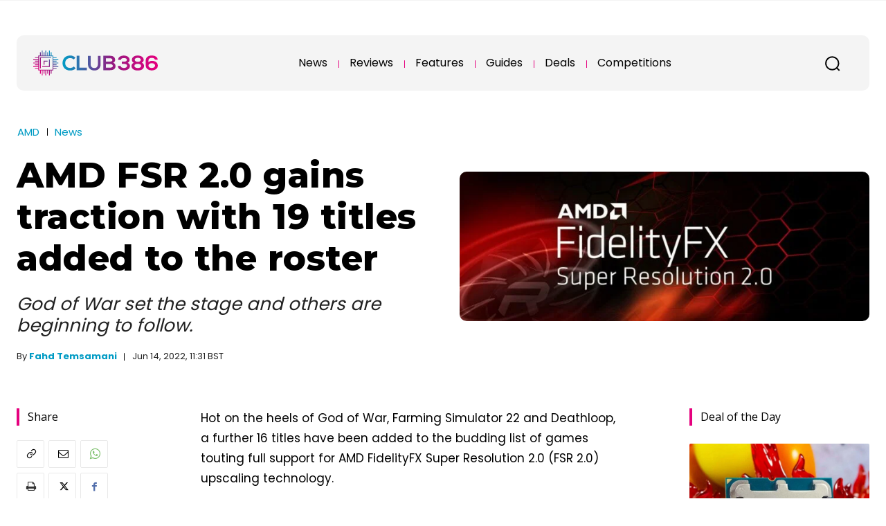

--- FILE ---
content_type: text/html; charset=UTF-8
request_url: https://www.club386.com/amd-fsr-2-0-gains-traction-with-19-titles-added-to-the-roster/
body_size: 98013
content:
<!doctype html >
<html lang="en-GB">
<head>
    <meta charset="UTF-8" />
    <title>AMD FSR 2.0 gains traction with 19 titles added to the roster | Club386</title>
    <meta name="viewport" content="width=device-width, initial-scale=1.0">
    <link rel="pingback" href="https://www.club386.com/xmlrpc.php" />
    <meta name='robots' content='index, follow, max-image-preview:large, max-snippet:-1, max-video-preview:-1' />
<link rel="icon" type="image/png" href="https://club386.com/wp-content/uploads/logos/favicon.png"><link rel="apple-touch-icon" sizes="76x76" href="https://club386.com/wp-content/uploads/logos/bookmarklet-76.png" /><link rel="apple-touch-icon" sizes="120x120" href="https://club386.com/wp-content/uploads/logos/bookmarklet-120.png" /><link rel="apple-touch-icon" sizes="152x152" href="https://club386.com/wp-content/uploads/logos/bookmarklet-152.png" /><link rel="apple-touch-icon" sizes="114x114" href="https://club386.com/wp-content/uploads/logos/bookmarklet-114.png" /><link rel="apple-touch-icon" sizes="144x144" href="https://club386.com/wp-content/uploads/logos/bookmarklet-144.png" />
	<!-- This site is optimized with the Yoast SEO plugin v26.6 - https://yoast.com/wordpress/plugins/seo/ -->
	<meta name="description" content="More games and developers are integrating AMD FidelityFX Super Resolution 2.0" />
	<link rel="canonical" href="https://www.club386.com/amd-fsr-2-0-gains-traction-with-19-titles-added-to-the-roster/" />
	<meta property="og:locale" content="en_GB" />
	<meta property="og:type" content="article" />
	<meta property="og:title" content="AMD FSR 2.0 gains traction with 19 titles added to the roster | Club386" />
	<meta property="og:description" content="More games and developers are integrating AMD FidelityFX Super Resolution 2.0" />
	<meta property="og:url" content="https://www.club386.com/amd-fsr-2-0-gains-traction-with-19-titles-added-to-the-roster/" />
	<meta property="og:site_name" content="Club386" />
	<meta property="article:publisher" content="https://www.facebook.com/theclub386" />
	<meta property="article:published_time" content="2022-06-14T10:31:02+00:00" />
	<meta property="article:modified_time" content="2022-06-14T10:31:07+00:00" />
	<meta property="og:image" content="https://www.club386.com/wp-content/uploads/2022/06/AMD-FSR-2.jpg" />
	<meta property="og:image:width" content="1000" />
	<meta property="og:image:height" content="365" />
	<meta property="og:image:type" content="image/jpeg" />
	<meta name="author" content="Fahd Temsamani" />
	<meta name="twitter:card" content="summary_large_image" />
	<meta name="twitter:creator" content="@Fahd_Temsamani" />
	<meta name="twitter:site" content="@theclub386" />
	<meta name="twitter:label1" content="Written by" />
	<meta name="twitter:data1" content="Fahd Temsamani" />
	<meta name="twitter:label2" content="Estimated reading time" />
	<meta name="twitter:data2" content="5 minutes" />
	<script type="application/ld+json" class="yoast-schema-graph">{"@context":"https://schema.org","@graph":[{"@type":"Article","@id":"https://www.club386.com/amd-fsr-2-0-gains-traction-with-19-titles-added-to-the-roster/#article","isPartOf":{"@id":"https://www.club386.com/amd-fsr-2-0-gains-traction-with-19-titles-added-to-the-roster/"},"author":{"name":"Fahd Temsamani","@id":"https://www.club386.com/#/schema/person/7200e371994bf759dbef7b4f3466f714"},"headline":"AMD FSR 2.0 gains traction with 19 titles added to the roster","datePublished":"2022-06-14T10:31:02+00:00","dateModified":"2022-06-14T10:31:07+00:00","mainEntityOfPage":{"@id":"https://www.club386.com/amd-fsr-2-0-gains-traction-with-19-titles-added-to-the-roster/"},"wordCount":517,"publisher":{"@id":"https://www.club386.com/#organization"},"image":{"@id":"https://www.club386.com/amd-fsr-2-0-gains-traction-with-19-titles-added-to-the-roster/#primaryimage"},"thumbnailUrl":"https://www.club386.com/wp-content/uploads/2022/06/AMD-FSR-2.jpg","keywords":["AMD","FSR"],"articleSection":["AMD","News"],"inLanguage":"en-GB"},{"@type":"WebPage","@id":"https://www.club386.com/amd-fsr-2-0-gains-traction-with-19-titles-added-to-the-roster/","url":"https://www.club386.com/amd-fsr-2-0-gains-traction-with-19-titles-added-to-the-roster/","name":"AMD FSR 2.0 gains traction with 19 titles added to the roster | Club386","isPartOf":{"@id":"https://www.club386.com/#website"},"primaryImageOfPage":{"@id":"https://www.club386.com/amd-fsr-2-0-gains-traction-with-19-titles-added-to-the-roster/#primaryimage"},"image":{"@id":"https://www.club386.com/amd-fsr-2-0-gains-traction-with-19-titles-added-to-the-roster/#primaryimage"},"thumbnailUrl":"https://www.club386.com/wp-content/uploads/2022/06/AMD-FSR-2.jpg","datePublished":"2022-06-14T10:31:02+00:00","dateModified":"2022-06-14T10:31:07+00:00","description":"More games and developers are integrating AMD FidelityFX Super Resolution 2.0","breadcrumb":{"@id":"https://www.club386.com/amd-fsr-2-0-gains-traction-with-19-titles-added-to-the-roster/#breadcrumb"},"inLanguage":"en-GB","potentialAction":[{"@type":"ReadAction","target":["https://www.club386.com/amd-fsr-2-0-gains-traction-with-19-titles-added-to-the-roster/"]}]},{"@type":"ImageObject","inLanguage":"en-GB","@id":"https://www.club386.com/amd-fsr-2-0-gains-traction-with-19-titles-added-to-the-roster/#primaryimage","url":"https://www.club386.com/wp-content/uploads/2022/06/AMD-FSR-2.jpg","contentUrl":"https://www.club386.com/wp-content/uploads/2022/06/AMD-FSR-2.jpg","width":1000,"height":365,"caption":"AMD FSR 2"},{"@type":"BreadcrumbList","@id":"https://www.club386.com/amd-fsr-2-0-gains-traction-with-19-titles-added-to-the-roster/#breadcrumb","itemListElement":[{"@type":"ListItem","position":1,"name":"Home","item":"https://www.club386.com/"},{"@type":"ListItem","position":2,"name":"AMD FSR 2.0 gains traction with 19 titles added to the roster"}]},{"@type":"WebSite","@id":"https://www.club386.com/#website","url":"https://www.club386.com/","name":"Club386","description":"A classic take on modern tech","publisher":{"@id":"https://www.club386.com/#organization"},"potentialAction":[{"@type":"SearchAction","target":{"@type":"EntryPoint","urlTemplate":"https://www.club386.com/?s={search_term_string}"},"query-input":{"@type":"PropertyValueSpecification","valueRequired":true,"valueName":"search_term_string"}}],"inLanguage":"en-GB"},{"@type":"Organization","@id":"https://www.club386.com/#organization","name":"Club386","url":"https://www.club386.com/","logo":{"@type":"ImageObject","inLanguage":"en-GB","@id":"https://www.club386.com/#/schema/logo/image/","url":"https://www.club386.com/wp-content/uploads/2023/11/organisation-logo.png","contentUrl":"https://www.club386.com/wp-content/uploads/2023/11/organisation-logo.png","width":320,"height":320,"caption":"Club386"},"image":{"@id":"https://www.club386.com/#/schema/logo/image/"},"sameAs":["https://www.facebook.com/theclub386","https://x.com/theclub386","https://www.instagram.com/theclub386"]},{"@type":"Person","@id":"https://www.club386.com/#/schema/person/7200e371994bf759dbef7b4f3466f714","name":"Fahd Temsamani","image":{"@type":"ImageObject","inLanguage":"en-GB","@id":"https://www.club386.com/#/schema/person/image/","url":"https://www.club386.com/wp-content/uploads/2024/10/fahd-avatar-96x96.jpg","contentUrl":"https://www.club386.com/wp-content/uploads/2024/10/fahd-avatar-96x96.jpg","caption":"Fahd Temsamani"},"description":"Senior Writer at Club386, his love for computers began with an IBM running MS-DOS, and he’s been pushing the limits of technology ever since. Known for his overclocking prowess, Fahd once unlocked an extra 1.1GHz from a humble Pentium E5300 - a feat that cemented his reputation as a master tinkerer. Fluent in English, Arabic, and French, his motto when building a new rig is ‘il ne faut rien laisser au hasard.’","sameAs":["https://www.linkedin.com/in/fahd-temsamani-78150b21b/","https://x.com/Fahd_Temsamani"],"url":"https://www.club386.com/author/fahd/"}]}</script>
	<!-- / Yoast SEO plugin. -->


<link rel='dns-prefetch' href='//fonts.googleapis.com' />
<link rel="alternate" type="application/rss+xml" title="Club386 &raquo; Feed" href="https://www.club386.com/feed/" />
<link rel="alternate" type="application/rss+xml" title="Club386 &raquo; Comments Feed" href="https://www.club386.com/comments/feed/" />
<link rel="alternate" title="oEmbed (JSON)" type="application/json+oembed" href="https://www.club386.com/wp-json/oembed/1.0/embed?url=https%3A%2F%2Fwww.club386.com%2Famd-fsr-2-0-gains-traction-with-19-titles-added-to-the-roster%2F" />
<link rel="alternate" title="oEmbed (XML)" type="text/xml+oembed" href="https://www.club386.com/wp-json/oembed/1.0/embed?url=https%3A%2F%2Fwww.club386.com%2Famd-fsr-2-0-gains-traction-with-19-titles-added-to-the-roster%2F&#038;format=xml" />
<style id='wp-img-auto-sizes-contain-inline-css' type='text/css'>
img:is([sizes=auto i],[sizes^="auto," i]){contain-intrinsic-size:3000px 1500px}
/*# sourceURL=wp-img-auto-sizes-contain-inline-css */
</style>
<style id='wp-emoji-styles-inline-css' type='text/css'>

	img.wp-smiley, img.emoji {
		display: inline !important;
		border: none !important;
		box-shadow: none !important;
		height: 1em !important;
		width: 1em !important;
		margin: 0 0.07em !important;
		vertical-align: -0.1em !important;
		background: none !important;
		padding: 0 !important;
	}
/*# sourceURL=wp-emoji-styles-inline-css */
</style>
<style id='wp-block-library-inline-css' type='text/css'>
:root{--wp-block-synced-color:#7a00df;--wp-block-synced-color--rgb:122,0,223;--wp-bound-block-color:var(--wp-block-synced-color);--wp-editor-canvas-background:#ddd;--wp-admin-theme-color:#007cba;--wp-admin-theme-color--rgb:0,124,186;--wp-admin-theme-color-darker-10:#006ba1;--wp-admin-theme-color-darker-10--rgb:0,107,160.5;--wp-admin-theme-color-darker-20:#005a87;--wp-admin-theme-color-darker-20--rgb:0,90,135;--wp-admin-border-width-focus:2px}@media (min-resolution:192dpi){:root{--wp-admin-border-width-focus:1.5px}}.wp-element-button{cursor:pointer}:root .has-very-light-gray-background-color{background-color:#eee}:root .has-very-dark-gray-background-color{background-color:#313131}:root .has-very-light-gray-color{color:#eee}:root .has-very-dark-gray-color{color:#313131}:root .has-vivid-green-cyan-to-vivid-cyan-blue-gradient-background{background:linear-gradient(135deg,#00d084,#0693e3)}:root .has-purple-crush-gradient-background{background:linear-gradient(135deg,#34e2e4,#4721fb 50%,#ab1dfe)}:root .has-hazy-dawn-gradient-background{background:linear-gradient(135deg,#faaca8,#dad0ec)}:root .has-subdued-olive-gradient-background{background:linear-gradient(135deg,#fafae1,#67a671)}:root .has-atomic-cream-gradient-background{background:linear-gradient(135deg,#fdd79a,#004a59)}:root .has-nightshade-gradient-background{background:linear-gradient(135deg,#330968,#31cdcf)}:root .has-midnight-gradient-background{background:linear-gradient(135deg,#020381,#2874fc)}:root{--wp--preset--font-size--normal:16px;--wp--preset--font-size--huge:42px}.has-regular-font-size{font-size:1em}.has-larger-font-size{font-size:2.625em}.has-normal-font-size{font-size:var(--wp--preset--font-size--normal)}.has-huge-font-size{font-size:var(--wp--preset--font-size--huge)}.has-text-align-center{text-align:center}.has-text-align-left{text-align:left}.has-text-align-right{text-align:right}.has-fit-text{white-space:nowrap!important}#end-resizable-editor-section{display:none}.aligncenter{clear:both}.items-justified-left{justify-content:flex-start}.items-justified-center{justify-content:center}.items-justified-right{justify-content:flex-end}.items-justified-space-between{justify-content:space-between}.screen-reader-text{border:0;clip-path:inset(50%);height:1px;margin:-1px;overflow:hidden;padding:0;position:absolute;width:1px;word-wrap:normal!important}.screen-reader-text:focus{background-color:#ddd;clip-path:none;color:#444;display:block;font-size:1em;height:auto;left:5px;line-height:normal;padding:15px 23px 14px;text-decoration:none;top:5px;width:auto;z-index:100000}html :where(.has-border-color){border-style:solid}html :where([style*=border-top-color]){border-top-style:solid}html :where([style*=border-right-color]){border-right-style:solid}html :where([style*=border-bottom-color]){border-bottom-style:solid}html :where([style*=border-left-color]){border-left-style:solid}html :where([style*=border-width]){border-style:solid}html :where([style*=border-top-width]){border-top-style:solid}html :where([style*=border-right-width]){border-right-style:solid}html :where([style*=border-bottom-width]){border-bottom-style:solid}html :where([style*=border-left-width]){border-left-style:solid}html :where(img[class*=wp-image-]){height:auto;max-width:100%}:where(figure){margin:0 0 1em}html :where(.is-position-sticky){--wp-admin--admin-bar--position-offset:var(--wp-admin--admin-bar--height,0px)}@media screen and (max-width:600px){html :where(.is-position-sticky){--wp-admin--admin-bar--position-offset:0px}}

/*# sourceURL=wp-block-library-inline-css */
</style><style id='wp-block-gallery-inline-css' type='text/css'>
.blocks-gallery-grid:not(.has-nested-images),.wp-block-gallery:not(.has-nested-images){display:flex;flex-wrap:wrap;list-style-type:none;margin:0;padding:0}.blocks-gallery-grid:not(.has-nested-images) .blocks-gallery-image,.blocks-gallery-grid:not(.has-nested-images) .blocks-gallery-item,.wp-block-gallery:not(.has-nested-images) .blocks-gallery-image,.wp-block-gallery:not(.has-nested-images) .blocks-gallery-item{display:flex;flex-direction:column;flex-grow:1;justify-content:center;margin:0 1em 1em 0;position:relative;width:calc(50% - 1em)}.blocks-gallery-grid:not(.has-nested-images) .blocks-gallery-image:nth-of-type(2n),.blocks-gallery-grid:not(.has-nested-images) .blocks-gallery-item:nth-of-type(2n),.wp-block-gallery:not(.has-nested-images) .blocks-gallery-image:nth-of-type(2n),.wp-block-gallery:not(.has-nested-images) .blocks-gallery-item:nth-of-type(2n){margin-right:0}.blocks-gallery-grid:not(.has-nested-images) .blocks-gallery-image figure,.blocks-gallery-grid:not(.has-nested-images) .blocks-gallery-item figure,.wp-block-gallery:not(.has-nested-images) .blocks-gallery-image figure,.wp-block-gallery:not(.has-nested-images) .blocks-gallery-item figure{align-items:flex-end;display:flex;height:100%;justify-content:flex-start;margin:0}.blocks-gallery-grid:not(.has-nested-images) .blocks-gallery-image img,.blocks-gallery-grid:not(.has-nested-images) .blocks-gallery-item img,.wp-block-gallery:not(.has-nested-images) .blocks-gallery-image img,.wp-block-gallery:not(.has-nested-images) .blocks-gallery-item img{display:block;height:auto;max-width:100%;width:auto}.blocks-gallery-grid:not(.has-nested-images) .blocks-gallery-image figcaption,.blocks-gallery-grid:not(.has-nested-images) .blocks-gallery-item figcaption,.wp-block-gallery:not(.has-nested-images) .blocks-gallery-image figcaption,.wp-block-gallery:not(.has-nested-images) .blocks-gallery-item figcaption{background:linear-gradient(0deg,#000000b3,#0000004d 70%,#0000);bottom:0;box-sizing:border-box;color:#fff;font-size:.8em;margin:0;max-height:100%;overflow:auto;padding:3em .77em .7em;position:absolute;text-align:center;width:100%;z-index:2}.blocks-gallery-grid:not(.has-nested-images) .blocks-gallery-image figcaption img,.blocks-gallery-grid:not(.has-nested-images) .blocks-gallery-item figcaption img,.wp-block-gallery:not(.has-nested-images) .blocks-gallery-image figcaption img,.wp-block-gallery:not(.has-nested-images) .blocks-gallery-item figcaption img{display:inline}.blocks-gallery-grid:not(.has-nested-images) figcaption,.wp-block-gallery:not(.has-nested-images) figcaption{flex-grow:1}.blocks-gallery-grid:not(.has-nested-images).is-cropped .blocks-gallery-image a,.blocks-gallery-grid:not(.has-nested-images).is-cropped .blocks-gallery-image img,.blocks-gallery-grid:not(.has-nested-images).is-cropped .blocks-gallery-item a,.blocks-gallery-grid:not(.has-nested-images).is-cropped .blocks-gallery-item img,.wp-block-gallery:not(.has-nested-images).is-cropped .blocks-gallery-image a,.wp-block-gallery:not(.has-nested-images).is-cropped .blocks-gallery-image img,.wp-block-gallery:not(.has-nested-images).is-cropped .blocks-gallery-item a,.wp-block-gallery:not(.has-nested-images).is-cropped .blocks-gallery-item img{flex:1;height:100%;object-fit:cover;width:100%}.blocks-gallery-grid:not(.has-nested-images).columns-1 .blocks-gallery-image,.blocks-gallery-grid:not(.has-nested-images).columns-1 .blocks-gallery-item,.wp-block-gallery:not(.has-nested-images).columns-1 .blocks-gallery-image,.wp-block-gallery:not(.has-nested-images).columns-1 .blocks-gallery-item{margin-right:0;width:100%}@media (min-width:600px){.blocks-gallery-grid:not(.has-nested-images).columns-3 .blocks-gallery-image,.blocks-gallery-grid:not(.has-nested-images).columns-3 .blocks-gallery-item,.wp-block-gallery:not(.has-nested-images).columns-3 .blocks-gallery-image,.wp-block-gallery:not(.has-nested-images).columns-3 .blocks-gallery-item{margin-right:1em;width:calc(33.33333% - .66667em)}.blocks-gallery-grid:not(.has-nested-images).columns-4 .blocks-gallery-image,.blocks-gallery-grid:not(.has-nested-images).columns-4 .blocks-gallery-item,.wp-block-gallery:not(.has-nested-images).columns-4 .blocks-gallery-image,.wp-block-gallery:not(.has-nested-images).columns-4 .blocks-gallery-item{margin-right:1em;width:calc(25% - .75em)}.blocks-gallery-grid:not(.has-nested-images).columns-5 .blocks-gallery-image,.blocks-gallery-grid:not(.has-nested-images).columns-5 .blocks-gallery-item,.wp-block-gallery:not(.has-nested-images).columns-5 .blocks-gallery-image,.wp-block-gallery:not(.has-nested-images).columns-5 .blocks-gallery-item{margin-right:1em;width:calc(20% - .8em)}.blocks-gallery-grid:not(.has-nested-images).columns-6 .blocks-gallery-image,.blocks-gallery-grid:not(.has-nested-images).columns-6 .blocks-gallery-item,.wp-block-gallery:not(.has-nested-images).columns-6 .blocks-gallery-image,.wp-block-gallery:not(.has-nested-images).columns-6 .blocks-gallery-item{margin-right:1em;width:calc(16.66667% - .83333em)}.blocks-gallery-grid:not(.has-nested-images).columns-7 .blocks-gallery-image,.blocks-gallery-grid:not(.has-nested-images).columns-7 .blocks-gallery-item,.wp-block-gallery:not(.has-nested-images).columns-7 .blocks-gallery-image,.wp-block-gallery:not(.has-nested-images).columns-7 .blocks-gallery-item{margin-right:1em;width:calc(14.28571% - .85714em)}.blocks-gallery-grid:not(.has-nested-images).columns-8 .blocks-gallery-image,.blocks-gallery-grid:not(.has-nested-images).columns-8 .blocks-gallery-item,.wp-block-gallery:not(.has-nested-images).columns-8 .blocks-gallery-image,.wp-block-gallery:not(.has-nested-images).columns-8 .blocks-gallery-item{margin-right:1em;width:calc(12.5% - .875em)}.blocks-gallery-grid:not(.has-nested-images).columns-1 .blocks-gallery-image:nth-of-type(1n),.blocks-gallery-grid:not(.has-nested-images).columns-1 .blocks-gallery-item:nth-of-type(1n),.blocks-gallery-grid:not(.has-nested-images).columns-2 .blocks-gallery-image:nth-of-type(2n),.blocks-gallery-grid:not(.has-nested-images).columns-2 .blocks-gallery-item:nth-of-type(2n),.blocks-gallery-grid:not(.has-nested-images).columns-3 .blocks-gallery-image:nth-of-type(3n),.blocks-gallery-grid:not(.has-nested-images).columns-3 .blocks-gallery-item:nth-of-type(3n),.blocks-gallery-grid:not(.has-nested-images).columns-4 .blocks-gallery-image:nth-of-type(4n),.blocks-gallery-grid:not(.has-nested-images).columns-4 .blocks-gallery-item:nth-of-type(4n),.blocks-gallery-grid:not(.has-nested-images).columns-5 .blocks-gallery-image:nth-of-type(5n),.blocks-gallery-grid:not(.has-nested-images).columns-5 .blocks-gallery-item:nth-of-type(5n),.blocks-gallery-grid:not(.has-nested-images).columns-6 .blocks-gallery-image:nth-of-type(6n),.blocks-gallery-grid:not(.has-nested-images).columns-6 .blocks-gallery-item:nth-of-type(6n),.blocks-gallery-grid:not(.has-nested-images).columns-7 .blocks-gallery-image:nth-of-type(7n),.blocks-gallery-grid:not(.has-nested-images).columns-7 .blocks-gallery-item:nth-of-type(7n),.blocks-gallery-grid:not(.has-nested-images).columns-8 .blocks-gallery-image:nth-of-type(8n),.blocks-gallery-grid:not(.has-nested-images).columns-8 .blocks-gallery-item:nth-of-type(8n),.wp-block-gallery:not(.has-nested-images).columns-1 .blocks-gallery-image:nth-of-type(1n),.wp-block-gallery:not(.has-nested-images).columns-1 .blocks-gallery-item:nth-of-type(1n),.wp-block-gallery:not(.has-nested-images).columns-2 .blocks-gallery-image:nth-of-type(2n),.wp-block-gallery:not(.has-nested-images).columns-2 .blocks-gallery-item:nth-of-type(2n),.wp-block-gallery:not(.has-nested-images).columns-3 .blocks-gallery-image:nth-of-type(3n),.wp-block-gallery:not(.has-nested-images).columns-3 .blocks-gallery-item:nth-of-type(3n),.wp-block-gallery:not(.has-nested-images).columns-4 .blocks-gallery-image:nth-of-type(4n),.wp-block-gallery:not(.has-nested-images).columns-4 .blocks-gallery-item:nth-of-type(4n),.wp-block-gallery:not(.has-nested-images).columns-5 .blocks-gallery-image:nth-of-type(5n),.wp-block-gallery:not(.has-nested-images).columns-5 .blocks-gallery-item:nth-of-type(5n),.wp-block-gallery:not(.has-nested-images).columns-6 .blocks-gallery-image:nth-of-type(6n),.wp-block-gallery:not(.has-nested-images).columns-6 .blocks-gallery-item:nth-of-type(6n),.wp-block-gallery:not(.has-nested-images).columns-7 .blocks-gallery-image:nth-of-type(7n),.wp-block-gallery:not(.has-nested-images).columns-7 .blocks-gallery-item:nth-of-type(7n),.wp-block-gallery:not(.has-nested-images).columns-8 .blocks-gallery-image:nth-of-type(8n),.wp-block-gallery:not(.has-nested-images).columns-8 .blocks-gallery-item:nth-of-type(8n){margin-right:0}}.blocks-gallery-grid:not(.has-nested-images) .blocks-gallery-image:last-child,.blocks-gallery-grid:not(.has-nested-images) .blocks-gallery-item:last-child,.wp-block-gallery:not(.has-nested-images) .blocks-gallery-image:last-child,.wp-block-gallery:not(.has-nested-images) .blocks-gallery-item:last-child{margin-right:0}.blocks-gallery-grid:not(.has-nested-images).alignleft,.blocks-gallery-grid:not(.has-nested-images).alignright,.wp-block-gallery:not(.has-nested-images).alignleft,.wp-block-gallery:not(.has-nested-images).alignright{max-width:420px;width:100%}.blocks-gallery-grid:not(.has-nested-images).aligncenter .blocks-gallery-item figure,.wp-block-gallery:not(.has-nested-images).aligncenter .blocks-gallery-item figure{justify-content:center}.wp-block-gallery:not(.is-cropped) .blocks-gallery-item{align-self:flex-start}figure.wp-block-gallery.has-nested-images{align-items:normal}.wp-block-gallery.has-nested-images figure.wp-block-image:not(#individual-image){margin:0;width:calc(50% - var(--wp--style--unstable-gallery-gap, 16px)/2)}.wp-block-gallery.has-nested-images figure.wp-block-image{box-sizing:border-box;display:flex;flex-direction:column;flex-grow:1;justify-content:center;max-width:100%;position:relative}.wp-block-gallery.has-nested-images figure.wp-block-image>a,.wp-block-gallery.has-nested-images figure.wp-block-image>div{flex-direction:column;flex-grow:1;margin:0}.wp-block-gallery.has-nested-images figure.wp-block-image img{display:block;height:auto;max-width:100%!important;width:auto}.wp-block-gallery.has-nested-images figure.wp-block-image figcaption,.wp-block-gallery.has-nested-images figure.wp-block-image:has(figcaption):before{bottom:0;left:0;max-height:100%;position:absolute;right:0}.wp-block-gallery.has-nested-images figure.wp-block-image:has(figcaption):before{backdrop-filter:blur(3px);content:"";height:100%;-webkit-mask-image:linear-gradient(0deg,#000 20%,#0000);mask-image:linear-gradient(0deg,#000 20%,#0000);max-height:40%;pointer-events:none}.wp-block-gallery.has-nested-images figure.wp-block-image figcaption{box-sizing:border-box;color:#fff;font-size:13px;margin:0;overflow:auto;padding:1em;text-align:center;text-shadow:0 0 1.5px #000}.wp-block-gallery.has-nested-images figure.wp-block-image figcaption::-webkit-scrollbar{height:12px;width:12px}.wp-block-gallery.has-nested-images figure.wp-block-image figcaption::-webkit-scrollbar-track{background-color:initial}.wp-block-gallery.has-nested-images figure.wp-block-image figcaption::-webkit-scrollbar-thumb{background-clip:padding-box;background-color:initial;border:3px solid #0000;border-radius:8px}.wp-block-gallery.has-nested-images figure.wp-block-image figcaption:focus-within::-webkit-scrollbar-thumb,.wp-block-gallery.has-nested-images figure.wp-block-image figcaption:focus::-webkit-scrollbar-thumb,.wp-block-gallery.has-nested-images figure.wp-block-image figcaption:hover::-webkit-scrollbar-thumb{background-color:#fffc}.wp-block-gallery.has-nested-images figure.wp-block-image figcaption{scrollbar-color:#0000 #0000;scrollbar-gutter:stable both-edges;scrollbar-width:thin}.wp-block-gallery.has-nested-images figure.wp-block-image figcaption:focus,.wp-block-gallery.has-nested-images figure.wp-block-image figcaption:focus-within,.wp-block-gallery.has-nested-images figure.wp-block-image figcaption:hover{scrollbar-color:#fffc #0000}.wp-block-gallery.has-nested-images figure.wp-block-image figcaption{will-change:transform}@media (hover:none){.wp-block-gallery.has-nested-images figure.wp-block-image figcaption{scrollbar-color:#fffc #0000}}.wp-block-gallery.has-nested-images figure.wp-block-image figcaption{background:linear-gradient(0deg,#0006,#0000)}.wp-block-gallery.has-nested-images figure.wp-block-image figcaption img{display:inline}.wp-block-gallery.has-nested-images figure.wp-block-image figcaption a{color:inherit}.wp-block-gallery.has-nested-images figure.wp-block-image.has-custom-border img{box-sizing:border-box}.wp-block-gallery.has-nested-images figure.wp-block-image.has-custom-border>a,.wp-block-gallery.has-nested-images figure.wp-block-image.has-custom-border>div,.wp-block-gallery.has-nested-images figure.wp-block-image.is-style-rounded>a,.wp-block-gallery.has-nested-images figure.wp-block-image.is-style-rounded>div{flex:1 1 auto}.wp-block-gallery.has-nested-images figure.wp-block-image.has-custom-border figcaption,.wp-block-gallery.has-nested-images figure.wp-block-image.is-style-rounded figcaption{background:none;color:inherit;flex:initial;margin:0;padding:10px 10px 9px;position:relative;text-shadow:none}.wp-block-gallery.has-nested-images figure.wp-block-image.has-custom-border:before,.wp-block-gallery.has-nested-images figure.wp-block-image.is-style-rounded:before{content:none}.wp-block-gallery.has-nested-images figcaption{flex-basis:100%;flex-grow:1;text-align:center}.wp-block-gallery.has-nested-images:not(.is-cropped) figure.wp-block-image:not(#individual-image){margin-bottom:auto;margin-top:0}.wp-block-gallery.has-nested-images.is-cropped figure.wp-block-image:not(#individual-image){align-self:inherit}.wp-block-gallery.has-nested-images.is-cropped figure.wp-block-image:not(#individual-image)>a,.wp-block-gallery.has-nested-images.is-cropped figure.wp-block-image:not(#individual-image)>div:not(.components-drop-zone){display:flex}.wp-block-gallery.has-nested-images.is-cropped figure.wp-block-image:not(#individual-image) a,.wp-block-gallery.has-nested-images.is-cropped figure.wp-block-image:not(#individual-image) img{flex:1 0 0%;height:100%;object-fit:cover;width:100%}.wp-block-gallery.has-nested-images.columns-1 figure.wp-block-image:not(#individual-image){width:100%}@media (min-width:600px){.wp-block-gallery.has-nested-images.columns-3 figure.wp-block-image:not(#individual-image){width:calc(33.33333% - var(--wp--style--unstable-gallery-gap, 16px)*.66667)}.wp-block-gallery.has-nested-images.columns-4 figure.wp-block-image:not(#individual-image){width:calc(25% - var(--wp--style--unstable-gallery-gap, 16px)*.75)}.wp-block-gallery.has-nested-images.columns-5 figure.wp-block-image:not(#individual-image){width:calc(20% - var(--wp--style--unstable-gallery-gap, 16px)*.8)}.wp-block-gallery.has-nested-images.columns-6 figure.wp-block-image:not(#individual-image){width:calc(16.66667% - var(--wp--style--unstable-gallery-gap, 16px)*.83333)}.wp-block-gallery.has-nested-images.columns-7 figure.wp-block-image:not(#individual-image){width:calc(14.28571% - var(--wp--style--unstable-gallery-gap, 16px)*.85714)}.wp-block-gallery.has-nested-images.columns-8 figure.wp-block-image:not(#individual-image){width:calc(12.5% - var(--wp--style--unstable-gallery-gap, 16px)*.875)}.wp-block-gallery.has-nested-images.columns-default figure.wp-block-image:not(#individual-image){width:calc(33.33% - var(--wp--style--unstable-gallery-gap, 16px)*.66667)}.wp-block-gallery.has-nested-images.columns-default figure.wp-block-image:not(#individual-image):first-child:nth-last-child(2),.wp-block-gallery.has-nested-images.columns-default figure.wp-block-image:not(#individual-image):first-child:nth-last-child(2)~figure.wp-block-image:not(#individual-image){width:calc(50% - var(--wp--style--unstable-gallery-gap, 16px)*.5)}.wp-block-gallery.has-nested-images.columns-default figure.wp-block-image:not(#individual-image):first-child:last-child{width:100%}}.wp-block-gallery.has-nested-images.alignleft,.wp-block-gallery.has-nested-images.alignright{max-width:420px;width:100%}.wp-block-gallery.has-nested-images.aligncenter{justify-content:center}
/*# sourceURL=https://www.club386.com/wp-includes/blocks/gallery/style.min.css */
</style>
<style id='wp-block-image-inline-css' type='text/css'>
.wp-block-image>a,.wp-block-image>figure>a{display:inline-block}.wp-block-image img{box-sizing:border-box;height:auto;max-width:100%;vertical-align:bottom}@media not (prefers-reduced-motion){.wp-block-image img.hide{visibility:hidden}.wp-block-image img.show{animation:show-content-image .4s}}.wp-block-image[style*=border-radius] img,.wp-block-image[style*=border-radius]>a{border-radius:inherit}.wp-block-image.has-custom-border img{box-sizing:border-box}.wp-block-image.aligncenter{text-align:center}.wp-block-image.alignfull>a,.wp-block-image.alignwide>a{width:100%}.wp-block-image.alignfull img,.wp-block-image.alignwide img{height:auto;width:100%}.wp-block-image .aligncenter,.wp-block-image .alignleft,.wp-block-image .alignright,.wp-block-image.aligncenter,.wp-block-image.alignleft,.wp-block-image.alignright{display:table}.wp-block-image .aligncenter>figcaption,.wp-block-image .alignleft>figcaption,.wp-block-image .alignright>figcaption,.wp-block-image.aligncenter>figcaption,.wp-block-image.alignleft>figcaption,.wp-block-image.alignright>figcaption{caption-side:bottom;display:table-caption}.wp-block-image .alignleft{float:left;margin:.5em 1em .5em 0}.wp-block-image .alignright{float:right;margin:.5em 0 .5em 1em}.wp-block-image .aligncenter{margin-left:auto;margin-right:auto}.wp-block-image :where(figcaption){margin-bottom:1em;margin-top:.5em}.wp-block-image.is-style-circle-mask img{border-radius:9999px}@supports ((-webkit-mask-image:none) or (mask-image:none)) or (-webkit-mask-image:none){.wp-block-image.is-style-circle-mask img{border-radius:0;-webkit-mask-image:url('data:image/svg+xml;utf8,<svg viewBox="0 0 100 100" xmlns="http://www.w3.org/2000/svg"><circle cx="50" cy="50" r="50"/></svg>');mask-image:url('data:image/svg+xml;utf8,<svg viewBox="0 0 100 100" xmlns="http://www.w3.org/2000/svg"><circle cx="50" cy="50" r="50"/></svg>');mask-mode:alpha;-webkit-mask-position:center;mask-position:center;-webkit-mask-repeat:no-repeat;mask-repeat:no-repeat;-webkit-mask-size:contain;mask-size:contain}}:root :where(.wp-block-image.is-style-rounded img,.wp-block-image .is-style-rounded img){border-radius:9999px}.wp-block-image figure{margin:0}.wp-lightbox-container{display:flex;flex-direction:column;position:relative}.wp-lightbox-container img{cursor:zoom-in}.wp-lightbox-container img:hover+button{opacity:1}.wp-lightbox-container button{align-items:center;backdrop-filter:blur(16px) saturate(180%);background-color:#5a5a5a40;border:none;border-radius:4px;cursor:zoom-in;display:flex;height:20px;justify-content:center;opacity:0;padding:0;position:absolute;right:16px;text-align:center;top:16px;width:20px;z-index:100}@media not (prefers-reduced-motion){.wp-lightbox-container button{transition:opacity .2s ease}}.wp-lightbox-container button:focus-visible{outline:3px auto #5a5a5a40;outline:3px auto -webkit-focus-ring-color;outline-offset:3px}.wp-lightbox-container button:hover{cursor:pointer;opacity:1}.wp-lightbox-container button:focus{opacity:1}.wp-lightbox-container button:focus,.wp-lightbox-container button:hover,.wp-lightbox-container button:not(:hover):not(:active):not(.has-background){background-color:#5a5a5a40;border:none}.wp-lightbox-overlay{box-sizing:border-box;cursor:zoom-out;height:100vh;left:0;overflow:hidden;position:fixed;top:0;visibility:hidden;width:100%;z-index:100000}.wp-lightbox-overlay .close-button{align-items:center;cursor:pointer;display:flex;justify-content:center;min-height:40px;min-width:40px;padding:0;position:absolute;right:calc(env(safe-area-inset-right) + 16px);top:calc(env(safe-area-inset-top) + 16px);z-index:5000000}.wp-lightbox-overlay .close-button:focus,.wp-lightbox-overlay .close-button:hover,.wp-lightbox-overlay .close-button:not(:hover):not(:active):not(.has-background){background:none;border:none}.wp-lightbox-overlay .lightbox-image-container{height:var(--wp--lightbox-container-height);left:50%;overflow:hidden;position:absolute;top:50%;transform:translate(-50%,-50%);transform-origin:top left;width:var(--wp--lightbox-container-width);z-index:9999999999}.wp-lightbox-overlay .wp-block-image{align-items:center;box-sizing:border-box;display:flex;height:100%;justify-content:center;margin:0;position:relative;transform-origin:0 0;width:100%;z-index:3000000}.wp-lightbox-overlay .wp-block-image img{height:var(--wp--lightbox-image-height);min-height:var(--wp--lightbox-image-height);min-width:var(--wp--lightbox-image-width);width:var(--wp--lightbox-image-width)}.wp-lightbox-overlay .wp-block-image figcaption{display:none}.wp-lightbox-overlay button{background:none;border:none}.wp-lightbox-overlay .scrim{background-color:#fff;height:100%;opacity:.9;position:absolute;width:100%;z-index:2000000}.wp-lightbox-overlay.active{visibility:visible}@media not (prefers-reduced-motion){.wp-lightbox-overlay.active{animation:turn-on-visibility .25s both}.wp-lightbox-overlay.active img{animation:turn-on-visibility .35s both}.wp-lightbox-overlay.show-closing-animation:not(.active){animation:turn-off-visibility .35s both}.wp-lightbox-overlay.show-closing-animation:not(.active) img{animation:turn-off-visibility .25s both}.wp-lightbox-overlay.zoom.active{animation:none;opacity:1;visibility:visible}.wp-lightbox-overlay.zoom.active .lightbox-image-container{animation:lightbox-zoom-in .4s}.wp-lightbox-overlay.zoom.active .lightbox-image-container img{animation:none}.wp-lightbox-overlay.zoom.active .scrim{animation:turn-on-visibility .4s forwards}.wp-lightbox-overlay.zoom.show-closing-animation:not(.active){animation:none}.wp-lightbox-overlay.zoom.show-closing-animation:not(.active) .lightbox-image-container{animation:lightbox-zoom-out .4s}.wp-lightbox-overlay.zoom.show-closing-animation:not(.active) .lightbox-image-container img{animation:none}.wp-lightbox-overlay.zoom.show-closing-animation:not(.active) .scrim{animation:turn-off-visibility .4s forwards}}@keyframes show-content-image{0%{visibility:hidden}99%{visibility:hidden}to{visibility:visible}}@keyframes turn-on-visibility{0%{opacity:0}to{opacity:1}}@keyframes turn-off-visibility{0%{opacity:1;visibility:visible}99%{opacity:0;visibility:visible}to{opacity:0;visibility:hidden}}@keyframes lightbox-zoom-in{0%{transform:translate(calc((-100vw + var(--wp--lightbox-scrollbar-width))/2 + var(--wp--lightbox-initial-left-position)),calc(-50vh + var(--wp--lightbox-initial-top-position))) scale(var(--wp--lightbox-scale))}to{transform:translate(-50%,-50%) scale(1)}}@keyframes lightbox-zoom-out{0%{transform:translate(-50%,-50%) scale(1);visibility:visible}99%{visibility:visible}to{transform:translate(calc((-100vw + var(--wp--lightbox-scrollbar-width))/2 + var(--wp--lightbox-initial-left-position)),calc(-50vh + var(--wp--lightbox-initial-top-position))) scale(var(--wp--lightbox-scale));visibility:hidden}}
/*# sourceURL=https://www.club386.com/wp-includes/blocks/image/style.min.css */
</style>
<style id='wp-block-list-inline-css' type='text/css'>
ol,ul{box-sizing:border-box}:root :where(.wp-block-list.has-background){padding:1.25em 2.375em}
/*# sourceURL=https://www.club386.com/wp-includes/blocks/list/style.min.css */
</style>
<style id='wp-block-group-inline-css' type='text/css'>
.wp-block-group{box-sizing:border-box}:where(.wp-block-group.wp-block-group-is-layout-constrained){position:relative}
/*# sourceURL=https://www.club386.com/wp-includes/blocks/group/style.min.css */
</style>
<style id='wp-block-paragraph-inline-css' type='text/css'>
.is-small-text{font-size:.875em}.is-regular-text{font-size:1em}.is-large-text{font-size:2.25em}.is-larger-text{font-size:3em}.has-drop-cap:not(:focus):first-letter{float:left;font-size:8.4em;font-style:normal;font-weight:100;line-height:.68;margin:.05em .1em 0 0;text-transform:uppercase}body.rtl .has-drop-cap:not(:focus):first-letter{float:none;margin-left:.1em}p.has-drop-cap.has-background{overflow:hidden}:root :where(p.has-background){padding:1.25em 2.375em}:where(p.has-text-color:not(.has-link-color)) a{color:inherit}p.has-text-align-left[style*="writing-mode:vertical-lr"],p.has-text-align-right[style*="writing-mode:vertical-rl"]{rotate:180deg}
/*# sourceURL=https://www.club386.com/wp-includes/blocks/paragraph/style.min.css */
</style>
<style id='global-styles-inline-css' type='text/css'>
:root{--wp--preset--aspect-ratio--square: 1;--wp--preset--aspect-ratio--4-3: 4/3;--wp--preset--aspect-ratio--3-4: 3/4;--wp--preset--aspect-ratio--3-2: 3/2;--wp--preset--aspect-ratio--2-3: 2/3;--wp--preset--aspect-ratio--16-9: 16/9;--wp--preset--aspect-ratio--9-16: 9/16;--wp--preset--color--black: #000000;--wp--preset--color--cyan-bluish-gray: #abb8c3;--wp--preset--color--white: #ffffff;--wp--preset--color--pale-pink: #f78da7;--wp--preset--color--vivid-red: #cf2e2e;--wp--preset--color--luminous-vivid-orange: #ff6900;--wp--preset--color--luminous-vivid-amber: #fcb900;--wp--preset--color--light-green-cyan: #7bdcb5;--wp--preset--color--vivid-green-cyan: #00d084;--wp--preset--color--pale-cyan-blue: #8ed1fc;--wp--preset--color--vivid-cyan-blue: #0693e3;--wp--preset--color--vivid-purple: #9b51e0;--wp--preset--gradient--vivid-cyan-blue-to-vivid-purple: linear-gradient(135deg,rgb(6,147,227) 0%,rgb(155,81,224) 100%);--wp--preset--gradient--light-green-cyan-to-vivid-green-cyan: linear-gradient(135deg,rgb(122,220,180) 0%,rgb(0,208,130) 100%);--wp--preset--gradient--luminous-vivid-amber-to-luminous-vivid-orange: linear-gradient(135deg,rgb(252,185,0) 0%,rgb(255,105,0) 100%);--wp--preset--gradient--luminous-vivid-orange-to-vivid-red: linear-gradient(135deg,rgb(255,105,0) 0%,rgb(207,46,46) 100%);--wp--preset--gradient--very-light-gray-to-cyan-bluish-gray: linear-gradient(135deg,rgb(238,238,238) 0%,rgb(169,184,195) 100%);--wp--preset--gradient--cool-to-warm-spectrum: linear-gradient(135deg,rgb(74,234,220) 0%,rgb(151,120,209) 20%,rgb(207,42,186) 40%,rgb(238,44,130) 60%,rgb(251,105,98) 80%,rgb(254,248,76) 100%);--wp--preset--gradient--blush-light-purple: linear-gradient(135deg,rgb(255,206,236) 0%,rgb(152,150,240) 100%);--wp--preset--gradient--blush-bordeaux: linear-gradient(135deg,rgb(254,205,165) 0%,rgb(254,45,45) 50%,rgb(107,0,62) 100%);--wp--preset--gradient--luminous-dusk: linear-gradient(135deg,rgb(255,203,112) 0%,rgb(199,81,192) 50%,rgb(65,88,208) 100%);--wp--preset--gradient--pale-ocean: linear-gradient(135deg,rgb(255,245,203) 0%,rgb(182,227,212) 50%,rgb(51,167,181) 100%);--wp--preset--gradient--electric-grass: linear-gradient(135deg,rgb(202,248,128) 0%,rgb(113,206,126) 100%);--wp--preset--gradient--midnight: linear-gradient(135deg,rgb(2,3,129) 0%,rgb(40,116,252) 100%);--wp--preset--font-size--small: 11px;--wp--preset--font-size--medium: 20px;--wp--preset--font-size--large: 32px;--wp--preset--font-size--x-large: 42px;--wp--preset--font-size--regular: 15px;--wp--preset--font-size--larger: 50px;--wp--preset--spacing--20: 0.44rem;--wp--preset--spacing--30: 0.67rem;--wp--preset--spacing--40: 1rem;--wp--preset--spacing--50: 1.5rem;--wp--preset--spacing--60: 2.25rem;--wp--preset--spacing--70: 3.38rem;--wp--preset--spacing--80: 5.06rem;--wp--preset--shadow--natural: 6px 6px 9px rgba(0, 0, 0, 0.2);--wp--preset--shadow--deep: 12px 12px 50px rgba(0, 0, 0, 0.4);--wp--preset--shadow--sharp: 6px 6px 0px rgba(0, 0, 0, 0.2);--wp--preset--shadow--outlined: 6px 6px 0px -3px rgb(255, 255, 255), 6px 6px rgb(0, 0, 0);--wp--preset--shadow--crisp: 6px 6px 0px rgb(0, 0, 0);}:where(.is-layout-flex){gap: 0.5em;}:where(.is-layout-grid){gap: 0.5em;}body .is-layout-flex{display: flex;}.is-layout-flex{flex-wrap: wrap;align-items: center;}.is-layout-flex > :is(*, div){margin: 0;}body .is-layout-grid{display: grid;}.is-layout-grid > :is(*, div){margin: 0;}:where(.wp-block-columns.is-layout-flex){gap: 2em;}:where(.wp-block-columns.is-layout-grid){gap: 2em;}:where(.wp-block-post-template.is-layout-flex){gap: 1.25em;}:where(.wp-block-post-template.is-layout-grid){gap: 1.25em;}.has-black-color{color: var(--wp--preset--color--black) !important;}.has-cyan-bluish-gray-color{color: var(--wp--preset--color--cyan-bluish-gray) !important;}.has-white-color{color: var(--wp--preset--color--white) !important;}.has-pale-pink-color{color: var(--wp--preset--color--pale-pink) !important;}.has-vivid-red-color{color: var(--wp--preset--color--vivid-red) !important;}.has-luminous-vivid-orange-color{color: var(--wp--preset--color--luminous-vivid-orange) !important;}.has-luminous-vivid-amber-color{color: var(--wp--preset--color--luminous-vivid-amber) !important;}.has-light-green-cyan-color{color: var(--wp--preset--color--light-green-cyan) !important;}.has-vivid-green-cyan-color{color: var(--wp--preset--color--vivid-green-cyan) !important;}.has-pale-cyan-blue-color{color: var(--wp--preset--color--pale-cyan-blue) !important;}.has-vivid-cyan-blue-color{color: var(--wp--preset--color--vivid-cyan-blue) !important;}.has-vivid-purple-color{color: var(--wp--preset--color--vivid-purple) !important;}.has-black-background-color{background-color: var(--wp--preset--color--black) !important;}.has-cyan-bluish-gray-background-color{background-color: var(--wp--preset--color--cyan-bluish-gray) !important;}.has-white-background-color{background-color: var(--wp--preset--color--white) !important;}.has-pale-pink-background-color{background-color: var(--wp--preset--color--pale-pink) !important;}.has-vivid-red-background-color{background-color: var(--wp--preset--color--vivid-red) !important;}.has-luminous-vivid-orange-background-color{background-color: var(--wp--preset--color--luminous-vivid-orange) !important;}.has-luminous-vivid-amber-background-color{background-color: var(--wp--preset--color--luminous-vivid-amber) !important;}.has-light-green-cyan-background-color{background-color: var(--wp--preset--color--light-green-cyan) !important;}.has-vivid-green-cyan-background-color{background-color: var(--wp--preset--color--vivid-green-cyan) !important;}.has-pale-cyan-blue-background-color{background-color: var(--wp--preset--color--pale-cyan-blue) !important;}.has-vivid-cyan-blue-background-color{background-color: var(--wp--preset--color--vivid-cyan-blue) !important;}.has-vivid-purple-background-color{background-color: var(--wp--preset--color--vivid-purple) !important;}.has-black-border-color{border-color: var(--wp--preset--color--black) !important;}.has-cyan-bluish-gray-border-color{border-color: var(--wp--preset--color--cyan-bluish-gray) !important;}.has-white-border-color{border-color: var(--wp--preset--color--white) !important;}.has-pale-pink-border-color{border-color: var(--wp--preset--color--pale-pink) !important;}.has-vivid-red-border-color{border-color: var(--wp--preset--color--vivid-red) !important;}.has-luminous-vivid-orange-border-color{border-color: var(--wp--preset--color--luminous-vivid-orange) !important;}.has-luminous-vivid-amber-border-color{border-color: var(--wp--preset--color--luminous-vivid-amber) !important;}.has-light-green-cyan-border-color{border-color: var(--wp--preset--color--light-green-cyan) !important;}.has-vivid-green-cyan-border-color{border-color: var(--wp--preset--color--vivid-green-cyan) !important;}.has-pale-cyan-blue-border-color{border-color: var(--wp--preset--color--pale-cyan-blue) !important;}.has-vivid-cyan-blue-border-color{border-color: var(--wp--preset--color--vivid-cyan-blue) !important;}.has-vivid-purple-border-color{border-color: var(--wp--preset--color--vivid-purple) !important;}.has-vivid-cyan-blue-to-vivid-purple-gradient-background{background: var(--wp--preset--gradient--vivid-cyan-blue-to-vivid-purple) !important;}.has-light-green-cyan-to-vivid-green-cyan-gradient-background{background: var(--wp--preset--gradient--light-green-cyan-to-vivid-green-cyan) !important;}.has-luminous-vivid-amber-to-luminous-vivid-orange-gradient-background{background: var(--wp--preset--gradient--luminous-vivid-amber-to-luminous-vivid-orange) !important;}.has-luminous-vivid-orange-to-vivid-red-gradient-background{background: var(--wp--preset--gradient--luminous-vivid-orange-to-vivid-red) !important;}.has-very-light-gray-to-cyan-bluish-gray-gradient-background{background: var(--wp--preset--gradient--very-light-gray-to-cyan-bluish-gray) !important;}.has-cool-to-warm-spectrum-gradient-background{background: var(--wp--preset--gradient--cool-to-warm-spectrum) !important;}.has-blush-light-purple-gradient-background{background: var(--wp--preset--gradient--blush-light-purple) !important;}.has-blush-bordeaux-gradient-background{background: var(--wp--preset--gradient--blush-bordeaux) !important;}.has-luminous-dusk-gradient-background{background: var(--wp--preset--gradient--luminous-dusk) !important;}.has-pale-ocean-gradient-background{background: var(--wp--preset--gradient--pale-ocean) !important;}.has-electric-grass-gradient-background{background: var(--wp--preset--gradient--electric-grass) !important;}.has-midnight-gradient-background{background: var(--wp--preset--gradient--midnight) !important;}.has-small-font-size{font-size: var(--wp--preset--font-size--small) !important;}.has-medium-font-size{font-size: var(--wp--preset--font-size--medium) !important;}.has-large-font-size{font-size: var(--wp--preset--font-size--large) !important;}.has-x-large-font-size{font-size: var(--wp--preset--font-size--x-large) !important;}
/*# sourceURL=global-styles-inline-css */
</style>
<style id='core-block-supports-inline-css' type='text/css'>
.wp-block-gallery.wp-block-gallery-1{--wp--style--unstable-gallery-gap:var( --wp--style--gallery-gap-default, var( --gallery-block--gutter-size, var( --wp--style--block-gap, 0.5em ) ) );gap:var( --wp--style--gallery-gap-default, var( --gallery-block--gutter-size, var( --wp--style--block-gap, 0.5em ) ) );}.wp-block-gallery.wp-block-gallery-2{--wp--style--unstable-gallery-gap:var( --wp--style--gallery-gap-default, var( --gallery-block--gutter-size, var( --wp--style--block-gap, 0.5em ) ) );gap:var( --wp--style--gallery-gap-default, var( --gallery-block--gutter-size, var( --wp--style--block-gap, 0.5em ) ) );}.wp-block-gallery.wp-block-gallery-3{--wp--style--unstable-gallery-gap:var( --wp--style--gallery-gap-default, var( --gallery-block--gutter-size, var( --wp--style--block-gap, 0.5em ) ) );gap:var( --wp--style--gallery-gap-default, var( --gallery-block--gutter-size, var( --wp--style--block-gap, 0.5em ) ) );}.wp-block-gallery.wp-block-gallery-4{--wp--style--unstable-gallery-gap:var( --wp--style--gallery-gap-default, var( --gallery-block--gutter-size, var( --wp--style--block-gap, 0.5em ) ) );gap:var( --wp--style--gallery-gap-default, var( --gallery-block--gutter-size, var( --wp--style--block-gap, 0.5em ) ) );}.wp-container-core-group-is-layout-76fd4bc3 > :where(:not(.alignleft):not(.alignright):not(.alignfull)){max-width:300px;margin-left:auto !important;margin-right:auto !important;}.wp-container-core-group-is-layout-76fd4bc3 > .alignwide{max-width:300px;}.wp-container-core-group-is-layout-76fd4bc3 .alignfull{max-width:none;}
/*# sourceURL=core-block-supports-inline-css */
</style>

<style id='classic-theme-styles-inline-css' type='text/css'>
/*! This file is auto-generated */
.wp-block-button__link{color:#fff;background-color:#32373c;border-radius:9999px;box-shadow:none;text-decoration:none;padding:calc(.667em + 2px) calc(1.333em + 2px);font-size:1.125em}.wp-block-file__button{background:#32373c;color:#fff;text-decoration:none}
/*# sourceURL=/wp-includes/css/classic-themes.min.css */
</style>
<link rel='stylesheet' id='td-plugin-multi-purpose-css' href='https://www.club386.com/wp-content/plugins/td-composer/td-multi-purpose/style.css?ver=7cd248d7ca13c255207c3f8b916c3f00' type='text/css' media='all' />
<style id="google-fonts-style-css" media="all">/* cyrillic-ext */
@font-face {
  font-family: 'Montserrat';
  font-style: normal;
  font-weight: 400;
  font-display: swap;
  src: url(/fonts.gstatic.com/s/montserrat/v31/JTUSjIg1_i6t8kCHKm459WRhyyTh89ZNpQ.woff2) format('woff2');
  unicode-range: U+0460-052F, U+1C80-1C8A, U+20B4, U+2DE0-2DFF, U+A640-A69F, U+FE2E-FE2F;
}
/* cyrillic */
@font-face {
  font-family: 'Montserrat';
  font-style: normal;
  font-weight: 400;
  font-display: swap;
  src: url(/fonts.gstatic.com/s/montserrat/v31/JTUSjIg1_i6t8kCHKm459W1hyyTh89ZNpQ.woff2) format('woff2');
  unicode-range: U+0301, U+0400-045F, U+0490-0491, U+04B0-04B1, U+2116;
}
/* vietnamese */
@font-face {
  font-family: 'Montserrat';
  font-style: normal;
  font-weight: 400;
  font-display: swap;
  src: url(/fonts.gstatic.com/s/montserrat/v31/JTUSjIg1_i6t8kCHKm459WZhyyTh89ZNpQ.woff2) format('woff2');
  unicode-range: U+0102-0103, U+0110-0111, U+0128-0129, U+0168-0169, U+01A0-01A1, U+01AF-01B0, U+0300-0301, U+0303-0304, U+0308-0309, U+0323, U+0329, U+1EA0-1EF9, U+20AB;
}
/* latin-ext */
@font-face {
  font-family: 'Montserrat';
  font-style: normal;
  font-weight: 400;
  font-display: swap;
  src: url(/fonts.gstatic.com/s/montserrat/v31/JTUSjIg1_i6t8kCHKm459WdhyyTh89ZNpQ.woff2) format('woff2');
  unicode-range: U+0100-02BA, U+02BD-02C5, U+02C7-02CC, U+02CE-02D7, U+02DD-02FF, U+0304, U+0308, U+0329, U+1D00-1DBF, U+1E00-1E9F, U+1EF2-1EFF, U+2020, U+20A0-20AB, U+20AD-20C0, U+2113, U+2C60-2C7F, U+A720-A7FF;
}
/* latin */
@font-face {
  font-family: 'Montserrat';
  font-style: normal;
  font-weight: 400;
  font-display: swap;
  src: url(/fonts.gstatic.com/s/montserrat/v31/JTUSjIg1_i6t8kCHKm459WlhyyTh89Y.woff2) format('woff2');
  unicode-range: U+0000-00FF, U+0131, U+0152-0153, U+02BB-02BC, U+02C6, U+02DA, U+02DC, U+0304, U+0308, U+0329, U+2000-206F, U+20AC, U+2122, U+2191, U+2193, U+2212, U+2215, U+FEFF, U+FFFD;
}
/* cyrillic-ext */
@font-face {
  font-family: 'Montserrat';
  font-style: normal;
  font-weight: 500;
  font-display: swap;
  src: url(/fonts.gstatic.com/s/montserrat/v31/JTUSjIg1_i6t8kCHKm459WRhyyTh89ZNpQ.woff2) format('woff2');
  unicode-range: U+0460-052F, U+1C80-1C8A, U+20B4, U+2DE0-2DFF, U+A640-A69F, U+FE2E-FE2F;
}
/* cyrillic */
@font-face {
  font-family: 'Montserrat';
  font-style: normal;
  font-weight: 500;
  font-display: swap;
  src: url(/fonts.gstatic.com/s/montserrat/v31/JTUSjIg1_i6t8kCHKm459W1hyyTh89ZNpQ.woff2) format('woff2');
  unicode-range: U+0301, U+0400-045F, U+0490-0491, U+04B0-04B1, U+2116;
}
/* vietnamese */
@font-face {
  font-family: 'Montserrat';
  font-style: normal;
  font-weight: 500;
  font-display: swap;
  src: url(/fonts.gstatic.com/s/montserrat/v31/JTUSjIg1_i6t8kCHKm459WZhyyTh89ZNpQ.woff2) format('woff2');
  unicode-range: U+0102-0103, U+0110-0111, U+0128-0129, U+0168-0169, U+01A0-01A1, U+01AF-01B0, U+0300-0301, U+0303-0304, U+0308-0309, U+0323, U+0329, U+1EA0-1EF9, U+20AB;
}
/* latin-ext */
@font-face {
  font-family: 'Montserrat';
  font-style: normal;
  font-weight: 500;
  font-display: swap;
  src: url(/fonts.gstatic.com/s/montserrat/v31/JTUSjIg1_i6t8kCHKm459WdhyyTh89ZNpQ.woff2) format('woff2');
  unicode-range: U+0100-02BA, U+02BD-02C5, U+02C7-02CC, U+02CE-02D7, U+02DD-02FF, U+0304, U+0308, U+0329, U+1D00-1DBF, U+1E00-1E9F, U+1EF2-1EFF, U+2020, U+20A0-20AB, U+20AD-20C0, U+2113, U+2C60-2C7F, U+A720-A7FF;
}
/* latin */
@font-face {
  font-family: 'Montserrat';
  font-style: normal;
  font-weight: 500;
  font-display: swap;
  src: url(/fonts.gstatic.com/s/montserrat/v31/JTUSjIg1_i6t8kCHKm459WlhyyTh89Y.woff2) format('woff2');
  unicode-range: U+0000-00FF, U+0131, U+0152-0153, U+02BB-02BC, U+02C6, U+02DA, U+02DC, U+0304, U+0308, U+0329, U+2000-206F, U+20AC, U+2122, U+2191, U+2193, U+2212, U+2215, U+FEFF, U+FFFD;
}
/* cyrillic-ext */
@font-face {
  font-family: 'Montserrat';
  font-style: normal;
  font-weight: 700;
  font-display: swap;
  src: url(/fonts.gstatic.com/s/montserrat/v31/JTUSjIg1_i6t8kCHKm459WRhyyTh89ZNpQ.woff2) format('woff2');
  unicode-range: U+0460-052F, U+1C80-1C8A, U+20B4, U+2DE0-2DFF, U+A640-A69F, U+FE2E-FE2F;
}
/* cyrillic */
@font-face {
  font-family: 'Montserrat';
  font-style: normal;
  font-weight: 700;
  font-display: swap;
  src: url(/fonts.gstatic.com/s/montserrat/v31/JTUSjIg1_i6t8kCHKm459W1hyyTh89ZNpQ.woff2) format('woff2');
  unicode-range: U+0301, U+0400-045F, U+0490-0491, U+04B0-04B1, U+2116;
}
/* vietnamese */
@font-face {
  font-family: 'Montserrat';
  font-style: normal;
  font-weight: 700;
  font-display: swap;
  src: url(/fonts.gstatic.com/s/montserrat/v31/JTUSjIg1_i6t8kCHKm459WZhyyTh89ZNpQ.woff2) format('woff2');
  unicode-range: U+0102-0103, U+0110-0111, U+0128-0129, U+0168-0169, U+01A0-01A1, U+01AF-01B0, U+0300-0301, U+0303-0304, U+0308-0309, U+0323, U+0329, U+1EA0-1EF9, U+20AB;
}
/* latin-ext */
@font-face {
  font-family: 'Montserrat';
  font-style: normal;
  font-weight: 700;
  font-display: swap;
  src: url(/fonts.gstatic.com/s/montserrat/v31/JTUSjIg1_i6t8kCHKm459WdhyyTh89ZNpQ.woff2) format('woff2');
  unicode-range: U+0100-02BA, U+02BD-02C5, U+02C7-02CC, U+02CE-02D7, U+02DD-02FF, U+0304, U+0308, U+0329, U+1D00-1DBF, U+1E00-1E9F, U+1EF2-1EFF, U+2020, U+20A0-20AB, U+20AD-20C0, U+2113, U+2C60-2C7F, U+A720-A7FF;
}
/* latin */
@font-face {
  font-family: 'Montserrat';
  font-style: normal;
  font-weight: 700;
  font-display: swap;
  src: url(/fonts.gstatic.com/s/montserrat/v31/JTUSjIg1_i6t8kCHKm459WlhyyTh89Y.woff2) format('woff2');
  unicode-range: U+0000-00FF, U+0131, U+0152-0153, U+02BB-02BC, U+02C6, U+02DA, U+02DC, U+0304, U+0308, U+0329, U+2000-206F, U+20AC, U+2122, U+2191, U+2193, U+2212, U+2215, U+FEFF, U+FFFD;
}
/* cyrillic-ext */
@font-face {
  font-family: 'Montserrat';
  font-style: normal;
  font-weight: 800;
  font-display: swap;
  src: url(/fonts.gstatic.com/s/montserrat/v31/JTUSjIg1_i6t8kCHKm459WRhyyTh89ZNpQ.woff2) format('woff2');
  unicode-range: U+0460-052F, U+1C80-1C8A, U+20B4, U+2DE0-2DFF, U+A640-A69F, U+FE2E-FE2F;
}
/* cyrillic */
@font-face {
  font-family: 'Montserrat';
  font-style: normal;
  font-weight: 800;
  font-display: swap;
  src: url(/fonts.gstatic.com/s/montserrat/v31/JTUSjIg1_i6t8kCHKm459W1hyyTh89ZNpQ.woff2) format('woff2');
  unicode-range: U+0301, U+0400-045F, U+0490-0491, U+04B0-04B1, U+2116;
}
/* vietnamese */
@font-face {
  font-family: 'Montserrat';
  font-style: normal;
  font-weight: 800;
  font-display: swap;
  src: url(/fonts.gstatic.com/s/montserrat/v31/JTUSjIg1_i6t8kCHKm459WZhyyTh89ZNpQ.woff2) format('woff2');
  unicode-range: U+0102-0103, U+0110-0111, U+0128-0129, U+0168-0169, U+01A0-01A1, U+01AF-01B0, U+0300-0301, U+0303-0304, U+0308-0309, U+0323, U+0329, U+1EA0-1EF9, U+20AB;
}
/* latin-ext */
@font-face {
  font-family: 'Montserrat';
  font-style: normal;
  font-weight: 800;
  font-display: swap;
  src: url(/fonts.gstatic.com/s/montserrat/v31/JTUSjIg1_i6t8kCHKm459WdhyyTh89ZNpQ.woff2) format('woff2');
  unicode-range: U+0100-02BA, U+02BD-02C5, U+02C7-02CC, U+02CE-02D7, U+02DD-02FF, U+0304, U+0308, U+0329, U+1D00-1DBF, U+1E00-1E9F, U+1EF2-1EFF, U+2020, U+20A0-20AB, U+20AD-20C0, U+2113, U+2C60-2C7F, U+A720-A7FF;
}
/* latin */
@font-face {
  font-family: 'Montserrat';
  font-style: normal;
  font-weight: 800;
  font-display: swap;
  src: url(/fonts.gstatic.com/s/montserrat/v31/JTUSjIg1_i6t8kCHKm459WlhyyTh89Y.woff2) format('woff2');
  unicode-range: U+0000-00FF, U+0131, U+0152-0153, U+02BB-02BC, U+02C6, U+02DA, U+02DC, U+0304, U+0308, U+0329, U+2000-206F, U+20AC, U+2122, U+2191, U+2193, U+2212, U+2215, U+FEFF, U+FFFD;
}
/* cyrillic-ext */
@font-face {
  font-family: 'Open Sans';
  font-style: normal;
  font-weight: 400;
  font-stretch: 100%;
  font-display: swap;
  src: url(/fonts.gstatic.com/s/opensans/v44/memvYaGs126MiZpBA-UvWbX2vVnXBbObj2OVTSKmu0SC55K5gw.woff2) format('woff2');
  unicode-range: U+0460-052F, U+1C80-1C8A, U+20B4, U+2DE0-2DFF, U+A640-A69F, U+FE2E-FE2F;
}
/* cyrillic */
@font-face {
  font-family: 'Open Sans';
  font-style: normal;
  font-weight: 400;
  font-stretch: 100%;
  font-display: swap;
  src: url(/fonts.gstatic.com/s/opensans/v44/memvYaGs126MiZpBA-UvWbX2vVnXBbObj2OVTSumu0SC55K5gw.woff2) format('woff2');
  unicode-range: U+0301, U+0400-045F, U+0490-0491, U+04B0-04B1, U+2116;
}
/* greek-ext */
@font-face {
  font-family: 'Open Sans';
  font-style: normal;
  font-weight: 400;
  font-stretch: 100%;
  font-display: swap;
  src: url(/fonts.gstatic.com/s/opensans/v44/memvYaGs126MiZpBA-UvWbX2vVnXBbObj2OVTSOmu0SC55K5gw.woff2) format('woff2');
  unicode-range: U+1F00-1FFF;
}
/* greek */
@font-face {
  font-family: 'Open Sans';
  font-style: normal;
  font-weight: 400;
  font-stretch: 100%;
  font-display: swap;
  src: url(/fonts.gstatic.com/s/opensans/v44/memvYaGs126MiZpBA-UvWbX2vVnXBbObj2OVTSymu0SC55K5gw.woff2) format('woff2');
  unicode-range: U+0370-0377, U+037A-037F, U+0384-038A, U+038C, U+038E-03A1, U+03A3-03FF;
}
/* hebrew */
@font-face {
  font-family: 'Open Sans';
  font-style: normal;
  font-weight: 400;
  font-stretch: 100%;
  font-display: swap;
  src: url(/fonts.gstatic.com/s/opensans/v44/memvYaGs126MiZpBA-UvWbX2vVnXBbObj2OVTS2mu0SC55K5gw.woff2) format('woff2');
  unicode-range: U+0307-0308, U+0590-05FF, U+200C-2010, U+20AA, U+25CC, U+FB1D-FB4F;
}
/* math */
@font-face {
  font-family: 'Open Sans';
  font-style: normal;
  font-weight: 400;
  font-stretch: 100%;
  font-display: swap;
  src: url(/fonts.gstatic.com/s/opensans/v44/memvYaGs126MiZpBA-UvWbX2vVnXBbObj2OVTVOmu0SC55K5gw.woff2) format('woff2');
  unicode-range: U+0302-0303, U+0305, U+0307-0308, U+0310, U+0312, U+0315, U+031A, U+0326-0327, U+032C, U+032F-0330, U+0332-0333, U+0338, U+033A, U+0346, U+034D, U+0391-03A1, U+03A3-03A9, U+03B1-03C9, U+03D1, U+03D5-03D6, U+03F0-03F1, U+03F4-03F5, U+2016-2017, U+2034-2038, U+203C, U+2040, U+2043, U+2047, U+2050, U+2057, U+205F, U+2070-2071, U+2074-208E, U+2090-209C, U+20D0-20DC, U+20E1, U+20E5-20EF, U+2100-2112, U+2114-2115, U+2117-2121, U+2123-214F, U+2190, U+2192, U+2194-21AE, U+21B0-21E5, U+21F1-21F2, U+21F4-2211, U+2213-2214, U+2216-22FF, U+2308-230B, U+2310, U+2319, U+231C-2321, U+2336-237A, U+237C, U+2395, U+239B-23B7, U+23D0, U+23DC-23E1, U+2474-2475, U+25AF, U+25B3, U+25B7, U+25BD, U+25C1, U+25CA, U+25CC, U+25FB, U+266D-266F, U+27C0-27FF, U+2900-2AFF, U+2B0E-2B11, U+2B30-2B4C, U+2BFE, U+3030, U+FF5B, U+FF5D, U+1D400-1D7FF, U+1EE00-1EEFF;
}
/* symbols */
@font-face {
  font-family: 'Open Sans';
  font-style: normal;
  font-weight: 400;
  font-stretch: 100%;
  font-display: swap;
  src: url(/fonts.gstatic.com/s/opensans/v44/memvYaGs126MiZpBA-UvWbX2vVnXBbObj2OVTUGmu0SC55K5gw.woff2) format('woff2');
  unicode-range: U+0001-000C, U+000E-001F, U+007F-009F, U+20DD-20E0, U+20E2-20E4, U+2150-218F, U+2190, U+2192, U+2194-2199, U+21AF, U+21E6-21F0, U+21F3, U+2218-2219, U+2299, U+22C4-22C6, U+2300-243F, U+2440-244A, U+2460-24FF, U+25A0-27BF, U+2800-28FF, U+2921-2922, U+2981, U+29BF, U+29EB, U+2B00-2BFF, U+4DC0-4DFF, U+FFF9-FFFB, U+10140-1018E, U+10190-1019C, U+101A0, U+101D0-101FD, U+102E0-102FB, U+10E60-10E7E, U+1D2C0-1D2D3, U+1D2E0-1D37F, U+1F000-1F0FF, U+1F100-1F1AD, U+1F1E6-1F1FF, U+1F30D-1F30F, U+1F315, U+1F31C, U+1F31E, U+1F320-1F32C, U+1F336, U+1F378, U+1F37D, U+1F382, U+1F393-1F39F, U+1F3A7-1F3A8, U+1F3AC-1F3AF, U+1F3C2, U+1F3C4-1F3C6, U+1F3CA-1F3CE, U+1F3D4-1F3E0, U+1F3ED, U+1F3F1-1F3F3, U+1F3F5-1F3F7, U+1F408, U+1F415, U+1F41F, U+1F426, U+1F43F, U+1F441-1F442, U+1F444, U+1F446-1F449, U+1F44C-1F44E, U+1F453, U+1F46A, U+1F47D, U+1F4A3, U+1F4B0, U+1F4B3, U+1F4B9, U+1F4BB, U+1F4BF, U+1F4C8-1F4CB, U+1F4D6, U+1F4DA, U+1F4DF, U+1F4E3-1F4E6, U+1F4EA-1F4ED, U+1F4F7, U+1F4F9-1F4FB, U+1F4FD-1F4FE, U+1F503, U+1F507-1F50B, U+1F50D, U+1F512-1F513, U+1F53E-1F54A, U+1F54F-1F5FA, U+1F610, U+1F650-1F67F, U+1F687, U+1F68D, U+1F691, U+1F694, U+1F698, U+1F6AD, U+1F6B2, U+1F6B9-1F6BA, U+1F6BC, U+1F6C6-1F6CF, U+1F6D3-1F6D7, U+1F6E0-1F6EA, U+1F6F0-1F6F3, U+1F6F7-1F6FC, U+1F700-1F7FF, U+1F800-1F80B, U+1F810-1F847, U+1F850-1F859, U+1F860-1F887, U+1F890-1F8AD, U+1F8B0-1F8BB, U+1F8C0-1F8C1, U+1F900-1F90B, U+1F93B, U+1F946, U+1F984, U+1F996, U+1F9E9, U+1FA00-1FA6F, U+1FA70-1FA7C, U+1FA80-1FA89, U+1FA8F-1FAC6, U+1FACE-1FADC, U+1FADF-1FAE9, U+1FAF0-1FAF8, U+1FB00-1FBFF;
}
/* vietnamese */
@font-face {
  font-family: 'Open Sans';
  font-style: normal;
  font-weight: 400;
  font-stretch: 100%;
  font-display: swap;
  src: url(/fonts.gstatic.com/s/opensans/v44/memvYaGs126MiZpBA-UvWbX2vVnXBbObj2OVTSCmu0SC55K5gw.woff2) format('woff2');
  unicode-range: U+0102-0103, U+0110-0111, U+0128-0129, U+0168-0169, U+01A0-01A1, U+01AF-01B0, U+0300-0301, U+0303-0304, U+0308-0309, U+0323, U+0329, U+1EA0-1EF9, U+20AB;
}
/* latin-ext */
@font-face {
  font-family: 'Open Sans';
  font-style: normal;
  font-weight: 400;
  font-stretch: 100%;
  font-display: swap;
  src: url(/fonts.gstatic.com/s/opensans/v44/memvYaGs126MiZpBA-UvWbX2vVnXBbObj2OVTSGmu0SC55K5gw.woff2) format('woff2');
  unicode-range: U+0100-02BA, U+02BD-02C5, U+02C7-02CC, U+02CE-02D7, U+02DD-02FF, U+0304, U+0308, U+0329, U+1D00-1DBF, U+1E00-1E9F, U+1EF2-1EFF, U+2020, U+20A0-20AB, U+20AD-20C0, U+2113, U+2C60-2C7F, U+A720-A7FF;
}
/* latin */
@font-face {
  font-family: 'Open Sans';
  font-style: normal;
  font-weight: 400;
  font-stretch: 100%;
  font-display: swap;
  src: url(/fonts.gstatic.com/s/opensans/v44/memvYaGs126MiZpBA-UvWbX2vVnXBbObj2OVTS-mu0SC55I.woff2) format('woff2');
  unicode-range: U+0000-00FF, U+0131, U+0152-0153, U+02BB-02BC, U+02C6, U+02DA, U+02DC, U+0304, U+0308, U+0329, U+2000-206F, U+20AC, U+2122, U+2191, U+2193, U+2212, U+2215, U+FEFF, U+FFFD;
}
/* cyrillic-ext */
@font-face {
  font-family: 'Open Sans';
  font-style: normal;
  font-weight: 600;
  font-stretch: 100%;
  font-display: swap;
  src: url(/fonts.gstatic.com/s/opensans/v44/memvYaGs126MiZpBA-UvWbX2vVnXBbObj2OVTSKmu0SC55K5gw.woff2) format('woff2');
  unicode-range: U+0460-052F, U+1C80-1C8A, U+20B4, U+2DE0-2DFF, U+A640-A69F, U+FE2E-FE2F;
}
/* cyrillic */
@font-face {
  font-family: 'Open Sans';
  font-style: normal;
  font-weight: 600;
  font-stretch: 100%;
  font-display: swap;
  src: url(/fonts.gstatic.com/s/opensans/v44/memvYaGs126MiZpBA-UvWbX2vVnXBbObj2OVTSumu0SC55K5gw.woff2) format('woff2');
  unicode-range: U+0301, U+0400-045F, U+0490-0491, U+04B0-04B1, U+2116;
}
/* greek-ext */
@font-face {
  font-family: 'Open Sans';
  font-style: normal;
  font-weight: 600;
  font-stretch: 100%;
  font-display: swap;
  src: url(/fonts.gstatic.com/s/opensans/v44/memvYaGs126MiZpBA-UvWbX2vVnXBbObj2OVTSOmu0SC55K5gw.woff2) format('woff2');
  unicode-range: U+1F00-1FFF;
}
/* greek */
@font-face {
  font-family: 'Open Sans';
  font-style: normal;
  font-weight: 600;
  font-stretch: 100%;
  font-display: swap;
  src: url(/fonts.gstatic.com/s/opensans/v44/memvYaGs126MiZpBA-UvWbX2vVnXBbObj2OVTSymu0SC55K5gw.woff2) format('woff2');
  unicode-range: U+0370-0377, U+037A-037F, U+0384-038A, U+038C, U+038E-03A1, U+03A3-03FF;
}
/* hebrew */
@font-face {
  font-family: 'Open Sans';
  font-style: normal;
  font-weight: 600;
  font-stretch: 100%;
  font-display: swap;
  src: url(/fonts.gstatic.com/s/opensans/v44/memvYaGs126MiZpBA-UvWbX2vVnXBbObj2OVTS2mu0SC55K5gw.woff2) format('woff2');
  unicode-range: U+0307-0308, U+0590-05FF, U+200C-2010, U+20AA, U+25CC, U+FB1D-FB4F;
}
/* math */
@font-face {
  font-family: 'Open Sans';
  font-style: normal;
  font-weight: 600;
  font-stretch: 100%;
  font-display: swap;
  src: url(/fonts.gstatic.com/s/opensans/v44/memvYaGs126MiZpBA-UvWbX2vVnXBbObj2OVTVOmu0SC55K5gw.woff2) format('woff2');
  unicode-range: U+0302-0303, U+0305, U+0307-0308, U+0310, U+0312, U+0315, U+031A, U+0326-0327, U+032C, U+032F-0330, U+0332-0333, U+0338, U+033A, U+0346, U+034D, U+0391-03A1, U+03A3-03A9, U+03B1-03C9, U+03D1, U+03D5-03D6, U+03F0-03F1, U+03F4-03F5, U+2016-2017, U+2034-2038, U+203C, U+2040, U+2043, U+2047, U+2050, U+2057, U+205F, U+2070-2071, U+2074-208E, U+2090-209C, U+20D0-20DC, U+20E1, U+20E5-20EF, U+2100-2112, U+2114-2115, U+2117-2121, U+2123-214F, U+2190, U+2192, U+2194-21AE, U+21B0-21E5, U+21F1-21F2, U+21F4-2211, U+2213-2214, U+2216-22FF, U+2308-230B, U+2310, U+2319, U+231C-2321, U+2336-237A, U+237C, U+2395, U+239B-23B7, U+23D0, U+23DC-23E1, U+2474-2475, U+25AF, U+25B3, U+25B7, U+25BD, U+25C1, U+25CA, U+25CC, U+25FB, U+266D-266F, U+27C0-27FF, U+2900-2AFF, U+2B0E-2B11, U+2B30-2B4C, U+2BFE, U+3030, U+FF5B, U+FF5D, U+1D400-1D7FF, U+1EE00-1EEFF;
}
/* symbols */
@font-face {
  font-family: 'Open Sans';
  font-style: normal;
  font-weight: 600;
  font-stretch: 100%;
  font-display: swap;
  src: url(/fonts.gstatic.com/s/opensans/v44/memvYaGs126MiZpBA-UvWbX2vVnXBbObj2OVTUGmu0SC55K5gw.woff2) format('woff2');
  unicode-range: U+0001-000C, U+000E-001F, U+007F-009F, U+20DD-20E0, U+20E2-20E4, U+2150-218F, U+2190, U+2192, U+2194-2199, U+21AF, U+21E6-21F0, U+21F3, U+2218-2219, U+2299, U+22C4-22C6, U+2300-243F, U+2440-244A, U+2460-24FF, U+25A0-27BF, U+2800-28FF, U+2921-2922, U+2981, U+29BF, U+29EB, U+2B00-2BFF, U+4DC0-4DFF, U+FFF9-FFFB, U+10140-1018E, U+10190-1019C, U+101A0, U+101D0-101FD, U+102E0-102FB, U+10E60-10E7E, U+1D2C0-1D2D3, U+1D2E0-1D37F, U+1F000-1F0FF, U+1F100-1F1AD, U+1F1E6-1F1FF, U+1F30D-1F30F, U+1F315, U+1F31C, U+1F31E, U+1F320-1F32C, U+1F336, U+1F378, U+1F37D, U+1F382, U+1F393-1F39F, U+1F3A7-1F3A8, U+1F3AC-1F3AF, U+1F3C2, U+1F3C4-1F3C6, U+1F3CA-1F3CE, U+1F3D4-1F3E0, U+1F3ED, U+1F3F1-1F3F3, U+1F3F5-1F3F7, U+1F408, U+1F415, U+1F41F, U+1F426, U+1F43F, U+1F441-1F442, U+1F444, U+1F446-1F449, U+1F44C-1F44E, U+1F453, U+1F46A, U+1F47D, U+1F4A3, U+1F4B0, U+1F4B3, U+1F4B9, U+1F4BB, U+1F4BF, U+1F4C8-1F4CB, U+1F4D6, U+1F4DA, U+1F4DF, U+1F4E3-1F4E6, U+1F4EA-1F4ED, U+1F4F7, U+1F4F9-1F4FB, U+1F4FD-1F4FE, U+1F503, U+1F507-1F50B, U+1F50D, U+1F512-1F513, U+1F53E-1F54A, U+1F54F-1F5FA, U+1F610, U+1F650-1F67F, U+1F687, U+1F68D, U+1F691, U+1F694, U+1F698, U+1F6AD, U+1F6B2, U+1F6B9-1F6BA, U+1F6BC, U+1F6C6-1F6CF, U+1F6D3-1F6D7, U+1F6E0-1F6EA, U+1F6F0-1F6F3, U+1F6F7-1F6FC, U+1F700-1F7FF, U+1F800-1F80B, U+1F810-1F847, U+1F850-1F859, U+1F860-1F887, U+1F890-1F8AD, U+1F8B0-1F8BB, U+1F8C0-1F8C1, U+1F900-1F90B, U+1F93B, U+1F946, U+1F984, U+1F996, U+1F9E9, U+1FA00-1FA6F, U+1FA70-1FA7C, U+1FA80-1FA89, U+1FA8F-1FAC6, U+1FACE-1FADC, U+1FADF-1FAE9, U+1FAF0-1FAF8, U+1FB00-1FBFF;
}
/* vietnamese */
@font-face {
  font-family: 'Open Sans';
  font-style: normal;
  font-weight: 600;
  font-stretch: 100%;
  font-display: swap;
  src: url(/fonts.gstatic.com/s/opensans/v44/memvYaGs126MiZpBA-UvWbX2vVnXBbObj2OVTSCmu0SC55K5gw.woff2) format('woff2');
  unicode-range: U+0102-0103, U+0110-0111, U+0128-0129, U+0168-0169, U+01A0-01A1, U+01AF-01B0, U+0300-0301, U+0303-0304, U+0308-0309, U+0323, U+0329, U+1EA0-1EF9, U+20AB;
}
/* latin-ext */
@font-face {
  font-family: 'Open Sans';
  font-style: normal;
  font-weight: 600;
  font-stretch: 100%;
  font-display: swap;
  src: url(/fonts.gstatic.com/s/opensans/v44/memvYaGs126MiZpBA-UvWbX2vVnXBbObj2OVTSGmu0SC55K5gw.woff2) format('woff2');
  unicode-range: U+0100-02BA, U+02BD-02C5, U+02C7-02CC, U+02CE-02D7, U+02DD-02FF, U+0304, U+0308, U+0329, U+1D00-1DBF, U+1E00-1E9F, U+1EF2-1EFF, U+2020, U+20A0-20AB, U+20AD-20C0, U+2113, U+2C60-2C7F, U+A720-A7FF;
}
/* latin */
@font-face {
  font-family: 'Open Sans';
  font-style: normal;
  font-weight: 600;
  font-stretch: 100%;
  font-display: swap;
  src: url(/fonts.gstatic.com/s/opensans/v44/memvYaGs126MiZpBA-UvWbX2vVnXBbObj2OVTS-mu0SC55I.woff2) format('woff2');
  unicode-range: U+0000-00FF, U+0131, U+0152-0153, U+02BB-02BC, U+02C6, U+02DA, U+02DC, U+0304, U+0308, U+0329, U+2000-206F, U+20AC, U+2122, U+2191, U+2193, U+2212, U+2215, U+FEFF, U+FFFD;
}
/* cyrillic-ext */
@font-face {
  font-family: 'Open Sans';
  font-style: normal;
  font-weight: 700;
  font-stretch: 100%;
  font-display: swap;
  src: url(/fonts.gstatic.com/s/opensans/v44/memvYaGs126MiZpBA-UvWbX2vVnXBbObj2OVTSKmu0SC55K5gw.woff2) format('woff2');
  unicode-range: U+0460-052F, U+1C80-1C8A, U+20B4, U+2DE0-2DFF, U+A640-A69F, U+FE2E-FE2F;
}
/* cyrillic */
@font-face {
  font-family: 'Open Sans';
  font-style: normal;
  font-weight: 700;
  font-stretch: 100%;
  font-display: swap;
  src: url(/fonts.gstatic.com/s/opensans/v44/memvYaGs126MiZpBA-UvWbX2vVnXBbObj2OVTSumu0SC55K5gw.woff2) format('woff2');
  unicode-range: U+0301, U+0400-045F, U+0490-0491, U+04B0-04B1, U+2116;
}
/* greek-ext */
@font-face {
  font-family: 'Open Sans';
  font-style: normal;
  font-weight: 700;
  font-stretch: 100%;
  font-display: swap;
  src: url(/fonts.gstatic.com/s/opensans/v44/memvYaGs126MiZpBA-UvWbX2vVnXBbObj2OVTSOmu0SC55K5gw.woff2) format('woff2');
  unicode-range: U+1F00-1FFF;
}
/* greek */
@font-face {
  font-family: 'Open Sans';
  font-style: normal;
  font-weight: 700;
  font-stretch: 100%;
  font-display: swap;
  src: url(/fonts.gstatic.com/s/opensans/v44/memvYaGs126MiZpBA-UvWbX2vVnXBbObj2OVTSymu0SC55K5gw.woff2) format('woff2');
  unicode-range: U+0370-0377, U+037A-037F, U+0384-038A, U+038C, U+038E-03A1, U+03A3-03FF;
}
/* hebrew */
@font-face {
  font-family: 'Open Sans';
  font-style: normal;
  font-weight: 700;
  font-stretch: 100%;
  font-display: swap;
  src: url(/fonts.gstatic.com/s/opensans/v44/memvYaGs126MiZpBA-UvWbX2vVnXBbObj2OVTS2mu0SC55K5gw.woff2) format('woff2');
  unicode-range: U+0307-0308, U+0590-05FF, U+200C-2010, U+20AA, U+25CC, U+FB1D-FB4F;
}
/* math */
@font-face {
  font-family: 'Open Sans';
  font-style: normal;
  font-weight: 700;
  font-stretch: 100%;
  font-display: swap;
  src: url(/fonts.gstatic.com/s/opensans/v44/memvYaGs126MiZpBA-UvWbX2vVnXBbObj2OVTVOmu0SC55K5gw.woff2) format('woff2');
  unicode-range: U+0302-0303, U+0305, U+0307-0308, U+0310, U+0312, U+0315, U+031A, U+0326-0327, U+032C, U+032F-0330, U+0332-0333, U+0338, U+033A, U+0346, U+034D, U+0391-03A1, U+03A3-03A9, U+03B1-03C9, U+03D1, U+03D5-03D6, U+03F0-03F1, U+03F4-03F5, U+2016-2017, U+2034-2038, U+203C, U+2040, U+2043, U+2047, U+2050, U+2057, U+205F, U+2070-2071, U+2074-208E, U+2090-209C, U+20D0-20DC, U+20E1, U+20E5-20EF, U+2100-2112, U+2114-2115, U+2117-2121, U+2123-214F, U+2190, U+2192, U+2194-21AE, U+21B0-21E5, U+21F1-21F2, U+21F4-2211, U+2213-2214, U+2216-22FF, U+2308-230B, U+2310, U+2319, U+231C-2321, U+2336-237A, U+237C, U+2395, U+239B-23B7, U+23D0, U+23DC-23E1, U+2474-2475, U+25AF, U+25B3, U+25B7, U+25BD, U+25C1, U+25CA, U+25CC, U+25FB, U+266D-266F, U+27C0-27FF, U+2900-2AFF, U+2B0E-2B11, U+2B30-2B4C, U+2BFE, U+3030, U+FF5B, U+FF5D, U+1D400-1D7FF, U+1EE00-1EEFF;
}
/* symbols */
@font-face {
  font-family: 'Open Sans';
  font-style: normal;
  font-weight: 700;
  font-stretch: 100%;
  font-display: swap;
  src: url(/fonts.gstatic.com/s/opensans/v44/memvYaGs126MiZpBA-UvWbX2vVnXBbObj2OVTUGmu0SC55K5gw.woff2) format('woff2');
  unicode-range: U+0001-000C, U+000E-001F, U+007F-009F, U+20DD-20E0, U+20E2-20E4, U+2150-218F, U+2190, U+2192, U+2194-2199, U+21AF, U+21E6-21F0, U+21F3, U+2218-2219, U+2299, U+22C4-22C6, U+2300-243F, U+2440-244A, U+2460-24FF, U+25A0-27BF, U+2800-28FF, U+2921-2922, U+2981, U+29BF, U+29EB, U+2B00-2BFF, U+4DC0-4DFF, U+FFF9-FFFB, U+10140-1018E, U+10190-1019C, U+101A0, U+101D0-101FD, U+102E0-102FB, U+10E60-10E7E, U+1D2C0-1D2D3, U+1D2E0-1D37F, U+1F000-1F0FF, U+1F100-1F1AD, U+1F1E6-1F1FF, U+1F30D-1F30F, U+1F315, U+1F31C, U+1F31E, U+1F320-1F32C, U+1F336, U+1F378, U+1F37D, U+1F382, U+1F393-1F39F, U+1F3A7-1F3A8, U+1F3AC-1F3AF, U+1F3C2, U+1F3C4-1F3C6, U+1F3CA-1F3CE, U+1F3D4-1F3E0, U+1F3ED, U+1F3F1-1F3F3, U+1F3F5-1F3F7, U+1F408, U+1F415, U+1F41F, U+1F426, U+1F43F, U+1F441-1F442, U+1F444, U+1F446-1F449, U+1F44C-1F44E, U+1F453, U+1F46A, U+1F47D, U+1F4A3, U+1F4B0, U+1F4B3, U+1F4B9, U+1F4BB, U+1F4BF, U+1F4C8-1F4CB, U+1F4D6, U+1F4DA, U+1F4DF, U+1F4E3-1F4E6, U+1F4EA-1F4ED, U+1F4F7, U+1F4F9-1F4FB, U+1F4FD-1F4FE, U+1F503, U+1F507-1F50B, U+1F50D, U+1F512-1F513, U+1F53E-1F54A, U+1F54F-1F5FA, U+1F610, U+1F650-1F67F, U+1F687, U+1F68D, U+1F691, U+1F694, U+1F698, U+1F6AD, U+1F6B2, U+1F6B9-1F6BA, U+1F6BC, U+1F6C6-1F6CF, U+1F6D3-1F6D7, U+1F6E0-1F6EA, U+1F6F0-1F6F3, U+1F6F7-1F6FC, U+1F700-1F7FF, U+1F800-1F80B, U+1F810-1F847, U+1F850-1F859, U+1F860-1F887, U+1F890-1F8AD, U+1F8B0-1F8BB, U+1F8C0-1F8C1, U+1F900-1F90B, U+1F93B, U+1F946, U+1F984, U+1F996, U+1F9E9, U+1FA00-1FA6F, U+1FA70-1FA7C, U+1FA80-1FA89, U+1FA8F-1FAC6, U+1FACE-1FADC, U+1FADF-1FAE9, U+1FAF0-1FAF8, U+1FB00-1FBFF;
}
/* vietnamese */
@font-face {
  font-family: 'Open Sans';
  font-style: normal;
  font-weight: 700;
  font-stretch: 100%;
  font-display: swap;
  src: url(/fonts.gstatic.com/s/opensans/v44/memvYaGs126MiZpBA-UvWbX2vVnXBbObj2OVTSCmu0SC55K5gw.woff2) format('woff2');
  unicode-range: U+0102-0103, U+0110-0111, U+0128-0129, U+0168-0169, U+01A0-01A1, U+01AF-01B0, U+0300-0301, U+0303-0304, U+0308-0309, U+0323, U+0329, U+1EA0-1EF9, U+20AB;
}
/* latin-ext */
@font-face {
  font-family: 'Open Sans';
  font-style: normal;
  font-weight: 700;
  font-stretch: 100%;
  font-display: swap;
  src: url(/fonts.gstatic.com/s/opensans/v44/memvYaGs126MiZpBA-UvWbX2vVnXBbObj2OVTSGmu0SC55K5gw.woff2) format('woff2');
  unicode-range: U+0100-02BA, U+02BD-02C5, U+02C7-02CC, U+02CE-02D7, U+02DD-02FF, U+0304, U+0308, U+0329, U+1D00-1DBF, U+1E00-1E9F, U+1EF2-1EFF, U+2020, U+20A0-20AB, U+20AD-20C0, U+2113, U+2C60-2C7F, U+A720-A7FF;
}
/* latin */
@font-face {
  font-family: 'Open Sans';
  font-style: normal;
  font-weight: 700;
  font-stretch: 100%;
  font-display: swap;
  src: url(/fonts.gstatic.com/s/opensans/v44/memvYaGs126MiZpBA-UvWbX2vVnXBbObj2OVTS-mu0SC55I.woff2) format('woff2');
  unicode-range: U+0000-00FF, U+0131, U+0152-0153, U+02BB-02BC, U+02C6, U+02DA, U+02DC, U+0304, U+0308, U+0329, U+2000-206F, U+20AC, U+2122, U+2191, U+2193, U+2212, U+2215, U+FEFF, U+FFFD;
}
/* devanagari */
@font-face {
  font-family: 'Poppins';
  font-style: normal;
  font-weight: 400;
  font-display: swap;
  src: url(/fonts.gstatic.com/s/poppins/v24/pxiEyp8kv8JHgFVrJJbecnFHGPezSQ.woff2) format('woff2');
  unicode-range: U+0900-097F, U+1CD0-1CF9, U+200C-200D, U+20A8, U+20B9, U+20F0, U+25CC, U+A830-A839, U+A8E0-A8FF, U+11B00-11B09;
}
/* latin-ext */
@font-face {
  font-family: 'Poppins';
  font-style: normal;
  font-weight: 400;
  font-display: swap;
  src: url(/fonts.gstatic.com/s/poppins/v24/pxiEyp8kv8JHgFVrJJnecnFHGPezSQ.woff2) format('woff2');
  unicode-range: U+0100-02BA, U+02BD-02C5, U+02C7-02CC, U+02CE-02D7, U+02DD-02FF, U+0304, U+0308, U+0329, U+1D00-1DBF, U+1E00-1E9F, U+1EF2-1EFF, U+2020, U+20A0-20AB, U+20AD-20C0, U+2113, U+2C60-2C7F, U+A720-A7FF;
}
/* latin */
@font-face {
  font-family: 'Poppins';
  font-style: normal;
  font-weight: 400;
  font-display: swap;
  src: url(/fonts.gstatic.com/s/poppins/v24/pxiEyp8kv8JHgFVrJJfecnFHGPc.woff2) format('woff2');
  unicode-range: U+0000-00FF, U+0131, U+0152-0153, U+02BB-02BC, U+02C6, U+02DA, U+02DC, U+0304, U+0308, U+0329, U+2000-206F, U+20AC, U+2122, U+2191, U+2193, U+2212, U+2215, U+FEFF, U+FFFD;
}
/* devanagari */
@font-face {
  font-family: 'Poppins';
  font-style: normal;
  font-weight: 600;
  font-display: swap;
  src: url(/fonts.gstatic.com/s/poppins/v24/pxiByp8kv8JHgFVrLEj6Z11lFd2JQEl8qw.woff2) format('woff2');
  unicode-range: U+0900-097F, U+1CD0-1CF9, U+200C-200D, U+20A8, U+20B9, U+20F0, U+25CC, U+A830-A839, U+A8E0-A8FF, U+11B00-11B09;
}
/* latin-ext */
@font-face {
  font-family: 'Poppins';
  font-style: normal;
  font-weight: 600;
  font-display: swap;
  src: url(/fonts.gstatic.com/s/poppins/v24/pxiByp8kv8JHgFVrLEj6Z1JlFd2JQEl8qw.woff2) format('woff2');
  unicode-range: U+0100-02BA, U+02BD-02C5, U+02C7-02CC, U+02CE-02D7, U+02DD-02FF, U+0304, U+0308, U+0329, U+1D00-1DBF, U+1E00-1E9F, U+1EF2-1EFF, U+2020, U+20A0-20AB, U+20AD-20C0, U+2113, U+2C60-2C7F, U+A720-A7FF;
}
/* latin */
@font-face {
  font-family: 'Poppins';
  font-style: normal;
  font-weight: 600;
  font-display: swap;
  src: url(/fonts.gstatic.com/s/poppins/v24/pxiByp8kv8JHgFVrLEj6Z1xlFd2JQEk.woff2) format('woff2');
  unicode-range: U+0000-00FF, U+0131, U+0152-0153, U+02BB-02BC, U+02C6, U+02DA, U+02DC, U+0304, U+0308, U+0329, U+2000-206F, U+20AC, U+2122, U+2191, U+2193, U+2212, U+2215, U+FEFF, U+FFFD;
}
/* devanagari */
@font-face {
  font-family: 'Poppins';
  font-style: normal;
  font-weight: 700;
  font-display: swap;
  src: url(/fonts.gstatic.com/s/poppins/v24/pxiByp8kv8JHgFVrLCz7Z11lFd2JQEl8qw.woff2) format('woff2');
  unicode-range: U+0900-097F, U+1CD0-1CF9, U+200C-200D, U+20A8, U+20B9, U+20F0, U+25CC, U+A830-A839, U+A8E0-A8FF, U+11B00-11B09;
}
/* latin-ext */
@font-face {
  font-family: 'Poppins';
  font-style: normal;
  font-weight: 700;
  font-display: swap;
  src: url(/fonts.gstatic.com/s/poppins/v24/pxiByp8kv8JHgFVrLCz7Z1JlFd2JQEl8qw.woff2) format('woff2');
  unicode-range: U+0100-02BA, U+02BD-02C5, U+02C7-02CC, U+02CE-02D7, U+02DD-02FF, U+0304, U+0308, U+0329, U+1D00-1DBF, U+1E00-1E9F, U+1EF2-1EFF, U+2020, U+20A0-20AB, U+20AD-20C0, U+2113, U+2C60-2C7F, U+A720-A7FF;
}
/* latin */
@font-face {
  font-family: 'Poppins';
  font-style: normal;
  font-weight: 700;
  font-display: swap;
  src: url(/fonts.gstatic.com/s/poppins/v24/pxiByp8kv8JHgFVrLCz7Z1xlFd2JQEk.woff2) format('woff2');
  unicode-range: U+0000-00FF, U+0131, U+0152-0153, U+02BB-02BC, U+02C6, U+02DA, U+02DC, U+0304, U+0308, U+0329, U+2000-206F, U+20AC, U+2122, U+2191, U+2193, U+2212, U+2215, U+FEFF, U+FFFD;
}
</style>
<link rel='stylesheet' id='font_awesome-css' href='https://www.club386.com/wp-content/plugins/td-composer/assets/fonts/font-awesome/font-awesome.css?ver=7cd248d7ca13c255207c3f8b916c3f00' type='text/css' media='all' />
<link rel='stylesheet' id='td-theme-css' href='https://www.club386.com/wp-content/themes/Newspaper/style.css?ver=12.7.3' type='text/css' media='all' />

<link rel='stylesheet' id='td-legacy-framework-front-style-css' href='https://www.club386.com/wp-content/plugins/td-composer/legacy/Newspaper/assets/css/td_legacy_main.css?ver=7cd248d7ca13c255207c3f8b916c3f00' type='text/css' media='all' />
<link rel='stylesheet' id='td-theme-demo-style-css' href='https://www.club386.com/wp-content/plugins/td-composer/legacy/Newspaper/includes/demos/sound_radar/demo_style.css?ver=12.7.3' type='text/css' media='all' />
<link rel='stylesheet' id='tdb_style_cloud_templates_front-css' href='https://www.club386.com/wp-content/plugins/td-cloud-library/assets/css/tdb_main.css?ver=6127d3b6131f900b2e62bb855b13dc3b' type='text/css' media='all' />
<script type="text/javascript" defer data-domain='club386.com' data-api='https://www.club386.com/wp-json/823a2b/v1/61e3/c4fa05c4' data-cfasync='false' event-author='Fahd Temsamani' event-category="AMD" event-category="News" event-post_tag="AMD" event-post_tag="FSR" event-user_logged_in='no' src="https://www.club386.com/wp-content/uploads/f4be4728c6/470d8d76.js?ver=1769005607" id="plausible-analytics-js"></script>
<script type="text/javascript" id="plausible-analytics-js-after">
/* <![CDATA[ */
window.plausible = window.plausible || function() { (window.plausible.q = window.plausible.q || []).push(arguments) }
//# sourceURL=plausible-analytics-js-after
/* ]]> */
</script>
<script type="text/javascript" src="https://www.club386.com/wp-includes/js/jquery/jquery.min.js?ver=3.7.1" id="jquery-core-js"></script>
<script type="text/javascript" src="https://www.club386.com/wp-includes/js/jquery/jquery-migrate.min.js?ver=3.4.1" id="jquery-migrate-js"></script>
<link rel="https://api.w.org/" href="https://www.club386.com/wp-json/" /><link rel="alternate" title="JSON" type="application/json" href="https://www.club386.com/wp-json/wp/v2/posts/18514" /><link rel="EditURI" type="application/rsd+xml" title="RSD" href="https://www.club386.com/xmlrpc.php?rsd" />
<meta name="generator" content="WordPress 6.9" />
<link rel='shortlink' href='https://www.club386.com/?p=18514' />
    <script>
        window.tdb_global_vars = {"wpRestUrl":"https:\/\/www.club386.com\/wp-json\/","permalinkStructure":"\/%postname%\/"};
        window.tdb_p_autoload_vars = {"isAjax":false,"isAdminBarShowing":false,"autoloadStatus":"off","origPostEditUrl":null};
    </script>
    
    

    
	            <style id="tdb-global-fonts">
                
:root{--heading:Montserrat;--body:Poppins;--navigation:Open Sans;}
            </style>
            
<!-- JS generated by theme -->

<script type="text/javascript" id="td-generated-header-js">
    
    

	    var tdBlocksArray = []; //here we store all the items for the current page

	    // td_block class - each ajax block uses a object of this class for requests
	    function tdBlock() {
		    this.id = '';
		    this.block_type = 1; //block type id (1-234 etc)
		    this.atts = '';
		    this.td_column_number = '';
		    this.td_current_page = 1; //
		    this.post_count = 0; //from wp
		    this.found_posts = 0; //from wp
		    this.max_num_pages = 0; //from wp
		    this.td_filter_value = ''; //current live filter value
		    this.is_ajax_running = false;
		    this.td_user_action = ''; // load more or infinite loader (used by the animation)
		    this.header_color = '';
		    this.ajax_pagination_infinite_stop = ''; //show load more at page x
	    }

        // td_js_generator - mini detector
        ( function () {
            var htmlTag = document.getElementsByTagName("html")[0];

	        if ( navigator.userAgent.indexOf("MSIE 10.0") > -1 ) {
                htmlTag.className += ' ie10';
            }

            if ( !!navigator.userAgent.match(/Trident.*rv\:11\./) ) {
                htmlTag.className += ' ie11';
            }

	        if ( navigator.userAgent.indexOf("Edge") > -1 ) {
                htmlTag.className += ' ieEdge';
            }

            if ( /(iPad|iPhone|iPod)/g.test(navigator.userAgent) ) {
                htmlTag.className += ' td-md-is-ios';
            }

            var user_agent = navigator.userAgent.toLowerCase();
            if ( user_agent.indexOf("android") > -1 ) {
                htmlTag.className += ' td-md-is-android';
            }

            if ( -1 !== navigator.userAgent.indexOf('Mac OS X')  ) {
                htmlTag.className += ' td-md-is-os-x';
            }

            if ( /chrom(e|ium)/.test(navigator.userAgent.toLowerCase()) ) {
               htmlTag.className += ' td-md-is-chrome';
            }

            if ( -1 !== navigator.userAgent.indexOf('Firefox') ) {
                htmlTag.className += ' td-md-is-firefox';
            }

            if ( -1 !== navigator.userAgent.indexOf('Safari') && -1 === navigator.userAgent.indexOf('Chrome') ) {
                htmlTag.className += ' td-md-is-safari';
            }

            if( -1 !== navigator.userAgent.indexOf('IEMobile') ){
                htmlTag.className += ' td-md-is-iemobile';
            }

        })();

        var tdLocalCache = {};

        ( function () {
            "use strict";

            tdLocalCache = {
                data: {},
                remove: function (resource_id) {
                    delete tdLocalCache.data[resource_id];
                },
                exist: function (resource_id) {
                    return tdLocalCache.data.hasOwnProperty(resource_id) && tdLocalCache.data[resource_id] !== null;
                },
                get: function (resource_id) {
                    return tdLocalCache.data[resource_id];
                },
                set: function (resource_id, cachedData) {
                    tdLocalCache.remove(resource_id);
                    tdLocalCache.data[resource_id] = cachedData;
                }
            };
        })();

    
    
var td_viewport_interval_list=[{"limitBottom":767,"sidebarWidth":228},{"limitBottom":1018,"sidebarWidth":300},{"limitBottom":1140,"sidebarWidth":324}];
var tds_general_modal_image="yes";
var tdc_is_installed="yes";
var tdc_domain_active=false;
var td_ajax_url="https:\/\/www.club386.com\/wp-admin\/admin-ajax.php?td_theme_name=Newspaper&v=12.7.3";
var td_get_template_directory_uri="https:\/\/www.club386.com\/wp-content\/plugins\/td-composer\/legacy\/common";
var tds_snap_menu="";
var tds_logo_on_sticky="show";
var tds_header_style="tdm_header_style_3";
var td_please_wait="Please wait...";
var td_email_user_pass_incorrect="User or password incorrect!";
var td_email_user_incorrect="Email or username incorrect!";
var td_email_incorrect="Email incorrect!";
var td_user_incorrect="Username incorrect!";
var td_email_user_empty="Email or username empty!";
var td_pass_empty="Pass empty!";
var td_pass_pattern_incorrect="Invalid Pass Pattern!";
var td_retype_pass_incorrect="Retyped Pass incorrect!";
var tds_more_articles_on_post_enable="";
var tds_more_articles_on_post_time_to_wait="1";
var tds_more_articles_on_post_pages_distance_from_top=800;
var tds_captcha="";
var tds_theme_color_site_wide="#e5007e";
var tds_smart_sidebar="enabled";
var tdThemeName="Newspaper";
var tdThemeNameWl="Newspaper";
var td_magnific_popup_translation_tPrev="Previous (Left arrow key)";
var td_magnific_popup_translation_tNext="Next (Right arrow key)";
var td_magnific_popup_translation_tCounter="%curr% of %total%";
var td_magnific_popup_translation_ajax_tError="The content from %url% could not be loaded.";
var td_magnific_popup_translation_image_tError="The image #%curr% could not be loaded.";
var tdBlockNonce="0270522b2c";
var tdMobileMenu="disabled";
var tdMobileSearch="disabled";
var tdDateNamesI18n={"month_names":["January","February","March","April","May","June","July","August","September","October","November","December"],"month_names_short":["Jan","Feb","Mar","Apr","May","Jun","Jul","Aug","Sep","Oct","Nov","Dec"],"day_names":["Sunday","Monday","Tuesday","Wednesday","Thursday","Friday","Saturday"],"day_names_short":["Sun","Mon","Tue","Wed","Thu","Fri","Sat"]};
var tdb_modal_confirm="Save";
var tdb_modal_cancel="Cancel";
var tdb_modal_confirm_alt="Yes";
var tdb_modal_cancel_alt="No";
var td_deploy_mode="deploy";
var td_ad_background_click_link="";
var td_ad_background_click_target="_blank";
</script>


<!-- Header style compiled by theme -->



<link rel="icon" href="https://www.club386.com/wp-content/uploads/2022/01/cropped-site-icon-32x32.png" sizes="32x32" />
<link rel="icon" href="https://www.club386.com/wp-content/uploads/2022/01/cropped-site-icon-192x192.png" sizes="192x192" />
<link rel="apple-touch-icon" href="https://www.club386.com/wp-content/uploads/2022/01/cropped-site-icon-180x180.png" />
<meta name="msapplication-TileImage" content="https://www.club386.com/wp-content/uploads/2022/01/cropped-site-icon-270x270.png" />

<!-- Button style compiled by theme -->



	<style id="td-inline-css-aggregated">@media (max-width:767px){.td-header-desktop-wrap{display:none}}@media (min-width:767px){.td-header-mobile-wrap{display:none}}:root{--blue:#009bc4;--pink:#e5007e;--mid-grey:#777777;--light-grey:#F4F4F4;--black:#000000;--white:#FFFFFF;--near-black:#171717;--dark-grey:#222222}ul.sf-menu>.menu-item>a{font-weight:normal}body,p{font-size:17px}:root{--td_theme_color:#e5007e;--td_slider_text:rgba(229,0,126,0.7);--td_container_transparent:transparent;--td_header_color:#e5007e;--td_mobile_icons_color:#000000;--td_mobile_gradient_one_mob:rgba(0,0,0,0.8);--td_mobile_gradient_two_mob:rgba(0,0,0,0.7);--td_mobile_text_active_color:#009bc4;--td_mobile_button_background_mob:#e5007e;--td_mobile_button_color_mob:#ffffff;--td_mobile_background_position:center center;--td_default_google_font_1:Poppins;--td_default_google_font_2:"Open Sans";--td_login_hover_background:#d8d8d8;--td_login_gradient_one:rgba(255,53,48,0.9);--td_login_gradient_two:rgba(255,53,48,0.8)}.td-sound-radar .td_block_template_6 .td-block-title span:before,.td-sound-radar .td_block_template_6 .td-block-title span:after,.td-sound-radar .td-page-title:before,.td-sound-radar .td-page-title:after{color:#e5007e}.tdm-btn-style1{background-color:#e5007e}.tdm-btn-style2:before{border-color:#e5007e}.tdm-btn-style2{color:#e5007e}.tdm-btn-style3{-webkit-box-shadow:0 2px 16px #e5007e;-moz-box-shadow:0 2px 16px #e5007e;box-shadow:0 2px 16px #e5007e}.tdm-btn-style3:hover{-webkit-box-shadow:0 4px 26px #e5007e;-moz-box-shadow:0 4px 26px #e5007e;box-shadow:0 4px 26px #e5007e}.tdi_2{min-height:0}.td-header-mobile-wrap{position:relative;width:100%}.tdi_4,.tdi_4 .tdc-columns{min-height:0}.tdi_4,.tdi_4 .tdc-columns{display:block}.tdi_4 .tdc-columns{width:100%}.tdi_4:before,.tdi_4:after{display:table}.tdi_6{vertical-align:baseline}.tdi_6>.wpb_wrapper,.tdi_6>.wpb_wrapper>.tdc-elements{display:flex;flex-direction:row;flex-wrap:nowrap;justify-content:center;align-items:flex-start}.tdi_6>.wpb_wrapper>.tdc-elements{width:100%}.tdi_6>.wpb_wrapper>.vc_row_inner{width:auto}.tdi_6>.wpb_wrapper{width:100%;height:100%}.tdi_9,.tdi_9 .tdc-columns{min-height:0}.tdi_9,.tdi_9 .tdc-columns{display:block}.tdi_9 .tdc-columns{width:100%}.tdi_9:before,.tdi_9:after{display:table}.tdi_9{position:relative}.tdi_9 .td_block_wrap{text-align:left}@media (max-width:767px){.tdi_9{padding-top:20px!important;padding-bottom:20px!important;position:relative}}.tdi_8_rand_style{background-color:#ffffff!important}@media (max-width:767px){.tdi_8_rand_style{background-color:var(--white)!important}}.tdi_11{vertical-align:baseline}.tdi_11>.wpb_wrapper,.tdi_11>.wpb_wrapper>.tdc-elements{display:block}.tdi_11>.wpb_wrapper>.tdc-elements{width:100%}.tdi_11>.wpb_wrapper>.vc_row_inner{width:auto}.tdi_11>.wpb_wrapper{width:auto;height:auto}@media (max-width:767px){.tdi_11>.wpb_wrapper,.tdi_11>.wpb_wrapper>.tdc-elements{display:flex;flex-direction:row;flex-wrap:nowrap;justify-content:space-between;align-items:center}.tdi_11>.wpb_wrapper>.tdc-elements{width:100%}.tdi_11>.wpb_wrapper>.vc_row_inner{width:auto}.tdi_11>.wpb_wrapper{width:100%;height:100%}}@media (max-width:767px){.tdi_11{border-radius:10px!important;border-style:solid!important;border-color:#888888!important;border-width:0px 0px 0px 0px!important;position:relative}}@media (max-width:767px){.tdi_10_rand_style{border-radius:10px!important;background-color:var(--light-grey)!important}}@media (max-width:767px){.tdi_12{padding-top:15px!important;padding-bottom:15px!important;padding-left:15px!important}}.tdb-header-align{vertical-align:middle}.tdb_header_logo{margin-bottom:0;clear:none}.tdb_header_logo .tdb-logo-a,.tdb_header_logo h1{display:flex;pointer-events:auto;align-items:flex-start}.tdb_header_logo h1{margin:0;line-height:0}.tdb_header_logo .tdb-logo-img-wrap img{display:block}.tdb_header_logo .tdb-logo-svg-wrap+.tdb-logo-img-wrap{display:none}.tdb_header_logo .tdb-logo-svg-wrap svg{width:50px;display:block;transition:fill .3s ease}.tdb_header_logo .tdb-logo-text-wrap{display:flex}.tdb_header_logo .tdb-logo-text-title,.tdb_header_logo .tdb-logo-text-tagline{-webkit-transition:all 0.2s ease;transition:all 0.2s ease}.tdb_header_logo .tdb-logo-text-title{background-size:cover;background-position:center center;font-size:75px;font-family:serif;line-height:1.1;color:#222;white-space:nowrap}.tdb_header_logo .tdb-logo-text-tagline{margin-top:2px;font-size:12px;font-family:serif;letter-spacing:1.8px;line-height:1;color:#767676}.tdb_header_logo .tdb-logo-icon{position:relative;font-size:46px;color:#000}.tdb_header_logo .tdb-logo-icon-svg{line-height:0}.tdb_header_logo .tdb-logo-icon-svg svg{width:46px;height:auto}.tdb_header_logo .tdb-logo-icon-svg svg,.tdb_header_logo .tdb-logo-icon-svg svg *{fill:#000}.tdi_12 .tdb-logo-a,.tdi_12 h1{flex-direction:row;align-items:flex-start;justify-content:flex-start}.tdi_12 .tdb-logo-svg-wrap{max-width:30px;margin-top:0px;margin-bottom:0px;margin-right:12px;margin-left:0px}.tdi_12 .tdb-logo-svg-wrap svg{width:30px!important;height:auto}.tdi_12 .tdb-logo-svg-wrap:first-child{margin-top:0;margin-left:0}.tdi_12 .tdb-logo-svg-wrap:last-child{margin-bottom:0;margin-right:0}.tdi_12 .tdb-logo-svg-wrap+.tdb-logo-img-wrap{display:none}.tdi_12 .tdb-logo-img-wrap{display:block}.tdi_12 .tdb-logo-text-tagline{margin-top:0;margin-left:0px;display:none;color:var(--tt-hover);font-size:14px!important;font-weight:700!important;text-transform:uppercase!important;letter-spacing:0px!important;}.tdi_12 .tdb-logo-text-title{display:none;color:var(--tt-primary-color);font-size:26px!important;line-height:1.4!important;font-weight:900!important;letter-spacing:0px!important;}.tdi_12 .tdb-logo-text-wrap{flex-direction:row;align-items:baseline;align-items:flex-start}.tdi_12 .tdb-logo-icon{top:0px;display:block}@media (max-width:767px){.tdb_header_logo .tdb-logo-text-title{font-size:36px}}@media (max-width:767px){.tdb_header_logo .tdb-logo-text-tagline{font-size:11px}}@media (max-width:767px){.tdi_12 .tdb-logo-svg-wrap{max-width:140px;margin-right:0px;display:block}.tdi_12 .tdb-logo-svg-wrap svg{width:140px!important;height:auto}.tdi_12 .tdb-logo-svg-wrap:last-child{margin-right:0}.tdi_12 .tdb-logo-img{max-width:150px}}@media (max-width:767px){.tdi_13{margin-bottom:0px!important}}.tdm-popup-modal-prevent-scroll{overflow:hidden}.tdm-popup-modal-wrap,.tdm-popup-modal-bg{top:0;left:0;width:100%;height:100%}.tdm-popup-modal-wrap{position:fixed;display:flex;z-index:10002}.tdm-popup-modal-bg{position:absolute}.tdm-popup-modal{display:flex;flex-direction:column;position:relative;background-color:#fff;width:700px;max-width:100%;max-height:100%;border-radius:3px;overflow:hidden;z-index:1}.tdm-pm-header{display:flex;align-items:center;width:100%;padding:19px 25px 16px;z-index:10}.tdm-pmh-title{margin:0;padding:0;font-size:18px;line-height:1.2;font-weight:600;color:#1D2327}a.tdm-pmh-title:hover{color:var(--td_theme_color,#4db2ec)}.tdm-pmh-close{position:relative;margin-left:auto;font-size:14px;color:#878d93;cursor:pointer}.tdm-pmh-close *{pointer-events:none}.tdm-pmh-close svg{width:14px;fill:#878d93}.tdm-pmh-close:hover{color:#000}.tdm-pmh-close:hover svg{fill:#000}.tdm-pm-body{flex:1;padding:30px 25px;overflow:auto;overflow-x:hidden}.tdm-pm-body>p:empty{display:none}.tdm-pm-body .tdc-row:not([class*='stretch_row_']),.tdm-pm-body .tdc-row-composer:not([class*='stretch_row_']){width:auto!important;max-width:1240px}.tdm-popup-modal-over-screen,.tdm-popup-modal-over-screen .tdm-pm-body .tdb_header_search .tdb-search-form,.tdm-popup-modal-over-screen .tdm-pm-body .tdb_header_logo .tdb-logo-a,.tdm-popup-modal-over-screen .tdm-pm-body .tdb_header_logo h1{pointer-events:none}.tdm-popup-modal-over-screen .tdm-btn{pointer-events:none!important}.tdm-popup-modal-over-screen .tdm-popup-modal-bg{opacity:0;transition:opacity .2s ease-in}.tdm-popup-modal-over-screen.tdm-popup-modal-open .tdm-popup-modal-bg{opacity:1;transition:opacity .2s ease-out}.tdm-popup-modal-over-screen.tdm-popup-modal-open .tdm-popup-modal,.tdm-popup-modal-over-screen.tdm-popup-modal-open .tdm-pm-body .tdb_header_search .tdb-search-form,.tdm-popup-modal-over-screen.tdm-popup-modal-open .tdm-pm-body .tdb_header_logo .tdb-logo-a,.tdm-popup-modal-over-screen.tdm-popup-modal-open .tdm-pm-body .tdb_header_logo h1{pointer-events:auto}.tdm-popup-modal-over-screen.tdm-popup-modal-open .tdm-btn{pointer-events:auto!important}.tdm-popup-modal:hover .td-admin-edit{display:block;z-index:11}#tdm-popup-modal-menu{align-items:flex-start;justify-content:flex-end}#tdm-popup-modal-menu.tdm-popup-modal-over-screen .tdm-popup-modal{opacity:0;transform:translateX(calc(100% + 1px));transition:opacity .2s ease-in,transform .2s ease-in}#tdm-popup-modal-menu.tdm-popup-modal-over-screen.tdm-popup-modal-open .tdm-popup-modal{opacity:1;transform:translateX(0);transition:opacity .2s ease-out,transform .2s ease-out}#tdm-popup-modal-menu .tdm-popup-modal{box-shadow:0px 2px 4px 0px rgba(0,0,0,0.15);background-color:var(--light-grey)}#tdm-popup-modal-menu .tdm-pm-header{display:flex;border-width:1px;border-style:solid;border-color:#EBEBEB}#tdm-popup-modal-menu .tdm-pmh-close{top:0px}@media (min-width:783px){.admin-bar .tdm-popup-modal-wrap{padding-top:32px}}@media (max-width:782px){.admin-bar .tdm-popup-modal-wrap{padding-top:46px}}@media (min-width:1141px){.tdm-pm-body .tdc-row:not([class*='stretch_row_']),.tdm-pm-body .tdc-row-composer:not([class*='stretch_row_']){padding-left:24px;padding-right:24px}}@media (min-width:1019px) and (max-width:1140px){.tdm-pm-body .tdc-row:not([class*='stretch_row_']),.tdm-pm-body .tdc-row-composer:not([class*='stretch_row_']){padding-left:20px;padding-right:20px}}@media (max-width:767px){.tdm-pm-body .tdc-row:not([class*='stretch_row_']){padding-left:20px;padding-right:20px}}@media (min-width:1019px) and (max-width:1140px){#tdm-popup-modal-menu .tdm-pm-header{border-width:1px;border-style:solid;border-color:#EBEBEB}}@media (min-width:768px) and (max-width:1018px){#tdm-popup-modal-menu .tdm-pm-header{border-width:1px;border-style:solid;border-color:#EBEBEB}}@media (max-width:767px){#tdm-popup-modal-menu .tdm-popup-modal{width:100%;border-width:0px;border-style:solid;border-color:#000;box-shadow:0px 10px 30px 0px rgba(0,0,0,0.15)}#tdm-popup-modal-menu .tdm-pm-header{padding:30px 30px 30 0;border-width:0px;border-style:solid;border-color:#EBEBEB}#tdm-popup-modal-menu .tdm-pm-body{padding:0px}}body .tdi_14{background-color:rgba(255,255,255,0)}body .tdi_14:before{background-color:rgba(255,255,255,0)}.tdi_14 .tdm-btn-text,.tdi_14 i{color:var(--black)}.tdi_14 svg{fill:var(--black)}.tdi_14 svg *{fill:inherit}body .tdi_14:hover .tdm-btn-text,body .tdi_14:hover i{color:var(--black);-webkit-text-fill-color:unset;background:transparent;transition:none}body .tdi_14:hover svg{fill:var(--black)}body .tdi_14:hover svg *{fill:inherit}.tdi_14 .tdm-btn-icon:last-child{margin-left:14px}@media (max-width:767px){.tdi_14 svg{width:20px;height:auto}.tdi_14 .tdm-btn-icon:last-child{margin-left:0px}}.tdi_16{min-height:0}@media (max-width:767px){.tdi_16{position:relative}}@media (max-width:767px){.tdi_15_rand_style>.td-element-style-before{content:''!important;width:100%!important;height:100%!important;position:absolute!important;top:0!important;left:0!important;display:block!important;z-index:0!important;opacity:50%!important}}.tdi_18,.tdi_18 .tdc-columns{min-height:0}#tdi_17.tdc-row[class*='stretch_row']>.td-pb-row>.td-element-style,#tdi_17.tdc-row[class*='stretch_row']>.td-pb-row>.tdc-video-outer-wrapper{width:100%!important}.tdi_18,.tdi_18 .tdc-columns{display:flex;flex-direction:row;flex-wrap:nowrap;justify-content:flex-start;align-items:stretch}.tdi_18 .tdc-columns{width:100%}.tdi_18:before,.tdi_18:after{display:none}@media (min-width:768px){.tdi_18{margin-left:-0px;margin-right:-0px}.tdi_18 .tdc-row-video-background-error,.tdi_18>.vc_column,.tdi_18>.tdc-columns>.vc_column{padding-left:0px;padding-right:0px}}@media (max-width:767px){.tdi_18,.tdi_18 .tdc-columns{flex-direction:column}}.tdi_18{padding-top:30px!important;padding-right:40px!important;padding-bottom:30px!important;padding-left:40px!important}.tdi_18 .td_block_wrap{text-align:left}@media (min-width:1019px) and (max-width:1140px){.tdi_18{padding-top:20px!important;padding-right:30px!important;padding-bottom:14px!important;padding-left:30px!important;width:auto!important}}@media (min-width:768px) and (max-width:1018px){.tdi_18{padding-top:15px!important;padding-right:20px!important;padding-bottom:10px!important;padding-left:20px!important;width:auto!important}}@media (max-width:767px){.tdi_18{padding-right:0px!important;padding-left:0px!important}}.tdi_20{vertical-align:baseline}.tdi_20>.wpb_wrapper,.tdi_20>.wpb_wrapper>.tdc-elements{display:block}.tdi_20>.wpb_wrapper>.tdc-elements{width:100%}.tdi_20>.wpb_wrapper>.vc_row_inner{width:auto}.tdi_20>.wpb_wrapper{width:auto;height:auto}@media (min-width:768px) and (max-width:1018px){.tdi_20{width:32%!important}}@media (max-width:767px){.tdi_20{margin-bottom:30px!important;padding-right:0px!important}}.tdi_21{margin-bottom:40px!important}@media (max-width:767px){.tdi_21{margin-bottom:30px!important}}.tdb_search_form{margin-bottom:40px}.tdb_search_form .tdb-search-form-inner{position:relative;display:flex;background-color:#fff}.tdb_search_form .tdb-search-form-border{position:absolute;top:0;left:0;width:100%;height:100%;border:1px solid #e1e1e1;pointer-events:none;transition:all .3s ease}.tdb_search_form .tdb-search-form-input:focus+.tdb-search-form-border{border-color:#b0b0b0}.tdb_search_form .tdb-search-form-input:not([value=""])+.tdb-search-form-border+.tdb-search-form-placeholder{display:none}.tdb_search_form .tdb-search-form-input,.tdb_search_form .tdb-search-form-btn{height:auto;min-height:32px}.tdb_search_form .tdb-search-form-input{position:relative;flex:1;background-color:transparent;line-height:19px;border:0}.tdb_search_form .tdb-search-form-placeholder{position:absolute;top:50%;transform:translateY(-50%);padding:3px 9px;font-size:12px;line-height:21px;color:#999;-webkit-transition:all 0.3s ease;transition:all 0.3s ease;pointer-events:none}.tdb_search_form .tdb-search-form-input:focus+.tdb-search-form-border+.tdb-search-form-placeholder,.tdb-search-form-input:not(:placeholder-shown)~.tdb-search-form-placeholder{opacity:0}.tdb_search_form .tdb-search-form-btn{text-shadow:none;padding:7px 15px 8px 15px;line-height:16px;margin:0;background-color:#222222;font-family:var(--td_default_google_font_2,'Roboto',sans-serif);font-size:13px;font-weight:500;color:#fff;z-index:1;-webkit-transition:all 0.3s ease;transition:all 0.3s ease}.tdb_search_form .tdb-search-form-btn:hover{background-color:var(--td_theme_color,#4db2ec)}.tdb_search_form .tdb-search-form-btn i,.tdb_search_form .tdb-search-form-btn span{display:inline-block;vertical-align:middle}.tdb_search_form .tdb-search-form-btn i{position:relative;font-size:12px}.tdb_search_form .tdb-search-form-btn .tdb-search-form-btn-icon{position:relative}.tdb_search_form .tdb-search-form-btn .tdb-search-form-btn-icon-svg{line-height:0}.tdb_search_form .tdb-search-form-btn svg{width:12px;height:auto}.tdb_search_form .tdb-search-form-btn svg,.tdb_search_form .tdb-search-form-btn svg *{fill:#fff;-webkit-transition:all 0.3s ease;transition:all 0.3s ease}.tdb_search_form .tdb-search-msg{font-size:12px}.td-theme-wrap .tdc-row .tdi_21{text-align:left}.tdc-row .tdi_21 .tdb-search-form-input:focus+.tdb-search-form-border+.tdb-search-form-placeholder,.tdb-search-form-input:not(:placeholder-shown)~.tdb-search-form-placeholder{top:-0%;transform:translateY(0)}.tdc-row .tdi_21 .tdb-search-form-input,.tdc-row .tdi_21 .tdb-search-form-placeholder{padding:15px 20px}.tdc-row .tdi_21 .tdb-search-form-btn svg{width:22px}.tdc-row .tdi_21 .tdb-search-form-btn-icon{top:02px}.tdc-row .tdi_21 .tdb-search-msg{margin-top:10px;color:var(--tt-gray-dark);font-family:var(--body)!important;font-size:13px!important;line-height:1.2!important}.tdc-row .tdi_21 .tdb-search-form-input{color:var(--dark-grey);font-family:var(--body)!important;font-size:16px!important;line-height:1.2!important;font-weight:500!important}.tdc-row .tdi_21 .tdb-search-form-placeholder{color:var(--dark-grey);font-family:var(--body)!important;font-size:16px!important;line-height:1.2!important;font-weight:500!important}.tdc-row .tdi_21 .tdb-search-form-border{border-color:var(--blue)}.tdc-row .tdi_21 .tdb-search-form-input:focus+.tdb-search-form-border,.tdc-row .tdi_21 .tdb-search-form-input:focus+.tdb-search-form-placeholder+.tdb-search-form-border{border-color:var(--pink)!important}.tdc-row .tdi_21 .tdb-search-form-btn{color:#ffffff;background-color:var(--black);font-size:14px!important;line-height:1.2!important;font-weight:500!important;text-transform:uppercase!important;letter-spacing:0.5px!important}.tdc-row .tdi_21 .tdb-search-form-btn svg,.tdc-row .tdi_21 .tdb-search-form-btn svg *{fill:#ffffff;fill:var(--white)}.tdc-row .tdi_21 .tdb-search-form-btn:hover{color:#ffffff;background-color:var(--black)}.tdc-row .tdi_21 .tdb-search-form-btn:hover svg,.tdc-row .tdi_21 .tdb-search-form-btn:hover svg *{fill:#ffffff;fill:var(--pink)}.tdc-row .tdi_21 .tdb-search-form-btn i{color:var(--white)}.tdc-row .tdi_21 .tdb-search-form-btn:hover i{color:var(--pink)}@media (min-width:768px) and (max-width:1018px){.tdc-row .tdi_21 .tdb-search-form-input,.tdc-row .tdi_21 .tdb-search-form-placeholder{padding:12px 16px}.tdc-row .tdi_21 .tdb-search-form-btn{padding:0 20px;font-size:13px!important}.tdc-row .tdi_21 .tdb-search-form-input{font-size:15px!important}.tdc-row .tdi_21 .tdb-search-form-placeholder{font-size:15px!important}.tdc-row .tdi_21 .tdb-search-msg{font-size:12px!important}}@media (max-width:767px){.tdc-row .tdi_21 .tdb-search-form-input,.tdc-row .tdi_21 .tdb-search-form-placeholder{padding:12px 16px}.tdc-row .tdi_21 .tdb-search-form-btn{padding:0 15px}}.td_block_template_5 .td-block-title{font-size:16px;font-weight:500;margin-top:0;margin-bottom:26px;line-height:25px;color:var(--td_text_header_color,#000);text-align:left}.td_block_template_5 .td-block-title>*{padding:0 12px;border-width:0 0 0 4px;border-style:solid;border-color:var(--td_header_color,var(--td_theme_color,#4db2ec))}.td_block_template_5 .td-subcat-filter,.td_block_template_5 .td-subcat-dropdown{line-height:25px}@media (max-width:767px){.td_block_template_5 .td-related-title a{font-size:15px}}.td_block_template_5 .td-related-title:last-child{border:none}.td_block_template_5 .td-related-title .td-cur-simple-item{color:var(--td_theme_color,#4db2ec)}.td-theme-wrap .tdi_22 .td-block-title>*{color:var(--blue)}.tdi_22{margin-bottom:0px!important}body .tdc-row .tdi_22 .td-block-title a,body .tdc-row .tdi_22 .td-block-title span{font-family:var(--navigation)!important;font-size:18px!important;font-weight:700!important}body .tdc-row .tdi_22 .td-block-title{text-align:left}body .tdc-row .tdi_22.td_block_template_4 .td-block-title>*:before{right:auto;left:10px}body .tdc-row .tdi_22.td_block_template_5 .td-block-title>*{border-width:0 0 0 4px}body .tdc-row .tdi_22.td_block_template_8 .td-block-title>*{padding-left:0;padding-right:20px}body .tdc-row .tdi_22.td_block_template_9 .td-block-title:after{right:auto;left:0}body .tdc-row .tdi_22.td_block_template_13 .td-block-subtitle{right:auto;left:-4px}body .tdc-row .tdi_22.td_block_template_17 .td-block-title:after{right:auto;left:15px}body .tdc-row .tdi_22.td_block_template_12 .td-block-title{justify-content:flex-start}@media (min-width:1019px) and (max-width:1140px){body .tdc-row .tdi_22 .td-block-title a,body .tdc-row .tdi_22 .td-block-title span{font-size:19px!important}}@media (max-width:767px){body .tdc-row .tdi_22 .td-block-title a,body .tdc-row .tdi_22 .td-block-title span{font-size:16px!important}}.tdi_23{margin-bottom:0px!important;padding-bottom:5px!important}@media (max-width:767px){.tdi_23{padding-left:26px!important;justify-content:center!important;text-align:center!important}}.td_block_list_menu ul{flex-wrap:wrap;margin-left:12px}.td_block_list_menu ul li{margin-left:0}.td_block_list_menu ul li a{display:flex;margin-left:0}.td_block_list_menu .td-blm-menu-item-txt{display:flex;align-items:center;flex-grow:1}.td_block_list_menu .sub-menu{padding-left:22px}.td_block_list_menu .sub-menu li{font-size:13px}.td_block_list_menu li.current-menu-item>a,.td_block_list_menu li.current-menu-ancestor>a,.td_block_list_menu li.current-category-ancestor>a,.td_block_list_menu li.current-page-ancestor>a{color:var(--td_theme_color,#4db2ec)}.td_block_list_menu .td-blm-sub-icon{display:flex;align-items:center;justify-content:center;margin-left:.6em;padding:0 .6em;transition:transform .2s ease-in-out}.td_block_list_menu .td-blm-sub-icon svg{display:block;width:1em;height:auto}.td_block_list_menu .td-blm-sub-icon svg,.td_block_list_menu .td-blm-sub-icon svg *{fill:currentColor}.td_block_list_menu.td-blm-display-accordion .menu-item-has-children ul{display:none}.td_block_list_menu.td-blm-display-accordion .menu-item-has-children-open>a>.td-blm-sub-icon{transform:rotate(180deg)}.td_block_list_menu.td-blm-display-horizontal ul{display:flex}body .tdc-row .tdi_23 ul{text-align:left;justify-content:flex-start;margin:0px}body .tdc-row .tdi_23 ul li a{justify-content:flex-start}body .tdc-row .tdi_23 .td-blm-menu-item-txt{flex-grow:1}body .tdc-row .tdi_23 ul li{margin-bottom:12px}body .tdc-row .tdi_23 ul li:last-child{margin-bottom:0}body .tdc-row .tdi_23 .sub-menu{padding-left:15px;margin:15px 0 0}body .tdc-row .tdi_23 a,body .tdc-row .tdi_23 .td-blm-sub-icon{color:var(--tt-primary-color)}body .tdc-row .tdi_23 li.current-menu-item>a,body .tdc-row .tdi_23 li.current-menu-ancestor>a,body .tdc-row .tdi_23 li.current-category-ancestor>a,body .tdc-row .tdi_23 li.current-page-ancestor>a,body .tdc-row .tdi_23 a:hover,body .tdc-row .tdi_23 li.current-menu-item>a>.td-blm-sub-icon,body .tdc-row .tdi_23 li.current-menu-ancestor>a>.td-blm-sub-icon,body .tdc-row .tdi_23 li.current-category-ancestor>a>.td-blm-sub-icon,body .tdc-row .tdi_23 li.current-page-ancestor>a>.td-blm-sub-icon,body .tdc-row .tdi_23 a:hover>.td-blm-sub-icon{color:var(--tt-accent-color)}body .tdc-row .tdi_23 .sub-menu a,body .tdc-row .tdi_23 .sub-menu .td-blm-sub-icon{color:var(--tt-primary-color)}body .tdc-row .tdi_23 .sub-menu li.current-menu-item>a,body .tdc-row .tdi_23 .sub-menu li.current-menu-ancestor>a,body .tdc-row .tdi_23 .sub-menu li.current-category-ancestor>a,body .tdc-row .tdi_23 .sub-menu li.current-page-ancestor>a,body .tdc-row .tdi_23 .sub-menu a:hover,body .tdc-row .tdi_23 .sub-menu li.current-menu-item>a>.td-blm-sub-icon,body .tdc-row .tdi_23 .sub-menu li.current-menu-ancestor>a>.td-blm-sub-icon,body .tdc-row .tdi_23 .sub-menu li.current-category-ancestor>a>.td-blm-sub-icon,body .tdc-row .tdi_23 .sub-menu li.current-page-ancestor>a>.td-blm-sub-icon,body .tdc-row .tdi_23 .sub-menu a:hover>.td-blm-sub-icon{color:var(--tt-accent-color)}body .tdc-row .tdi_23 li{font-family:var(--body)!important;font-size:15px!important;line-height:1.2!important}@media (min-width:1019px) and (max-width:1140px){body .tdc-row .tdi_23 li{font-size:16px!important}}@media (min-width:768px) and (max-width:1018px){body .tdc-row .tdi_23 ul li{margin-bottom:8px}body .tdc-row .tdi_23 ul li:last-child{margin-bottom:0}body .tdc-row .tdi_23 li{font-size:14px!important}}.tdi_25{vertical-align:baseline}.tdi_25>.wpb_wrapper,.tdi_25>.wpb_wrapper>.tdc-elements{display:block}.tdi_25>.wpb_wrapper>.tdc-elements{width:100%}.tdi_25>.wpb_wrapper>.vc_row_inner{width:auto}.tdi_25>.wpb_wrapper{width:auto;height:auto}@media (min-width:768px) and (max-width:1018px){.tdi_25{width:32%!important}}@media (max-width:767px){.tdi_25{margin-bottom:30px!important;padding-right:0px!important}}.td-theme-wrap .tdi_26 .td-block-title>*{color:var(--blue)}.tdi_26{margin-bottom:0px!important}body .tdc-row .tdi_26 .td-block-title a,body .tdc-row .tdi_26 .td-block-title span{font-family:var(--navigation)!important;font-size:18px!important;font-weight:700!important}body .tdc-row .tdi_26 .td-block-title{text-align:left}body .tdc-row .tdi_26.td_block_template_4 .td-block-title>*:before{right:auto;left:10px}body .tdc-row .tdi_26.td_block_template_5 .td-block-title>*{border-width:0 0 0 4px}body .tdc-row .tdi_26.td_block_template_8 .td-block-title>*{padding-left:0;padding-right:20px}body .tdc-row .tdi_26.td_block_template_9 .td-block-title:after{right:auto;left:0}body .tdc-row .tdi_26.td_block_template_13 .td-block-subtitle{right:auto;left:-4px}body .tdc-row .tdi_26.td_block_template_17 .td-block-title:after{right:auto;left:15px}body .tdc-row .tdi_26.td_block_template_12 .td-block-title{justify-content:flex-start}@media (min-width:1019px) and (max-width:1140px){body .tdc-row .tdi_26 .td-block-title a,body .tdc-row .tdi_26 .td-block-title span{font-size:19px!important}}@media (max-width:767px){body .tdc-row .tdi_26 .td-block-title a,body .tdc-row .tdi_26 .td-block-title span{font-size:16px!important}}.tdi_27{margin-bottom:30px!important;padding-bottom:5px!important}@media (max-width:767px){.tdi_27{padding-left:26px!important;justify-content:center!important;text-align:center!important}}body .tdc-row .tdi_27 ul{text-align:left;justify-content:flex-start;margin:0px}body .tdc-row .tdi_27 ul li a{justify-content:flex-start}body .tdc-row .tdi_27 .td-blm-menu-item-txt{flex-grow:1}body .tdc-row .tdi_27 ul li{margin-bottom:12px}body .tdc-row .tdi_27 ul li:last-child{margin-bottom:0}body .tdc-row .tdi_27 .sub-menu{padding-left:15px;margin:15px 0 0}body .tdc-row .tdi_27 a,body .tdc-row .tdi_27 .td-blm-sub-icon{color:var(--tt-primary-color)}body .tdc-row .tdi_27 li.current-menu-item>a,body .tdc-row .tdi_27 li.current-menu-ancestor>a,body .tdc-row .tdi_27 li.current-category-ancestor>a,body .tdc-row .tdi_27 li.current-page-ancestor>a,body .tdc-row .tdi_27 a:hover,body .tdc-row .tdi_27 li.current-menu-item>a>.td-blm-sub-icon,body .tdc-row .tdi_27 li.current-menu-ancestor>a>.td-blm-sub-icon,body .tdc-row .tdi_27 li.current-category-ancestor>a>.td-blm-sub-icon,body .tdc-row .tdi_27 li.current-page-ancestor>a>.td-blm-sub-icon,body .tdc-row .tdi_27 a:hover>.td-blm-sub-icon{color:var(--tt-accent-color)}body .tdc-row .tdi_27 .sub-menu a,body .tdc-row .tdi_27 .sub-menu .td-blm-sub-icon{color:var(--tt-primary-color)}body .tdc-row .tdi_27 .sub-menu li.current-menu-item>a,body .tdc-row .tdi_27 .sub-menu li.current-menu-ancestor>a,body .tdc-row .tdi_27 .sub-menu li.current-category-ancestor>a,body .tdc-row .tdi_27 .sub-menu li.current-page-ancestor>a,body .tdc-row .tdi_27 .sub-menu a:hover,body .tdc-row .tdi_27 .sub-menu li.current-menu-item>a>.td-blm-sub-icon,body .tdc-row .tdi_27 .sub-menu li.current-menu-ancestor>a>.td-blm-sub-icon,body .tdc-row .tdi_27 .sub-menu li.current-category-ancestor>a>.td-blm-sub-icon,body .tdc-row .tdi_27 .sub-menu li.current-page-ancestor>a>.td-blm-sub-icon,body .tdc-row .tdi_27 .sub-menu a:hover>.td-blm-sub-icon{color:var(--tt-accent-color)}body .tdc-row .tdi_27 li{font-size:15px!important;line-height:1.2!important;font-weight:500!important}@media (min-width:1019px) and (max-width:1140px){body .tdc-row .tdi_27 li{font-size:16px!important}}@media (min-width:768px) and (max-width:1018px){body .tdc-row .tdi_27 ul li{margin-bottom:8px}body .tdc-row .tdi_27 ul li:last-child{margin-bottom:0}body .tdc-row .tdi_27 li{font-size:14px!important}}.tdm_block.tdm_block_socials{margin-bottom:0}.tdm-social-wrapper{*zoom:1}.tdm-social-wrapper:before,.tdm-social-wrapper:after{display:table;content:'';line-height:0}.tdm-social-wrapper:after{clear:both}.tdm-social-item-wrap{display:inline-block}.tdm-social-item{position:relative;display:inline-flex;align-items:center;justify-content:center;vertical-align:middle;-webkit-transition:all 0.2s;transition:all 0.2s;text-align:center;-webkit-transform:translateZ(0);transform:translateZ(0)}.tdm-social-item i{font-size:14px;color:var(--td_theme_color,#4db2ec);-webkit-transition:all 0.2s;transition:all 0.2s}.tdm-social-text{display:none;margin-top:-1px;vertical-align:middle;font-size:13px;color:var(--td_theme_color,#4db2ec);-webkit-transition:all 0.2s;transition:all 0.2s}.tdm-social-item-wrap:hover i,.tdm-social-item-wrap:hover .tdm-social-text{color:#000}.tdm-social-item-wrap:last-child .tdm-social-text{margin-right:0!important}.tdi_29 .tdm-social-item i{font-size:14px;vertical-align:middle;line-height:28px}.tdi_29 .tdm-social-item i.td-icon-linkedin,.tdi_29 .tdm-social-item i.td-icon-pinterest,.tdi_29 .tdm-social-item i.td-icon-blogger,.tdi_29 .tdm-social-item i.td-icon-vimeo{font-size:11.2px}.tdi_29 .tdm-social-item{width:28px;height:28px;margin:5px 10px 5px 0}.tdi_29 .tdm-social-item-wrap:last-child .tdm-social-item{margin-right:0!important}.tdi_29 .tdm-social-item i,.tds-team-member2 .tdi_29.tds-social1 .tdm-social-item i{color:var(--pink)}.tdi_29 .tdm-social-item-wrap:hover i,.tds-team-member2 .tdi_29.tds-social1 .tdm-social-item:hover i{color:var(--pink)}.tdi_29 .tdm-social-text{margin-left:2px;margin-right:18px}@media (min-width:768px) and (max-width:1018px){.tdi_29 .tdm-social-item i{font-size:12px;vertical-align:middle;line-height:24px}.tdi_29 .tdm-social-item i.td-icon-linkedin,.tdi_29 .tdm-social-item i.td-icon-pinterest,.tdi_29 .tdm-social-item i.td-icon-blogger,.tdi_29 .tdm-social-item i.td-icon-vimeo{font-size:9.6px}.tdi_29 .tdm-social-item{width:24px;height:24px}}.tdi_31{min-height:0}.td-header-desktop-wrap{position:relative}.tdi_31{position:relative}.tdi_30_rand_style>.td-element-style-before{content:''!important;width:100%!important;height:100%!important;position:absolute!important;top:0!important;left:0!important;display:block!important;z-index:0!important;background-repeat:no-repeat!important;background-position:center top!important}.tdi_33,.tdi_33 .tdc-columns{min-height:0}.tdi_33,.tdi_33 .tdc-columns{display:block}.tdi_33 .tdc-columns{width:100%}.tdi_33:before,.tdi_33:after{display:table}.tdi_33{position:relative}.tdi_33 .td_block_wrap{text-align:left}.tdi_32_rand_style{background-color:var(--light-grey)!important}.tdi_35{vertical-align:baseline}.tdi_35>.wpb_wrapper,.tdi_35>.wpb_wrapper>.tdc-elements{display:flex;flex-direction:row;flex-wrap:nowrap;justify-content:center;align-items:flex-start}.tdi_35>.wpb_wrapper>.tdc-elements{width:100%}.tdi_35>.wpb_wrapper>.vc_row_inner{width:auto}.tdi_35>.wpb_wrapper{width:100%;height:100%}.tdi_38,.tdi_38 .tdc-columns{min-height:0}#tdi_37.tdc-row[class*='stretch_row']>.td-pb-row>.td-element-style,#tdi_37.tdc-row[class*='stretch_row']>.td-pb-row>.tdc-video-outer-wrapper{width:100%!important}.tdi_38,.tdi_38 .tdc-columns{display:block}.tdi_38 .tdc-columns{width:100%}.tdi_38:before,.tdi_38:after{display:table}@media (min-width:767px){.tdi_38.tdc-row-content-vert-center,.tdi_38.tdc-row-content-vert-center .tdc-columns{display:flex;align-items:center;flex:1}.tdi_38.tdc-row-content-vert-bottom,.tdi_38.tdc-row-content-vert-bottom .tdc-columns{display:flex;align-items:flex-end;flex:1}.tdi_38.tdc-row-content-vert-center .td_block_wrap{vertical-align:middle}.tdi_38.tdc-row-content-vert-bottom .td_block_wrap{vertical-align:bottom}}.tdi_38{margin-top:50px!important;margin-right:0px!important;margin-bottom:50px!important;margin-left:0px!important;padding-top:10px!important;padding-bottom:10px!important;border-radius:10px!important;position:relative}.tdi_38 .td_block_wrap{text-align:left}@media (min-width:768px) and (max-width:1018px){.tdi_38{margin-right:20px!important;margin-left:20px!important}}.tdi_37_rand_style>.td-element-style-before{content:''!important;width:100%!important;height:100%!important;position:absolute!important;top:0!important;left:0!important;display:block!important;z-index:0!important;border-style:solid!important;border-color:#888888!important;border-width:0!important;background-size:cover!important;background-position:center top!important}.tdi_37_rand_style{border-radius:10px!important;background-color:var(--light-grey)!important}.tdi_40{vertical-align:baseline}.tdi_40>.wpb_wrapper,.tdi_40>.wpb_wrapper>.tdc-elements{display:flex;flex-direction:row;flex-wrap:nowrap;justify-content:space-between;align-items:center}.tdi_40>.wpb_wrapper>.tdc-elements{width:100%}.tdi_40>.wpb_wrapper>.vc_row_inner{width:auto}.tdi_40>.wpb_wrapper{width:100%;height:100%}.tdi_41 .tdb-logo-a,.tdi_41 h1{flex-direction:row;align-items:center;justify-content:flex-start}.tdi_41 .tdb-logo-svg-wrap{max-width:180px;display:block}.tdi_41 .tdb-logo-svg-wrap svg{width:180px!important;height:auto}.tdi_41 .tdb-logo-img{max-width:180px}.tdi_41 .tdb-logo-img-wrap{display:none}.tdi_41 .tdb-logo-text-tagline{margin-top:2px;margin-left:0;display:none}.tdi_41 .tdb-logo-text-title{display:none}.tdi_41 .tdb-logo-text-wrap{flex-direction:column;align-items:flex-start}.tdi_41 .tdb-logo-icon{top:0px;display:none}.tdb_header_menu{margin-bottom:0;z-index:999;clear:none}.tdb_header_menu .tdb-main-sub-icon-fake,.tdb_header_menu .tdb-sub-icon-fake{display:none}.rtl .tdb_header_menu .tdb-menu{display:flex}.tdb_header_menu .tdb-menu{display:inline-block;vertical-align:middle;margin:0}.tdb_header_menu .tdb-menu .tdb-mega-menu-inactive,.tdb_header_menu .tdb-menu .tdb-menu-item-inactive{pointer-events:none}.tdb_header_menu .tdb-menu .tdb-mega-menu-inactive>ul,.tdb_header_menu .tdb-menu .tdb-menu-item-inactive>ul{visibility:hidden;opacity:0}.tdb_header_menu .tdb-menu .sub-menu{font-size:14px;position:absolute;top:-999em;background-color:#fff;z-index:99}.tdb_header_menu .tdb-menu .sub-menu>li{list-style-type:none;margin:0;font-family:var(--td_default_google_font_1,'Open Sans','Open Sans Regular',sans-serif)}.tdb_header_menu .tdb-menu>li{float:left;list-style-type:none;margin:0}.tdb_header_menu .tdb-menu>li>a{position:relative;display:inline-block;padding:0 14px;font-weight:700;font-size:14px;line-height:48px;vertical-align:middle;text-transform:uppercase;-webkit-backface-visibility:hidden;color:#000;font-family:var(--td_default_google_font_1,'Open Sans','Open Sans Regular',sans-serif)}.tdb_header_menu .tdb-menu>li>a:after{content:'';position:absolute;bottom:0;left:0;right:0;margin:0 auto;width:0;height:3px;background-color:var(--td_theme_color,#4db2ec);-webkit-transform:translate3d(0,0,0);transform:translate3d(0,0,0);-webkit-transition:width 0.2s ease;transition:width 0.2s ease}.tdb_header_menu .tdb-menu>li>a>.tdb-menu-item-text{display:inline-block}.tdb_header_menu .tdb-menu>li>a .tdb-menu-item-text,.tdb_header_menu .tdb-menu>li>a span{vertical-align:middle;float:left}.tdb_header_menu .tdb-menu>li>a .tdb-sub-menu-icon{margin:0 0 0 7px}.tdb_header_menu .tdb-menu>li>a .tdb-sub-menu-icon-svg{float:none;line-height:0}.tdb_header_menu .tdb-menu>li>a .tdb-sub-menu-icon-svg svg{width:14px;height:auto}.tdb_header_menu .tdb-menu>li>a .tdb-sub-menu-icon-svg svg,.tdb_header_menu .tdb-menu>li>a .tdb-sub-menu-icon-svg svg *{fill:#000}.tdb_header_menu .tdb-menu>li.current-menu-item>a:after,.tdb_header_menu .tdb-menu>li.current-menu-ancestor>a:after,.tdb_header_menu .tdb-menu>li.current-category-ancestor>a:after,.tdb_header_menu .tdb-menu>li.current-page-ancestor>a:after,.tdb_header_menu .tdb-menu>li:hover>a:after,.tdb_header_menu .tdb-menu>li.tdb-hover>a:after{width:100%}.tdb_header_menu .tdb-menu>li:hover>ul,.tdb_header_menu .tdb-menu>li.tdb-hover>ul{top:auto;display:block!important}.tdb_header_menu .tdb-menu>li.td-normal-menu>ul.sub-menu{top:auto;left:0;z-index:99}.tdb_header_menu .tdb-menu>li .tdb-menu-sep{position:relative;vertical-align:middle;font-size:14px}.tdb_header_menu .tdb-menu>li .tdb-menu-sep-svg{line-height:0}.tdb_header_menu .tdb-menu>li .tdb-menu-sep-svg svg{width:14px;height:auto}.tdb_header_menu .tdb-menu>li:last-child .tdb-menu-sep{display:none}.tdb_header_menu .tdb-menu-item-text{word-wrap:break-word}.tdb_header_menu .tdb-menu-item-text,.tdb_header_menu .tdb-sub-menu-icon,.tdb_header_menu .tdb-menu-more-subicon{vertical-align:middle}.tdb_header_menu .tdb-sub-menu-icon,.tdb_header_menu .tdb-menu-more-subicon{position:relative;top:0;padding-left:0}.tdb_header_menu .tdb-normal-menu{position:relative}.tdb_header_menu .tdb-normal-menu ul{left:0;padding:15px 0;text-align:left}.tdb_header_menu .tdb-normal-menu ul ul{margin-top:-15px}.tdb_header_menu .tdb-normal-menu ul .tdb-menu-item{position:relative;list-style-type:none}.tdb_header_menu .tdb-normal-menu ul .tdb-menu-item>a{position:relative;display:block;padding:7px 30px;font-size:12px;line-height:20px;color:#111}.tdb_header_menu .tdb-normal-menu ul .tdb-menu-item>a .tdb-sub-menu-icon,.tdb_header_menu .td-pulldown-filter-list .tdb-menu-item>a .tdb-sub-menu-icon{position:absolute;top:50%;-webkit-transform:translateY(-50%);transform:translateY(-50%);right:0;padding-right:inherit;font-size:7px;line-height:20px}.tdb_header_menu .tdb-normal-menu ul .tdb-menu-item>a .tdb-sub-menu-icon-svg,.tdb_header_menu .td-pulldown-filter-list .tdb-menu-item>a .tdb-sub-menu-icon-svg{line-height:0}.tdb_header_menu .tdb-normal-menu ul .tdb-menu-item>a .tdb-sub-menu-icon-svg svg,.tdb_header_menu .td-pulldown-filter-list .tdb-menu-item>a .tdb-sub-menu-icon-svg svg{width:7px;height:auto}.tdb_header_menu .tdb-normal-menu ul .tdb-menu-item>a .tdb-sub-menu-icon-svg svg,.tdb_header_menu .tdb-normal-menu ul .tdb-menu-item>a .tdb-sub-menu-icon-svg svg *,.tdb_header_menu .td-pulldown-filter-list .tdb-menu-item>a .tdb-sub-menu-icon svg,.tdb_header_menu .td-pulldown-filter-list .tdb-menu-item>a .tdb-sub-menu-icon svg *{fill:#000}.tdb_header_menu .tdb-normal-menu ul .tdb-menu-item:hover>ul,.tdb_header_menu .tdb-normal-menu ul .tdb-menu-item.tdb-hover>ul{top:0;display:block!important}.tdb_header_menu .tdb-normal-menu ul .tdb-menu-item.current-menu-item>a,.tdb_header_menu .tdb-normal-menu ul .tdb-menu-item.current-menu-ancestor>a,.tdb_header_menu .tdb-normal-menu ul .tdb-menu-item.current-category-ancestor>a,.tdb_header_menu .tdb-normal-menu ul .tdb-menu-item.current-page-ancestor>a,.tdb_header_menu .tdb-normal-menu ul .tdb-menu-item.tdb-hover>a,.tdb_header_menu .tdb-normal-menu ul .tdb-menu-item:hover>a{color:var(--td_theme_color,#4db2ec)}.tdb_header_menu .tdb-normal-menu>ul{left:-15px}.tdb_header_menu.tdb-menu-sub-inline .tdb-normal-menu ul,.tdb_header_menu.tdb-menu-sub-inline .td-pulldown-filter-list{width:100%!important}.tdb_header_menu.tdb-menu-sub-inline .tdb-normal-menu ul li,.tdb_header_menu.tdb-menu-sub-inline .td-pulldown-filter-list li{display:inline-block;width:auto!important}.tdb_header_menu.tdb-menu-sub-inline .tdb-normal-menu,.tdb_header_menu.tdb-menu-sub-inline .tdb-normal-menu .tdb-menu-item{position:static}.tdb_header_menu.tdb-menu-sub-inline .tdb-normal-menu ul ul{margin-top:0!important}.tdb_header_menu.tdb-menu-sub-inline .tdb-normal-menu>ul{left:0!important}.tdb_header_menu.tdb-menu-sub-inline .tdb-normal-menu .tdb-menu-item>a .tdb-sub-menu-icon{float:none;line-height:1}.tdb_header_menu.tdb-menu-sub-inline .tdb-normal-menu .tdb-menu-item:hover>ul,.tdb_header_menu.tdb-menu-sub-inline .tdb-normal-menu .tdb-menu-item.tdb-hover>ul{top:100%}.tdb_header_menu.tdb-menu-sub-inline .tdb-menu-items-dropdown{position:static}.tdb_header_menu.tdb-menu-sub-inline .td-pulldown-filter-list{left:0!important}.tdb-menu .tdb-mega-menu .sub-menu{-webkit-transition:opacity 0.3s ease;transition:opacity 0.3s ease;width:1114px!important}.tdb-menu .tdb-mega-menu .sub-menu,.tdb-menu .tdb-mega-menu .sub-menu>li{position:absolute;left:50%;-webkit-transform:translateX(-50%);transform:translateX(-50%)}.tdb-menu .tdb-mega-menu .sub-menu>li{top:0;width:100%;max-width:1114px!important;height:auto;background-color:#fff;border:1px solid #eaeaea;overflow:hidden}.tdc-dragged .tdb-block-menu ul{visibility:hidden!important;opacity:0!important;-webkit-transition:all 0.3s ease;transition:all 0.3s ease}.tdb-mm-align-screen .tdb-menu .tdb-mega-menu .sub-menu{-webkit-transform:translateX(0);transform:translateX(0)}.tdb-mm-align-parent .tdb-menu .tdb-mega-menu{position:relative}.tdb-menu .tdb-mega-menu .tdc-row:not([class*='stretch_row_']),.tdb-menu .tdb-mega-menu .tdc-row-composer:not([class*='stretch_row_']){width:auto!important;max-width:1240px}.tdb-menu .tdb-mega-menu-page>.sub-menu>li .tdb-page-tpl-edit-btns{position:absolute;top:0;left:0;display:none;flex-wrap:wrap;gap:0 4px}.tdb-menu .tdb-mega-menu-page>.sub-menu>li:hover .tdb-page-tpl-edit-btns{display:flex}.tdb-menu .tdb-mega-menu-page>.sub-menu>li .tdb-page-tpl-edit-btn{background-color:#000;padding:1px 8px 2px;font-size:11px;color:#fff;z-index:100}.tdi_42{display:inline-block}.tdi_42 .td_block_inner{text-align:center}.tdi_42 .tdb-menu>li .tdb-menu-sep,.tdi_42 .tdb-menu-items-dropdown .tdb-menu-sep{margin:0 -5px;top:2px;color:var(--pink)}.tdi_42 .tdb-menu>li>a .tdb-sub-menu-icon,.tdi_42 .td-subcat-more .tdb-menu-more-subicon{top:-1px}.tdi_42 .td-subcat-more .tdb-menu-more-icon{top:0px;color:var(--pink)}.tdi_42 .tdb-menu>li>a,.tdi_42 .td-subcat-more{color:var(--black)}.tdi_42 .tdb-menu>li>a .tdb-sub-menu-icon-svg svg,.tdi_42 .tdb-menu>li>a .tdb-sub-menu-icon-svg svg *,.tdi_42 .td-subcat-more .tdb-menu-more-subicon-svg svg,.tdi_42 .td-subcat-more .tdb-menu-more-subicon-svg svg *,.tdi_42 .td-subcat-more .tdb-menu-more-icon-svg,.tdi_42 .td-subcat-more .tdb-menu-more-icon-svg *{fill:var(--black)}.tdi_42 .tdb-menu>li .tdb-menu-sep-svg svg,.tdi_42 .tdb-menu>li .tdb-menu-sep-svg svg *,.tdi_42 .tdb-menu-items-dropdown .tdb-menu-sep-svg svg,.tdi_42 .tdb-menu-items-dropdown .tdb-menu-sep-svg svg *{fill:var(--pink)}.tdi_42 .td-subcat-more .tdb-menu-more-icon-svg,.tdi_42 .td-subcat-more .tdb-menu-more-icon-svg *{fill:var(--pink)}.tdi_42 .tdb-menu>li>a,.tdi_42 .td-subcat-more,.tdi_42 .td-subcat-more>.tdb-menu-item-text{font-family:var(--body)!important;font-size:16px!important;font-weight:400!important;text-transform:none!important}.tdi_42 .tdb-normal-menu ul .tdb-menu-item>a .tdb-sub-menu-icon,.tdi_42 .td-pulldown-filter-list .tdb-menu-item>a .tdb-sub-menu-icon{right:0;margin-top:1px}.tdi_42 .tdb-menu .tdb-normal-menu ul,.tdi_42 .td-pulldown-filter-list,.tdi_42 .td-pulldown-filter-list .sub-menu{box-shadow:1px 1px 4px 0px rgba(0,0,0,0.15)}.tdi_42 .tdb-menu .tdb-mega-menu .sub-menu>li{box-shadow:0px 2px 6px 0px rgba(0,0,0,0.1)}@media (max-width:1140px){.tdb-menu .tdb-mega-menu .sub-menu>li{width:100%!important}}@media (min-width:1019px) and (max-width:1140px){.tdi_42 .tdb-menu>li .tdb-menu-sep,.tdi_42 .tdb-menu-items-dropdown .tdb-menu-sep{margin:0 -10px}}.tdi_42 .tdb-menu>li.current-menu-item>a,.tdi_42 .tdb-menu>li.current-menu-ancestor>a,.tdi_42 .tdb-menu>li.current-category-ancestor>a,.tdi_42 .tdb-menu>li.current-page-ancestor>a,.tdi_42 .tdb-menu>li:hover>a,.tdi_42 .tdb-menu>li.tdb-hover>a,.tdi_42 .tdb-menu-items-dropdown:hover .td-subcat-more{color:var(--pink)}.tdi_42 .tdb-menu>li.current-menu-item>a .tdb-sub-menu-icon-svg svg,.tdi_42 .tdb-menu>li.current-menu-item>a .tdb-sub-menu-icon-svg svg *,.tdi_42 .tdb-menu>li.current-menu-ancestor>a .tdb-sub-menu-icon-svg svg,.tdi_42 .tdb-menu>li.current-menu-ancestor>a .tdb-sub-menu-icon-svg svg *,.tdi_42 .tdb-menu>li.current-category-ancestor>a .tdb-sub-menu-icon-svg svg,.tdi_42 .tdb-menu>li.current-category-ancestor>a .tdb-sub-menu-icon-svg svg *,.tdi_42 .tdb-menu>li.current-page-ancestor>a .tdb-sub-menu-icon-svg svg *,.tdi_42 .tdb-menu>li:hover>a .tdb-sub-menu-icon-svg svg,.tdi_42 .tdb-menu>li:hover>a .tdb-sub-menu-icon-svg svg *,.tdi_42 .tdb-menu>li.tdb-hover>a .tdb-sub-menu-icon-svg svg,.tdi_42 .tdb-menu>li.tdb-hover>a .tdb-sub-menu-icon-svg svg *,.tdi_42 .tdb-menu-items-dropdown:hover .td-subcat-more .tdb-menu-more-icon-svg svg,.tdi_42 .tdb-menu-items-dropdown:hover .td-subcat-more .tdb-menu-more-icon-svg svg *{fill:var(--pink)}.tdi_42 .tdb-menu>li>a:after,.tdi_42 .tdb-menu-items-dropdown .td-subcat-more:after{background-color:;height:0px;bottom:0px}.tdi_42 .tdb-menu>li.current-menu-item>a:after,.tdi_42 .tdb-menu>li.current-menu-ancestor>a:after,.tdi_42 .tdb-menu>li.current-category-ancestor>a:after,.tdi_42 .tdb-menu>li.current-page-ancestor>a:after,.tdi_42 .tdb-menu>li:hover>a:after,.tdi_42 .tdb-menu>li.tdb-hover>a:after,.tdi_42 .tdb-menu-items-dropdown:hover .td-subcat-more:after{width:0px}@media (min-width:768px) and (max-width:1018px){.tdi_45{margin-left:0px!important}}@media (min-width:1019px) and (max-width:1140px){.tdi_45{margin-left:5px!important}}.tdb_module_header{width:100%;padding-bottom:0}.tdb_module_header .td-module-container{display:flex;flex-direction:column;position:relative}.tdb_module_header .td-module-container:before{content:'';position:absolute;bottom:0;left:0;width:100%;height:1px}.tdb_module_header .td-image-wrap{display:block;position:relative;padding-bottom:70%}.tdb_module_header .td-image-container{position:relative;width:100%;flex:0 0 auto}.tdb_module_header .td-module-thumb{margin-bottom:0}.tdb_module_header .td-module-meta-info{width:100%;margin-bottom:0;padding:7px 0 0 0;z-index:1;border:0 solid #eaeaea;min-height:0}.tdb_module_header .entry-title{margin:0;font-size:13px;font-weight:500;line-height:18px}.tdb_module_header .td-post-author-name,.tdb_module_header .td-post-date,.tdb_module_header .td-module-comments{vertical-align:text-top}.tdb_module_header .td-post-author-name,.tdb_module_header .td-post-date{top:3px}.tdb_module_header .td-thumb-css{width:100%;height:100%;position:absolute;background-size:cover;background-position:center center}.tdb_module_header .td-category-pos-image .td-post-category:not(.td-post-extra-category),.tdb_module_header .td-post-vid-time{position:absolute;z-index:2;bottom:0}.tdb_module_header .td-category-pos-image .td-post-category:not(.td-post-extra-category){left:0}.tdb_module_header .td-post-vid-time{right:0;background-color:#000;padding:3px 6px 4px;font-family:var(--td_default_google_font_1,'Open Sans','Open Sans Regular',sans-serif);font-size:10px;font-weight:600;line-height:1;color:#fff}.tdb_module_header .td-excerpt{margin:20px 0 0;line-height:21px}.tdb_module_header .td-read-more{margin:20px 0 0}.tdb_module_search .tdb-author-photo{display:inline-block}.tdb_module_search .tdb-author-photo,.tdb_module_search .tdb-author-photo img{vertical-align:middle}.tdb_module_search .td-post-author-name{white-space:normal}.tdb_header_search{margin-bottom:0;clear:none}.tdb_header_search .tdb-block-inner{position:relative;display:inline-block;width:100%}.tdb_header_search .tdb-search-form{position:relative;padding:20px;border-width:3px 0 0;border-style:solid;border-color:var(--td_theme_color,#4db2ec);pointer-events:auto}.tdb_header_search .tdb-search-form:before{content:'';position:absolute;top:0;left:0;width:100%;height:100%;background-color:#fff}.tdb_header_search .tdb-search-form-inner{position:relative;display:flex;background-color:#fff}.tdb_header_search .tdb-search-form-inner:after{content:'';position:absolute;top:0;left:0;width:100%;height:100%;border:1px solid #e1e1e1;pointer-events:none}.tdb_header_search .tdb-head-search-placeholder{position:absolute;top:50%;transform:translateY(-50%);padding:3px 9px;font-size:12px;line-height:21px;color:#999;-webkit-transition:all 0.3s ease;transition:all 0.3s ease;pointer-events:none}.tdb_header_search .tdb-head-search-form-input:focus+.tdb-head-search-placeholder,.tdb-head-search-form-input:not(:placeholder-shown)~.tdb-head-search-placeholder{opacity:0}.tdb_header_search .tdb-head-search-form-btn,.tdb_header_search .tdb-head-search-form-input{height:auto;min-height:32px}.tdb_header_search .tdb-head-search-form-input{color:#444;flex:1;background-color:transparent;border:0}.tdb_header_search .tdb-head-search-form-input.tdb-head-search-nofocus{color:transparent;text-shadow:0 0 0 #444}.tdb_header_search .tdb-head-search-form-btn{margin-bottom:0;padding:0 15px;background-color:#222222;font-family:var(--td_default_google_font_2,'Roboto',sans-serif);font-size:13px;font-weight:500;color:#fff;-webkit-transition:all 0.3s ease;transition:all 0.3s ease;z-index:1}.tdb_header_search .tdb-head-search-form-btn:hover{background-color:var(--td_theme_color,#4db2ec)}.tdb_header_search .tdb-head-search-form-btn i,.tdb_header_search .tdb-head-search-form-btn span{display:inline-block;vertical-align:middle}.tdb_header_search .tdb-head-search-form-btn i{font-size:12px}.tdb_header_search .tdb-head-search-form-btn .tdb-head-search-form-btn-icon{position:relative}.tdb_header_search .tdb-head-search-form-btn .tdb-head-search-form-btn-icon-svg{line-height:0}.tdb_header_search .tdb-head-search-form-btn svg{width:12px;height:auto}.tdb_header_search .tdb-head-search-form-btn svg,.tdb_header_search .tdb-head-search-form-btn svg *{fill:#fff;-webkit-transition:all 0.3s ease;transition:all 0.3s ease}.tdb_header_search .tdb-aj-search-results{padding:20px;background-color:rgba(144,144,144,0.02);border-width:1px 0;border-style:solid;border-color:#ededed;background-color:#fff}.tdb_header_search .tdb-aj-search-results .td_module_wrap:last-child{margin-bottom:0;padding-bottom:0}.tdb_header_search .tdb-aj-search-results .td_module_wrap:last-child .td-module-container:before{display:none}.tdb_header_search .tdb-aj-search-inner{display:flex;flex-wrap:wrap;*zoom:1}.tdb_header_search .tdb-aj-search-inner:before,.tdb_header_search .tdb-aj-search-inner:after{display:table;content:'';line-height:0}.tdb_header_search .tdb-aj-search-inner:after{clear:both}.tdb_header_search .result-msg{padding:4px 0 6px 0;font-family:var(--td_default_google_font_2,'Roboto',sans-serif);font-size:12px;font-style:italic;background-color:#fff}.tdb_header_search .result-msg a{color:#222}.tdb_header_search .result-msg a:hover{color:var(--td_theme_color,#4db2ec)}.tdb_header_search .td-module-meta-info,.tdb_header_search .td-next-prev-wrap{text-align:left}.tdb_header_search .td_module_wrap:hover .entry-title a{color:var(--td_theme_color,#4db2ec)}.tdb_header_search .tdb-aj-cur-element .entry-title a{color:var(--td_theme_color,#4db2ec)}.tdc-dragged .tdb-head-search-btn:after,.tdc-dragged .tdb-drop-down-search{visibility:hidden!important;opacity:0!important;-webkit-transition:all 0.3s ease;transition:all 0.3s ease}.tdb-header-search-trigger-enabled{z-index:1000}.tdb-header-search-trigger-enabled .tdb-head-search-btn{display:flex;align-items:center;position:relative;text-align:center;color:var(--td_theme_color,#4db2ec)}.tdb-header-search-trigger-enabled .tdb-head-search-btn:after{visibility:hidden;opacity:0;content:'';display:block;position:absolute;bottom:0;left:0;right:0;margin:0 auto;width:0;height:0;border-style:solid;border-width:0 6.5px 7px 6.5px;-webkit-transform:translate3d(0,20px,0);transform:translate3d(0,20px,0);-webkit-transition:all 0.4s ease;transition:all 0.4s ease;border-color:transparent transparent var(--td_theme_color,#4db2ec) transparent}.tdb-header-search-trigger-enabled .tdb-drop-down-search-open+.tdb-head-search-btn:after{visibility:visible;opacity:1;-webkit-transform:translate3d(0,0,0);transform:translate3d(0,0,0)}.tdb-header-search-trigger-enabled .tdb-search-icon,.tdb-header-search-trigger-enabled .tdb-search-txt,.tdb-header-search-trigger-enabled .tdb-search-icon-svg svg *{-webkit-transition:all 0.3s ease-in-out;transition:all 0.3s ease-in-out}.tdb-header-search-trigger-enabled .tdb-search-icon-svg{display:flex;align-items:center;justify-content:center}.tdb-header-search-trigger-enabled .tdb-search-icon-svg svg{height:auto}.tdb-header-search-trigger-enabled .tdb-search-icon-svg svg,.tdb-header-search-trigger-enabled .tdb-search-icon-svg svg *{fill:var(--td_theme_color,#4db2ec)}.tdb-header-search-trigger-enabled .tdb-search-txt{position:relative;line-height:1}.tdb-header-search-trigger-enabled .tdb-drop-down-search{visibility:hidden;opacity:0;position:absolute;top:100%;left:0;-webkit-transform:translate3d(0,20px,0);transform:translate3d(0,20px,0);-webkit-transition:all 0.4s ease;transition:all 0.4s ease;pointer-events:none;z-index:10}.tdb-header-search-trigger-enabled .tdb-drop-down-search-open{visibility:visible;opacity:1;-webkit-transform:translate3d(0,0,0);transform:translate3d(0,0,0)}.tdb-header-search-trigger-enabled .tdb-drop-down-search-inner{position:relative;max-width:300px;pointer-events:all}.rtl .tdb-header-search-trigger-enabled .tdb-drop-down-search-inner{margin-left:0}.tdb_header_search .tdb-aj-srs-title{margin-bottom:10px;font-family:var(--td_default_google_font_2,'Roboto',sans-serif);font-weight:500;font-size:13px;line-height:1.3;color:#888}.tdb_header_search .tdb-aj-sr-taxonomies{display:flex;flex-direction:column}.tdb_header_search .tdb-aj-sr-taxonomy{font-family:var(--td_default_google_font_2,'Roboto',sans-serif);font-size:13px;font-weight:500;line-height:18px;color:#111}.tdb_header_search .tdb-aj-sr-taxonomy:not(:last-child){margin-bottom:5px}.tdb_header_search .tdb-aj-sr-taxonomy:hover{color:var(--td_theme_color,#4db2ec)}.tdi_45 .tdb-head-search-btn i{font-size:25px;width:60px;height:60px;line-height:60px;color:var(--black)}.tdi_45 .tdb-head-search-btn svg{width:25px}.tdi_45 .tdb-search-icon-svg{width:60px;height:60px}.tdi_45 .tdb-search-txt{top:0px}.tdi_45 .tdb-drop-down-search{top:calc(100% + 11px);left:auto;right:0}.tdi_45 .tdb-head-search-btn:after{bottom:-11px;border-bottom-color:rgba(221,51,51,0)}.tdi_45 .tdb-drop-down-search-inner{left:18px;box-shadow:0px 10px 30px 0px rgba(0,0,0,0.15)}.tdi_45 .tdb-drop-down-search .tdb-drop-down-search-inner{max-width:560px}.tdi_45 .tdb-search-form{padding:20px;border-width:0px}body .tdi_45 .tdb-drop-down-search-inner,.tdi_45 .tdb-search-form,.tdi_45 .tdb-aj-search{margin-left:auto;margin-right:0}.tdi_45 .tdb-head-search-form-input,.tdi_45 .tdb-head-search-placeholder{padding:10px 20px}.tdi_45 .tdb-search-form-inner:after{border-width:1px 0px 1px 1px;border-color:var(--black)}.tdi_45 .tdb-head-search-form-btn-icon{top:0px}.tdi_45 .tdb-head-search-form-btn{padding:10px 20px;color:#ffffff;background-color:var(--near-black);font-size:12px!important;text-transform:uppercase!important;letter-spacing:0.5px!important}.tdi_45 .tdb-aj-search-results{padding:20px 20px;border-width:1px 0}.tdi_45 .result-msg{text-align:center;font-size:13px!important;font-style:italic!important;font-weight:700!important}.tdi_45 .tdb-head-search-btn svg,.tdi_45 .tdb-head-search-btn svg *{fill:var(--black)}.tdi_45 .tdb-head-search-btn:hover i{color:var(--pink)}.tdi_45 .tdb-head-search-btn:hover svg,.tdi_45 .tdb-head-search-btn:hover svg *{fill:var(--pink)}.tdi_45 .tdb-head-search-form-btn svg,.tdi_45 .tdb-head-search-form-btn svg *{fill:#ffffff}.tdi_45 .tdb-head-search-form-btn:hover{color:#ffffff;background-color:var(--pink)}.tdi_45 .tdb-head-search-form-btn:hover svg,.tdi_45 .tdb-head-search-form-btn:hover svg *{fill:#ffffff}.tdi_45 .tdb-head-search-form-input{font-size:13px!important;font-weight:500!important}.tdi_45 .tdb-head-search-placeholder{font-size:13px!important;font-weight:500!important}.tdi_45 .td_module_wrap{width:33.33333333%;float:left;padding-left:10px;padding-right:10px;padding-bottom:10px;margin-bottom:10px}.tdi_45 .td_module_wrap:nth-last-child(-n+3){margin-bottom:0;padding-bottom:0}.tdi_45 .td_module_wrap:nth-last-child(-n+3) .td-module-container:before{display:none}.tdi_45 .tdb-aj-search-inner{margin-left:-10px;margin-right:-10px}.tdi_45 .td-module-container:before{bottom:-10px;border-color:#eaeaea}.tdi_45 .td-module-container{border-color:#eaeaea;flex-direction:column}.tdi_45 .entry-thumb{background-position:center 50%}.tdi_45 .td-image-wrap{padding-bottom:60%}.tdi_45 .td-image-container{display:block;order:0}.ie10 .tdi_45 .td-module-meta-info,.ie11 .tdi_45 .td-module-meta-info{flex:auto}.tdi_45 .td-post-vid-time{display:block}.tdi_45 .td-module-meta-info{padding:2px 0 0 0;border-color:#eaeaea}.tdi_45 .entry-title{margin:0 0 5px;font-size:16px!important;line-height:1.1!important;font-weight:700!important}.tdi_45 .td-excerpt{column-count:1;column-gap:48px;display:none}.tdi_45 .td-post-category{padding:3px 6px 4px 0;background-color:rgba(255,255,255,0);font-size:13px!important;line-height:1.6!important;font-weight:500!important}.tdi_45 .td-read-more{display:none}.tdi_45 .td-author-date{display:none}.tdi_45 .td-post-author-name{display:none}.tdi_45 .td-post-date,.tdi_45 .td-post-author-name span{display:none}.tdi_45 .entry-review-stars{display:none}.tdi_45 .td-icon-star,.tdi_45 .td-icon-star-empty,.tdi_45 .td-icon-star-half{font-size:15px}.tdi_45 .td-module-comments{display:none}.tdi_45 .tdb-author-photo .avatar{width:20px;height:20px;margin-right:6px;border-radius:50%}.tdi_45 .td-post-category:hover{background-color:rgba(255,255,255,0)!important}.tdi_45 .td-module-title a{box-shadow:inset 0 0 0 0 #000}@media (min-width:768px){.tdi_45 .td-module-title a{transition:all 0.2s ease;-webkit-transition:all 0.2s ease}}@media (min-width:1019px) and (max-width:1140px){.tdi_45 .td_module_wrap{padding-bottom:10px!important;margin-bottom:10px!important;padding-bottom:10px;margin-bottom:10px}.tdi_45 .td_module_wrap:nth-last-child(-n+3){margin-bottom:0!important;padding-bottom:0!important}.tdi_45 .td_module_wrap .td-module-container:before{display:block!important}.tdi_45 .td_module_wrap:nth-last-child(-n+3) .td-module-container:before{display:none!important}.tdi_45 .td-module-container:before{bottom:-10px}.tdi_45 .td-module-title a{box-shadow:inset 0 0 0 0 #000}.tdi_45 .entry-title{font-size:13px!important}.tdi_45 .td-post-category{font-size:12px!important}@media (min-width:768px){.tdi_45 .td-module-title a{transition:all 0.2s ease;-webkit-transition:all 0.2s ease}}}@media (min-width:768px) and (max-width:1018px){.tdi_45 .tdb-head-search-btn i{font-size:20px;width:48px;height:48px;line-height:48px}.tdi_45 .tdb-head-search-btn svg{width:20px}.tdi_45 .tdb-search-icon-svg{width:48px;height:48px}.tdi_45 .tdb-drop-down-search{top:calc(100% + 8px)}.tdi_45 .tdb-head-search-btn:after{bottom:-8px}.tdi_45 .tdb-drop-down-search .tdb-drop-down-search-inner{max-width:500px}.tdi_45 .td_module_wrap{padding-bottom:7.5px!important;margin-bottom:7.5px!important;padding-left:7.5px;padding-right:7.5px;padding-bottom:7.5px;margin-bottom:7.5px}.tdi_45 .td_module_wrap:nth-last-child(-n+3){margin-bottom:0!important;padding-bottom:0!important}.tdi_45 .td_module_wrap .td-module-container:before{display:block!important}.tdi_45 .td_module_wrap:nth-last-child(-n+3) .td-module-container:before{display:none!important}.tdi_45 .tdb-aj-search-inner{margin-left:-7.5px;margin-right:-7.5px}.tdi_45 .td-module-container:before{bottom:-7.5px}.tdi_45 .td-module-title a{box-shadow:inset 0 0 0 0 #000}.tdi_45 .entry-title{font-size:13px!important}.tdi_45 .td-post-category{font-size:11px!important}@media (min-width:768px){.tdi_45 .td-module-title a{transition:all 0.2s ease;-webkit-transition:all 0.2s ease}}}@media (max-width:767px){.tdi_45 .td_module_wrap{padding-bottom:10px!important;margin-bottom:10px!important;padding-bottom:10px;margin-bottom:10px}.tdi_45 .td_module_wrap:nth-last-child(-n+3){margin-bottom:0!important;padding-bottom:0!important}.tdi_45 .td_module_wrap .td-module-container:before{display:block!important}.tdi_45 .td_module_wrap:nth-last-child(-n+3) .td-module-container:before{display:none!important}.tdi_45 .td-module-container:before{bottom:-10px}.tdi_45 .td-module-title a{box-shadow:inset 0 0 0 0 #000}@media (min-width:768px){.tdi_45 .td-module-title a{transition:all 0.2s ease;-webkit-transition:all 0.2s ease}}}.tdi_47{min-height:0}.tdi_49,.tdi_49 .tdc-columns{min-height:0}.tdi_49,.tdi_49 .tdc-columns{display:flex;flex-direction:row;flex-wrap:nowrap;justify-content:flex-start;align-items:center}.tdi_49 .tdc-columns{width:100%}.tdi_49:before,.tdi_49:after{display:none}@media (max-width:767px){.tdi_49,.tdi_49 .tdc-columns{flex-direction:column}}@media (max-width:767px){.tdi_49{padding-top:40px!important}}.tdi_51{vertical-align:baseline}.tdi_51>.wpb_wrapper,.tdi_51>.wpb_wrapper>.tdc-elements{display:block}.tdi_51>.wpb_wrapper>.tdc-elements{width:100%}.tdi_51>.wpb_wrapper>.vc_row_inner{width:auto}.tdi_51>.wpb_wrapper{width:auto;height:auto}@media (max-width:767px){.tdi_51{margin-bottom:30px!important}}.tdi_52{margin-bottom:25px!important}@media (min-width:768px) and (max-width:1018px){.tdi_52{margin-bottom:20px!important}}@media (max-width:767px){.tdi_52{margin-bottom:20px!important}}.tdb_single_categories{margin:0 0 10px 0;line-height:1;font-family:var(--td_default_google_font_1,'Open Sans','Open Sans Regular',sans-serif)}.tdb_single_categories a{pointer-events:auto;font-size:10px;display:inline-block;margin:0 5px 5px 0;line-height:1;color:#fff;padding:3px 6px 4px 6px;white-space:nowrap;position:relative;vertical-align:middle}.tdb_single_categories a:hover .tdb-cat-bg{opacity:0.9}.tdb_single_categories a:hover .tdb-cat-bg:before{opacity:1}.tdb-category i:last-of-type{display:none}.tdb-cat-text{display:inline-block;vertical-align:middle;margin-right:10px}.tdb-cat-sep{font-size:14px;vertical-align:middle;position:relative}.tdb-cat-sep-svg{line-height:0}.tdb-cat-sep-svg svg{width:14px;height:auto}.tdb-cat-bg{position:absolute;background-color:#222;border:1px solid #222;width:100%;height:100%;top:0;left:0;z-index:-1}.tdb-cat-bg:before{content:'';width:100%;height:100%;left:0;top:0;position:absolute;z-index:-1;opacity:0;-webkit-transition:opacity 0.3s ease;transition:opacity 0.3s ease}.tdb-cat-style2 .tdb-cat-bg{background-color:rgba(34,34,34,0.85)}.tdi_52 .tdb-entry-category{padding:1px;margin:0px;color:var(--blue)!important;font-size:15px!important;font-weight:500!important}.tdi_52 .tdb-cat-bg{border-width:0px;background-color:#ffffff!important}.tdi_52 .tdb-cat-sep{font-size:14px;margin:0 3px;top:1px}.tdi_52 .tdb-cat-text{margin-right:10px}.td-theme-wrap .tdi_52{text-align:left}.tdi_53{margin-top:0px!important;margin-bottom:20px!important}@media (min-width:768px) and (max-width:1018px){.tdi_53{margin-bottom:15px!important}}@media (max-width:767px){.tdi_53{margin-bottom:15px!important}}.tdb_title{margin-bottom:19px}.tdb_title.tdb-content-horiz-center{text-align:center}.tdb_title.tdb-content-horiz-center .tdb-title-line{margin:0 auto}.tdb_title.tdb-content-horiz-right{text-align:right}.tdb_title.tdb-content-horiz-right .tdb-title-line{margin-left:auto;margin-right:0}.tdb-title-text{display:inline-block;position:relative;margin:0;word-wrap:break-word;font-size:30px;line-height:38px;font-weight:700}.tdb-first-letter{position:absolute;-webkit-user-select:none;user-select:none;pointer-events:none;text-transform:uppercase;color:rgba(0,0,0,0.08);font-size:6em;font-weight:300;top:50%;-webkit-transform:translateY(-50%);transform:translateY(-50%);left:-0.36em;z-index:-1;-webkit-text-fill-color:initial}.tdb-title-line{display:none;position:relative}.tdb-title-line:after{content:'';width:100%;position:absolute;background-color:var(--td_theme_color,#4db2ec);top:0;left:0;margin:auto}.tdb-single-title .tdb-title-text{font-size:41px;line-height:50px;font-weight:400}.tdi_53 .tdb-title-text{color:var(--black);font-family:Montserrat!important;font-size:50px!important;line-height:1.2!important;font-weight:800!important;letter-spacing:0.5px!important}.tdi_53 .tdb-title-line:after{height:2px;bottom:40%}.tdi_53 .tdb-title-line{height:50px}.td-theme-wrap .tdi_53{text-align:left}.tdi_53 .tdb-first-letter{left:-0.36em;right:auto}@media (min-width:1019px) and (max-width:1140px){.tdi_53 .tdb-title-text{font-size:42px!important}}@media (min-width:768px) and (max-width:1018px){.tdi_53 .tdb-title-text{font-size:30px!important}}@media (max-width:767px){.tdi_53 .tdb-title-text{font-size:36px!important}}.tdb_single_subtitle{margin-bottom:14px}.tdb_single_subtitle p,.tdb_single_subtitle h1,.tdb_single_subtitle h2,.tdb_single_subtitle h3,.tdb_single_subtitle h4{font-family:var(--td_default_google_font_1,'Open Sans','Open Sans Regular',sans-serif);font-size:16px;font-style:italic;font-weight:300;line-height:24px;margin-top:0;margin-bottom:0;color:#747474}.tdb_single_subtitle.tdb-content-horiz-center{text-align:center}.tdb_single_subtitle.tdb-content-horiz-right{text-align:right}.tdi_54 p,.tdi_54 h1,.tdi_54 h2,.tdi_54 h3,.tdi_54 h4{color:var(--dark-grey)}.td-theme-wrap .tdi_54{text-align:left}.tdi_54 p,.tdi_54 h1,.tdi_54 h2,.tdi_54 h3,.tdi_54 h4{font-family:Poppins!important;font-size:26px!important;line-height:1.2!important}@media (max-width:767px){.tdi_54 p,.tdi_54 h1,.tdi_54 h2,.tdi_54 h3,.tdi_54 h4{font-size:22px!important}}.tdi_56{position:relative!important;top:0;transform:none;-webkit-transform:none}.tdi_56,.tdi_56 .tdc-inner-columns{display:block}.tdi_56 .tdc-inner-columns{width:100%}.tdi_58{vertical-align:baseline}.tdi_58 .vc_column-inner>.wpb_wrapper,.tdi_58 .vc_column-inner>.wpb_wrapper .tdc-elements{display:flex;flex-direction:row;flex-wrap:nowrap;justify-content:flex-start;align-items:center}.tdi_58 .vc_column-inner>.wpb_wrapper .tdc-elements{width:100%}.tdi_58 .vc_column-inner,.tdi_58 .vc_column-inner>.wpb_wrapper{width:100%;height:100%}.tdi_59{margin-bottom:0px!important}.tdb-post-meta{margin-bottom:16px;color:#444;font-family:var(--td_default_google_font_1,'Open Sans','Open Sans Regular',sans-serif);font-size:11px;font-weight:400;clear:none;vertical-align:middle;line-height:1}.tdb-post-meta span,.tdb-post-meta i,.tdb-post-meta time{vertical-align:middle}.tdb_single_author{line-height:30px}.tdb_single_author a{vertical-align:middle}.tdb_single_author .tdb-block-inner{display:flex;align-items:center}.tdb_single_author .tdb-author-name-wrap{display:flex}.tdb_single_author .tdb-author-name{font-weight:700;margin-right:3px}.tdb_single_author .tdb-author-by{margin-right:3px}.tdb_single_author .tdb-author-photo img{display:block}.tdi_59 .tdb-author-name-wrap{align-items:baseline}.tdi_59 .avatar{width:20px;height:20px;margin-right:6px;border-radius:50%}.tdi_59 .tdb-author-by{color:var(--dark-grey);font-size:13px!important}.tdi_59 .tdb-author-name{color:var(--blue);font-size:13px!important;font-weight:700!important}.tdi_59 .tdb-author-name:hover{color:var(--blue)}.tdi_60{margin-bottom:0px!important}.tdb_single_date{line-height:30px}.tdb_single_date a{vertical-align:middle}.tdb_single_date .tdb-date-icon-svg{position:relative;line-height:0}.tdb_single_date svg{height:auto}.tdb_single_date svg,.tdb_single_date svg *{fill:#444}.tdi_60{float:right;color:var(--dark-grey);font-size:13px!important}.tdi_60 i{font-size:14px;color:var(--black)}.tdi_60 .tdb-date-icon{margin-right:5px;position:relative;top:1px}.tdi_60 svg,.tdi_60 svg *{fill:var(--dark-grey);fill:var(--black)}.tdi_62{vertical-align:baseline}.tdi_62>.wpb_wrapper,.tdi_62>.wpb_wrapper>.tdc-elements{display:block}.tdi_62>.wpb_wrapper>.tdc-elements{width:100%}.tdi_62>.wpb_wrapper>.vc_row_inner{width:auto}.tdi_62>.wpb_wrapper{width:auto;height:auto}.tdi_63{margin-bottom:0px!important}.tdb_single_featured_image{margin-bottom:26px}.tdb_single_featured_image.tdb-sfi-stretch{opacity:0}.tdb_single_featured_image.tdb-sfi-stretch,.tdb_single_featured_image .tdb-block-inner{-webkit-transition:all 0.3s ease-in-out;transition:all 0.3s ease-in-out}.tdb_single_featured_image img{display:block;width:100%}.tdb_single_featured_image video{max-width:100%}.tdb_single_featured_image .tdb-caption-text{z-index:1;text-align:left;font-size:11px;font-style:italic;font-weight:normal;line-height:17px;color:#444}.tdb_single_featured_image.tdb-content-horiz-center .tdb-caption-text{text-align:center;left:0;right:0;margin-left:auto;margin-right:auto}.tdb_single_featured_image.tdb-content-horiz-right .tdb-caption-text{text-align:right;left:auto;right:0}.tdb-no-featured-img{background-color:#f1f1f1;width:100%;height:500px}.tdb-no-featured-audio{height:59px}.tdi_63 .td-audio-player{font-size:12px}.tdi_63 img{border-radius:10px}.tdi_63 .tdb-caption-text{margin:6px 0 0}.tdi_63:hover .tdb-block-inner:before{opacity:0}.tdi_65,.tdi_65 .tdc-columns{min-height:0}.tdi_65,.tdi_65 .tdc-columns{display:flex;flex-direction:row;flex-wrap:nowrap;justify-content:flex-start;align-items:flex-start}.tdi_65 .tdc-columns{width:100%}.tdi_65:before,.tdi_65:after{display:none}@media (min-width:768px){.tdi_65{margin-left:-50px;margin-right:-50px}.tdi_65 .tdc-row-video-background-error,.tdi_65>.vc_column,.tdi_65>.tdc-columns>.vc_column{padding-left:50px;padding-right:50px}}@media (min-width:1019px) and (max-width:1140px){@media (min-width:768px){.tdi_65{margin-left:-15px;margin-right:-15px}.tdi_65 .tdc-row-video-background-error,.tdi_65>.vc_column,.tdi_65>.tdc-columns>.vc_column{padding-left:15px;padding-right:15px}}}@media (min-width:768px) and (max-width:1018px){.tdi_65,.tdi_65 .tdc-columns{flex-direction:row-reverse}@media (min-width:768px){.tdi_65{margin-left:-10px;margin-right:-10px}.tdi_65 .tdc-row-video-background-error,.tdi_65>.vc_column,.tdi_65>.tdc-columns>.vc_column{padding-left:10px;padding-right:10px}}}.tdi_65{margin-top:60px!important;padding-bottom:80px!important}.tdi_65 .td_block_wrap{text-align:left}@media (min-width:1019px) and (max-width:1140px){.tdi_65{margin-top:50px!important;padding-bottom:80px!important}}@media (min-width:768px) and (max-width:1018px){.tdi_65{margin-top:40px!important;padding-bottom:60px!important}}@media (max-width:767px){.tdi_65{margin-top:40px!important;padding-bottom:60px!important}}.tdi_67{vertical-align:baseline}.tdi_67>.wpb_wrapper,.tdi_67>.wpb_wrapper>.tdc-elements{display:block}.tdi_67>.wpb_wrapper>.tdc-elements{width:100%}.tdi_67>.wpb_wrapper>.vc_row_inner{width:auto}.tdi_67>.wpb_wrapper{width:auto;height:auto}div.tdi_67{width:20%!important}@media (max-width:767px){.tdi_67>.wpb_wrapper,.tdi_67>.wpb_wrapper>.tdc-elements{display:flex;flex-direction:column;flex-wrap:nowrap;justify-content:flex-start;align-items:center}.tdi_67>.wpb_wrapper>.tdc-elements{width:100%}.tdi_67>.wpb_wrapper>.vc_row_inner{width:auto}.tdi_67>.wpb_wrapper{width:100%;height:100%}}@media (max-width:767px){.tdi_67{margin-bottom:30px!important;width:100%!important;display:none!important}}@media (min-width:1019px) and (max-width:1140px){.tdi_67{width:10%!important}}.tdi_68{margin-bottom:-5px!important}.tdb_single_post_share{margin-bottom:23px}.tdb-share-classic{position:relative;height:20px;margin-bottom:15px}.td-post-sharing-show-all-icons .td-social-sharing-hidden .td-social-expand-tabs{display:none}.td-post-sharing_display-vertically .td-post-sharing-visible,.td-post-sharing_display-vertically .td-social-sharing-hidden{display:flex;flex-direction:column}.tdi_69 .td-post-sharing-visible{align-items:flex-start}.tdi_69 .td-social-handler .td-social-but-text{font-family:var(--body)!important;font-size:16px!important}.tdi_69 .td-post-sharing{white-space:normal}.tdi_69 .td-social-sharing-hidden{display:none}.td-post-sharing-classic{position:relative;height:20px}.td-post-sharing{margin-left:-3px;margin-right:-3px;font-family:var(--td_default_google_font_1,'Open Sans','Open Sans Regular',sans-serif);z-index:2;white-space:nowrap;opacity:0}.td-post-sharing.td-social-show-all{white-space:normal}.td-js-loaded .td-post-sharing{-webkit-transition:opacity 0.3s;transition:opacity 0.3s;opacity:1}.td-post-sharing-classic+.td-post-sharing{margin-top:15px}@media (max-width:767px){.td-post-sharing-classic+.td-post-sharing{margin-top:8px}}.td-post-sharing-top{margin-bottom:30px}@media (max-width:767px){.td-post-sharing-top{margin-bottom:20px}}.td-post-sharing-bottom{border-style:solid;border-color:#ededed;border-width:1px 0;padding:21px 0;margin-bottom:42px}.td-post-sharing-bottom .td-post-sharing{margin-bottom:-7px}.td-post-sharing-visible,.td-social-sharing-hidden{display:inline-block}.td-social-sharing-hidden ul{display:none}.td-social-show-all .td-pulldown-filter-list{display:inline-block}.td-social-network,.td-social-handler{position:relative;display:inline-block;margin:0 3px 7px;height:40px;min-width:40px;font-size:11px;text-align:center;vertical-align:middle}.td-ps-notext .td-social-network .td-social-but-icon,.td-ps-notext .td-social-handler .td-social-but-icon{border-top-right-radius:2px;border-bottom-right-radius:2px}.td-social-network{color:#000;overflow:hidden}.td-social-network .td-social-but-icon{border-top-left-radius:2px;border-bottom-left-radius:2px}.td-social-network .td-social-but-text{border-top-right-radius:2px;border-bottom-right-radius:2px}.td-social-network:hover{opacity:0.8!important}.td-social-handler{color:#444;border:1px solid #e9e9e9;border-radius:2px}.td-social-handler .td-social-but-text{font-weight:700}.td-social-handler .td-social-but-text:before{background-color:#000;opacity:0.08}.td-social-share-text{margin-right:18px}.td-social-share-text:before,.td-social-share-text:after{content:'';position:absolute;top:50%;-webkit-transform:translateY(-50%);transform:translateY(-50%);left:100%;width:0;height:0;border-style:solid}.td-social-share-text:before{border-width:9px 0 9px 11px;border-color:transparent transparent transparent #e9e9e9}.td-social-share-text:after{border-width:8px 0 8px 10px;border-color:transparent transparent transparent #fff}.td-social-but-text,.td-social-but-icon{display:inline-block;position:relative}.td-social-but-icon{padding-left:13px;padding-right:13px;line-height:40px;z-index:1}.td-social-but-icon i{position:relative;top:-1px;vertical-align:middle}.td-social-but-text{margin-left:-6px;padding-left:12px;padding-right:17px;line-height:40px}.td-social-but-text:before{content:'';position:absolute;top:12px;left:0;width:1px;height:16px;background-color:#fff;opacity:0.2;z-index:1}.td-social-handler i,.td-social-facebook i,.td-social-reddit i,.td-social-linkedin i,.td-social-tumblr i,.td-social-stumbleupon i,.td-social-vk i,.td-social-viber i,.td-social-flipboard i,.td-social-koo i{font-size:14px}.td-social-telegram i{font-size:16px}.td-social-mail i,.td-social-line i,.td-social-print i{font-size:15px}.td-social-handler .td-icon-share{top:-1px;left:-1px}.td-social-twitter .td-icon-twitter{font-size:14px}.td-social-pinterest .td-icon-pinterest{font-size:13px}.td-social-whatsapp .td-icon-whatsapp,.td-social-kakao .td-icon-kakao{font-size:18px}.td-social-kakao .td-icon-kakao:before{color:#3C1B1D}.td-social-reddit .td-social-but-icon{padding-right:12px}.td-social-reddit .td-icon-reddit{left:-1px}.td-social-telegram .td-social-but-icon{padding-right:12px}.td-social-telegram .td-icon-telegram{left:-1px}.td-social-stumbleupon .td-social-but-icon{padding-right:11px}.td-social-stumbleupon .td-icon-stumbleupon{left:-2px}.td-social-digg .td-social-but-icon{padding-right:11px}.td-social-digg .td-icon-digg{left:-2px;font-size:17px}.td-social-vk .td-social-but-icon{padding-right:11px}.td-social-vk .td-icon-vk{left:-2px}.td-social-naver .td-icon-naver{left:-1px;font-size:16px}.td-social-gettr .td-icon-gettr{font-size:25px}.td-ps-notext .td-social-gettr .td-icon-gettr{left:-5px}.td-social-copy_url{position:relative}.td-social-copy_url-check{position:absolute;top:50%;left:50%;transform:translate(-50%,-50%);color:#fff;opacity:0;pointer-events:none;transition:opacity .2s ease-in-out;z-index:11}.td-social-copy_url .td-icon-copy_url{left:-1px;font-size:17px}.td-social-copy_url-disabled{pointer-events:none}.td-social-copy_url-disabled .td-icon-copy_url{opacity:0}.td-social-copy_url-copied .td-social-copy_url-check{opacity:1}@keyframes social_copy_url_loader{0%{-webkit-transform:rotate(0);transform:rotate(0)}100%{-webkit-transform:rotate(360deg);transform:rotate(360deg)}}.td-social-expand-tabs i{top:-2px;left:-1px;font-size:16px}.td-ps-bg .td-social-network{color:#fff}.td-ps-bg .td-social-facebook .td-social-but-icon,.td-ps-bg .td-social-facebook .td-social-but-text{background-color:#516eab}.td-ps-bg .td-social-twitter .td-social-but-icon,.td-ps-bg .td-social-twitter .td-social-but-text{background-color:#29c5f6}.td-ps-bg .td-social-pinterest .td-social-but-icon,.td-ps-bg .td-social-pinterest .td-social-but-text{background-color:#ca212a}.td-ps-bg .td-social-whatsapp .td-social-but-icon,.td-ps-bg .td-social-whatsapp .td-social-but-text{background-color:#7bbf6a}.td-ps-bg .td-social-reddit .td-social-but-icon,.td-ps-bg .td-social-reddit .td-social-but-text{background-color:#f54200}.td-ps-bg .td-social-mail .td-social-but-icon,.td-ps-bg .td-social-digg .td-social-but-icon,.td-ps-bg .td-social-copy_url .td-social-but-icon,.td-ps-bg .td-social-mail .td-social-but-text,.td-ps-bg .td-social-digg .td-social-but-text,.td-ps-bg .td-social-copy_url .td-social-but-text{background-color:#000}.td-ps-bg .td-social-print .td-social-but-icon,.td-ps-bg .td-social-print .td-social-but-text{background-color:#333}.td-ps-bg .td-social-linkedin .td-social-but-icon,.td-ps-bg .td-social-linkedin .td-social-but-text{background-color:#0266a0}.td-ps-bg .td-social-tumblr .td-social-but-icon,.td-ps-bg .td-social-tumblr .td-social-but-text{background-color:#3e5a70}.td-ps-bg .td-social-telegram .td-social-but-icon,.td-ps-bg .td-social-telegram .td-social-but-text{background-color:#179cde}.td-ps-bg .td-social-stumbleupon .td-social-but-icon,.td-ps-bg .td-social-stumbleupon .td-social-but-text{background-color:#ee4813}.td-ps-bg .td-social-vk .td-social-but-icon,.td-ps-bg .td-social-vk .td-social-but-text{background-color:#4c75a3}.td-ps-bg .td-social-line .td-social-but-icon,.td-ps-bg .td-social-line .td-social-but-text{background-color:#00b900}.td-ps-bg .td-social-viber .td-social-but-icon,.td-ps-bg .td-social-viber .td-social-but-text{background-color:#5d54a4}.td-ps-bg .td-social-naver .td-social-but-icon,.td-ps-bg .td-social-naver .td-social-but-text{background-color:#3ec729}.td-ps-bg .td-social-flipboard .td-social-but-icon,.td-ps-bg .td-social-flipboard .td-social-but-text{background-color:#f42827}.td-ps-bg .td-social-kakao .td-social-but-icon,.td-ps-bg .td-social-kakao .td-social-but-text{background-color:#f9e000}.td-ps-bg .td-social-gettr .td-social-but-icon,.td-ps-bg .td-social-gettr .td-social-but-text{background-color:#fc223b}.td-ps-bg .td-social-koo .td-social-but-icon,.td-ps-bg .td-social-koo .td-social-but-text{background-color:#facd00}.td-ps-dark-bg .td-social-network{color:#fff}.td-ps-dark-bg .td-social-network .td-social-but-icon,.td-ps-dark-bg .td-social-network .td-social-but-text{background-color:#000}.td-ps-border .td-social-network .td-social-but-icon,.td-ps-border .td-social-network .td-social-but-text{line-height:38px;border-width:1px;border-style:solid}.td-ps-border .td-social-network .td-social-but-text{border-left-width:0}.td-ps-border .td-social-network .td-social-but-text:before{background-color:#000;opacity:0.08}.td-ps-border.td-ps-padding .td-social-network .td-social-but-icon{border-right-width:0}.td-ps-border.td-ps-padding .td-social-network.td-social-expand-tabs .td-social-but-icon{border-right-width:1px}.td-ps-border-grey .td-social-but-icon,.td-ps-border-grey .td-social-but-text{border-color:#e9e9e9}.td-ps-border-colored .td-social-facebook .td-social-but-icon,.td-ps-border-colored .td-social-facebook .td-social-but-text{border-color:#516eab}.td-ps-border-colored .td-social-twitter .td-social-but-icon,div.td-ps-border-colored .td-social-twitter .td-social-but-text{border-color:#29c5f6;color:#29c5f6}.td-ps-border-colored .td-social-pinterest .td-social-but-icon,.td-ps-border-colored .td-social-pinterest .td-social-but-text{border-color:#ca212a}.td-ps-border-colored .td-social-whatsapp .td-social-but-icon,.td-ps-border-colored .td-social-whatsapp .td-social-but-text{border-color:#7bbf6a}.td-ps-border-colored .td-social-reddit .td-social-but-icon,.td-ps-border-colored .td-social-reddit .td-social-but-text{border-color:#f54200}.td-ps-border-colored .td-social-mail .td-social-but-icon,.td-ps-border-colored .td-social-digg .td-social-but-icon,.td-ps-border-colored .td-social-copy_url .td-social-but-icon,.td-ps-border-colored .td-social-mail .td-social-but-text,.td-ps-border-colored .td-social-digg .td-social-but-text,.td-ps-border-colored .td-social-copy_url .td-social-but-text{border-color:#000}.td-ps-border-colored .td-social-print .td-social-but-icon,.td-ps-border-colored .td-social-print .td-social-but-text{border-color:#333}.td-ps-border-colored .td-social-linkedin .td-social-but-icon,.td-ps-border-colored .td-social-linkedin .td-social-but-text{border-color:#0266a0}.td-ps-border-colored .td-social-tumblr .td-social-but-icon,.td-ps-border-colored .td-social-tumblr .td-social-but-text{border-color:#3e5a70}.td-ps-border-colored .td-social-telegram .td-social-but-icon,.td-ps-border-colored .td-social-telegram .td-social-but-text{border-color:#179cde}.td-ps-border-colored .td-social-stumbleupon .td-social-but-icon,.td-ps-border-colored .td-social-stumbleupon .td-social-but-text{border-color:#ee4813}.td-ps-border-colored .td-social-vk .td-social-but-icon,.td-ps-border-colored .td-social-vk .td-social-but-text{border-color:#4c75a3}.td-ps-border-colored .td-social-line .td-social-but-icon,.td-ps-border-colored .td-social-line .td-social-but-text{border-color:#00b900}.td-ps-border-colored .td-social-viber .td-social-but-icon,.td-ps-border-colored .td-social-viber .td-social-but-text{border-color:#5d54a4}.td-ps-border-colored .td-social-naver .td-social-but-icon,.td-ps-border-colored .td-social-naver .td-social-but-text{border-color:#3ec729}.td-ps-border-colored .td-social-flipboard .td-social-but-icon,.td-ps-border-colored .td-social-flipboard .td-social-but-text{border-color:#f42827}.td-ps-border-colored .td-social-kakao .td-social-but-icon,.td-ps-border-colored .td-social-kakao .td-social-but-text{border-color:#f9e000}.td-ps-border-colored .td-social-gettr .td-social-but-icon,.td-ps-border-colored .td-social-gettr .td-social-but-text{border-color:#fc223b}.td-ps-border-colored .td-social-koo .td-social-but-icon,.td-ps-border-colored .td-social-koo .td-social-but-text{border-color:#facd00}.td-ps-icon-bg .td-social-but-icon{height:100%;border-color:transparent!important}.td-ps-icon-bg .td-social-network .td-social-but-icon{color:#fff}.td-ps-icon-bg .td-social-facebook .td-social-but-icon{background-color:#516eab}.td-ps-icon-bg .td-social-twitter .td-social-but-icon{background-color:#29c5f6}.td-ps-icon-bg .td-social-pinterest .td-social-but-icon{background-color:#ca212a}.td-ps-icon-bg .td-social-whatsapp .td-social-but-icon{background-color:#7bbf6a}.td-ps-icon-bg .td-social-reddit .td-social-but-icon{background-color:#f54200}.td-ps-icon-bg .td-social-mail .td-social-but-icon,.td-ps-icon-bg .td-social-digg .td-social-but-icon,.td-ps-icon-bg .td-social-copy_url .td-social-but-icon{background-color:#000}.td-ps-icon-bg .td-social-print .td-social-but-icon{background-color:#333}.td-ps-icon-bg .td-social-linkedin .td-social-but-icon{background-color:#0266a0}.td-ps-icon-bg .td-social-tumblr .td-social-but-icon{background-color:#3e5a70}.td-ps-icon-bg .td-social-telegram .td-social-but-icon{background-color:#179cde}.td-ps-icon-bg .td-social-stumbleupon .td-social-but-icon{background-color:#ee4813}.td-ps-icon-bg .td-social-vk .td-social-but-icon{background-color:#4c75a3}.td-ps-icon-bg .td-social-line .td-social-but-icon{background-color:#00b900}.td-ps-icon-bg .td-social-viber .td-social-but-icon{background-color:#5d54a4}.td-ps-icon-bg .td-social-naver .td-social-but-icon{background-color:#3ec729}.td-ps-icon-bg .td-social-flipboard .td-social-but-icon{background-color:#f42827}.td-ps-icon-bg .td-social-kakao .td-social-but-icon{background-color:#f9e000}.td-ps-icon-bg .td-social-gettr .td-social-but-icon{background-color:#fc223b}.td-ps-icon-bg .td-social-koo .td-social-but-icon{background-color:#facd00}.td-ps-icon-bg .td-social-but-text{margin-left:-3px}.td-ps-icon-bg .td-social-network .td-social-but-text:before{display:none}.td-ps-icon-arrow .td-social-network .td-social-but-icon:after{content:'';position:absolute;top:50%;-webkit-transform:translateY(-50%);transform:translateY(-50%);left:calc(100% + 1px);width:0;height:0;border-style:solid;border-width:9px 0 9px 11px;border-color:transparent transparent transparent #000}.td-ps-icon-arrow .td-social-network .td-social-but-text{padding-left:20px}.td-ps-icon-arrow .td-social-network .td-social-but-text:before{display:none}.td-ps-icon-arrow.td-ps-padding .td-social-network .td-social-but-icon:after{left:100%}.td-ps-icon-arrow .td-social-facebook .td-social-but-icon:after{border-left-color:#516eab}.td-ps-icon-arrow .td-social-twitter .td-social-but-icon:after{border-left-color:#29c5f6}.td-ps-icon-arrow .td-social-pinterest .td-social-but-icon:after{border-left-color:#ca212a}.td-ps-icon-arrow .td-social-whatsapp .td-social-but-icon:after{border-left-color:#7bbf6a}.td-ps-icon-arrow .td-social-reddit .td-social-but-icon:after{border-left-color:#f54200}.td-ps-icon-arrow .td-social-mail .td-social-but-icon:after,.td-ps-icon-arrow .td-social-digg .td-social-but-icon:after,.td-ps-icon-arrow .td-social-copy_url .td-social-but-icon:after{border-left-color:#000}.td-ps-icon-arrow .td-social-print .td-social-but-icon:after{border-left-color:#333}.td-ps-icon-arrow .td-social-linkedin .td-social-but-icon:after{border-left-color:#0266a0}.td-ps-icon-arrow .td-social-tumblr .td-social-but-icon:after{border-left-color:#3e5a70}.td-ps-icon-arrow .td-social-telegram .td-social-but-icon:after{border-left-color:#179cde}.td-ps-icon-arrow .td-social-stumbleupon .td-social-but-icon:after{border-left-color:#ee4813}.td-ps-icon-arrow .td-social-vk .td-social-but-icon:after{border-left-color:#4c75a3}.td-ps-icon-arrow .td-social-line .td-social-but-icon:after{border-left-color:#00b900}.td-ps-icon-arrow .td-social-viber .td-social-but-icon:after{border-left-color:#5d54a4}.td-ps-icon-arrow .td-social-naver .td-social-but-icon:after{border-left-color:#3ec729}.td-ps-icon-arrow .td-social-flipboard .td-social-but-icon:after{border-left-color:#f42827}.td-ps-icon-arrow .td-social-kakao .td-social-but-icon:after{border-left-color:#f9e000}.td-ps-icon-arrow .td-social-gettr .td-social-but-icon:after{border-left-color:#fc223b}.td-ps-icon-arrow .td-social-koo .td-social-but-icon:after{border-left-color:#facd00}.td-ps-icon-arrow .td-social-expand-tabs .td-social-but-icon:after{display:none}.td-ps-icon-color .td-social-facebook .td-social-but-icon{color:#516eab}.td-ps-icon-color .td-social-pinterest .td-social-but-icon{color:#ca212a}.td-ps-icon-color .td-social-whatsapp .td-social-but-icon{color:#7bbf6a}.td-ps-icon-color .td-social-reddit .td-social-but-icon{color:#f54200}.td-ps-icon-color .td-social-mail .td-social-but-icon,.td-ps-icon-color .td-social-digg .td-social-but-icon,.td-ps-icon-color .td-social-copy_url .td-social-but-icon,.td-ps-icon-color .td-social-copy_url-check,.td-ps-icon-color .td-social-twitter .td-social-but-icon{color:#000}.td-ps-icon-color .td-social-print .td-social-but-icon{color:#333}.td-ps-icon-color .td-social-linkedin .td-social-but-icon{color:#0266a0}.td-ps-icon-color .td-social-tumblr .td-social-but-icon{color:#3e5a70}.td-ps-icon-color .td-social-telegram .td-social-but-icon{color:#179cde}.td-ps-icon-color .td-social-stumbleupon .td-social-but-icon{color:#ee4813}.td-ps-icon-color .td-social-vk .td-social-but-icon{color:#4c75a3}.td-ps-icon-color .td-social-line .td-social-but-icon{color:#00b900}.td-ps-icon-color .td-social-viber .td-social-but-icon{color:#5d54a4}.td-ps-icon-color .td-social-naver .td-social-but-icon{color:#3ec729}.td-ps-icon-color .td-social-flipboard .td-social-but-icon{color:#f42827}.td-ps-icon-color .td-social-kakao .td-social-but-icon{color:#f9e000}.td-ps-icon-color .td-social-gettr .td-social-but-icon{color:#fc223b}.td-ps-icon-color .td-social-koo .td-social-but-icon{color:#facd00}.td-ps-text-color .td-social-but-text{font-weight:700}.td-ps-text-color .td-social-facebook .td-social-but-text{color:#516eab}.td-ps-text-color .td-social-twitter .td-social-but-text{color:#29c5f6}.td-ps-text-color .td-social-pinterest .td-social-but-text{color:#ca212a}.td-ps-text-color .td-social-whatsapp .td-social-but-text{color:#7bbf6a}.td-ps-text-color .td-social-reddit .td-social-but-text{color:#f54200}.td-ps-text-color .td-social-mail .td-social-but-text,.td-ps-text-color .td-social-digg .td-social-but-text,.td-ps-text-color .td-social-copy_url .td-social-but-text{color:#000}.td-ps-text-color .td-social-print .td-social-but-text{color:#333}.td-ps-text-color .td-social-linkedin .td-social-but-text{color:#0266a0}.td-ps-text-color .td-social-tumblr .td-social-but-text{color:#3e5a70}.td-ps-text-color .td-social-telegram .td-social-but-text{color:#179cde}.td-ps-text-color .td-social-stumbleupon .td-social-but-text{color:#ee4813}.td-ps-text-color .td-social-vk .td-social-but-text{color:#4c75a3}.td-ps-text-color .td-social-line .td-social-but-text{color:#00b900}.td-ps-text-color .td-social-viber .td-social-but-text{color:#5d54a4}.td-ps-text-color .td-social-naver .td-social-but-text{color:#3ec729}.td-ps-text-color .td-social-flipboard .td-social-but-text{color:#f42827}.td-ps-text-color .td-social-kakao .td-social-but-text{color:#f9e000}.td-ps-text-color .td-social-gettr .td-social-but-text{color:#fc223b}.td-ps-text-color .td-social-koo .td-social-but-text{color:#facd00}.td-ps-text-color .td-social-expand-tabs .td-social-but-text{color:#b1b1b1}.td-ps-notext .td-social-but-icon{width:40px}.td-ps-notext .td-social-network .td-social-but-text{display:none}.td-ps-padding .td-social-network .td-social-but-icon{padding-left:17px;padding-right:17px}.td-ps-padding .td-social-handler .td-social-but-icon{width:40px}.td-ps-padding .td-social-reddit .td-social-but-icon,.td-ps-padding .td-social-telegram .td-social-but-icon{padding-right:16px}.td-ps-padding .td-social-stumbleupon .td-social-but-icon,.td-ps-padding .td-social-digg .td-social-but-icon,.td-ps-padding .td-social-expand-tabs .td-social-but-icon{padding-right:13px}.td-ps-padding .td-social-vk .td-social-but-icon{padding-right:14px}.td-ps-padding .td-social-expand-tabs .td-social-but-icon{padding-left:13px}.td-ps-rounded .td-social-network .td-social-but-icon{border-top-left-radius:100px;border-bottom-left-radius:100px}.td-ps-rounded .td-social-network .td-social-but-text{border-top-right-radius:100px;border-bottom-right-radius:100px}.td-ps-rounded.td-ps-notext .td-social-network .td-social-but-icon{border-top-right-radius:100px;border-bottom-right-radius:100px}.td-ps-rounded .td-social-expand-tabs{border-radius:100px}.td-ps-bar .td-social-network .td-social-but-icon,.td-ps-bar .td-social-network .td-social-but-text{-webkit-box-shadow:inset 0px -3px 0px 0px rgba(0,0,0,0.31);box-shadow:inset 0px -3px 0px 0px rgba(0,0,0,0.31)}.td-ps-bar .td-social-mail .td-social-but-icon,.td-ps-bar .td-social-digg .td-social-but-icon,.td-ps-bar .td-social-copy_url .td-social-but-icon,.td-ps-bar .td-social-mail .td-social-but-text,.td-ps-bar .td-social-digg .td-social-but-text,.td-ps-bar .td-social-copy_url .td-social-but-text{-webkit-box-shadow:inset 0px -3px 0px 0px rgba(255,255,255,0.28);box-shadow:inset 0px -3px 0px 0px rgba(255,255,255,0.28)}.td-ps-bar .td-social-print .td-social-but-icon,.td-ps-bar .td-social-print .td-social-but-text{-webkit-box-shadow:inset 0px -3px 0px 0px rgba(255,255,255,0.2);box-shadow:inset 0px -3px 0px 0px rgba(255,255,255,0.2)}.td-ps-big .td-social-but-icon{display:block;line-height:60px}.td-ps-big .td-social-but-icon .td-icon-share{width:auto}.td-ps-big .td-social-handler .td-social-but-text:before{display:none}.td-ps-big .td-social-share-text .td-social-but-icon{width:90px}.td-ps-big .td-social-expand-tabs .td-social-but-icon{width:60px}@media (max-width:767px){.td-ps-big .td-social-share-text{display:none}}.td-ps-big .td-social-facebook i,.td-ps-big .td-social-reddit i,.td-ps-big .td-social-mail i,.td-ps-big .td-social-linkedin i,.td-ps-big .td-social-tumblr i,.td-ps-big .td-social-stumbleupon i{margin-top:-2px}.td-ps-big .td-social-facebook i,.td-ps-big .td-social-reddit i,.td-ps-big .td-social-linkedin i,.td-ps-big .td-social-tumblr i,.td-ps-big .td-social-stumbleupon i,.td-ps-big .td-social-vk i,.td-ps-big .td-social-viber i,.td-ps-big .td-social-fliboard i,.td-ps-big .td-social-koo i,.td-ps-big .td-social-share-text i{font-size:22px}.td-ps-big .td-social-telegram i{font-size:24px}.td-ps-big .td-social-mail i,.td-ps-big .td-social-line i,.td-ps-big .td-social-print i{font-size:23px}.td-ps-big .td-social-twitter i,.td-ps-big .td-social-expand-tabs i{font-size:20px}.td-ps-big .td-social-whatsapp i,.td-ps-big .td-social-naver i,.td-ps-big .td-social-flipboard i,.td-ps-big .td-social-kakao i{font-size:26px}.td-ps-big .td-social-pinterest .td-icon-pinterest{font-size:21px}.td-ps-big .td-social-telegram .td-icon-telegram{left:1px}.td-ps-big .td-social-stumbleupon .td-icon-stumbleupon{left:-2px}.td-ps-big .td-social-digg .td-icon-digg{left:-1px;font-size:25px}.td-ps-big .td-social-vk .td-icon-vk{left:-1px}.td-ps-big .td-social-naver .td-icon-naver{left:0}.td-ps-big .td-social-gettr .td-icon-gettr{left:-1px}.td-ps-big .td-social-copy_url .td-icon-copy_url{left:0;font-size:25px}.td-ps-big .td-social-copy_url-check{font-size:18px}.td-ps-big .td-social-but-text{margin-left:0;padding-top:0;padding-left:17px}.td-ps-big.td-ps-notext .td-social-network,.td-ps-big.td-ps-notext .td-social-handler{height:60px}.td-ps-big.td-ps-notext .td-social-network{width:60px}.td-ps-big.td-ps-notext .td-social-network .td-social-but-icon{width:60px}.td-ps-big.td-ps-notext .td-social-share-text .td-social-but-icon{line-height:40px}.td-ps-big.td-ps-notext .td-social-share-text .td-social-but-text{display:block;line-height:1}.td-ps-big.td-ps-padding .td-social-network,.td-ps-big.td-ps-padding .td-social-handler{height:90px;font-size:13px}.td-ps-big.td-ps-padding .td-social-network{min-width:60px}.td-ps-big.td-ps-padding .td-social-but-icon{border-bottom-left-radius:0;border-top-right-radius:2px}.td-ps-big.td-ps-padding.td-ps-bar .td-social-but-icon{-webkit-box-shadow:none;box-shadow:none}.td-ps-big.td-ps-padding .td-social-but-text{display:block;padding-bottom:17px;line-height:1;border-top-left-radius:0;border-top-right-radius:0;border-bottom-left-radius:2px}.td-ps-big.td-ps-padding .td-social-but-text:before{display:none}.td-ps-big.td-ps-padding .td-social-expand-tabs i{line-height:90px}.td-ps-nogap{margin-left:0;margin-right:0}.td-ps-nogap .td-social-network,.td-ps-nogap .td-social-handler{margin-left:0;margin-right:0;border-radius:0}.td-ps-nogap .td-social-network .td-social-but-icon,.td-ps-nogap .td-social-network .td-social-but-text{border-radius:0}.td-ps-nogap .td-social-expand-tabs{border-radius:0}.td-post-sharing-style7 .td-social-network .td-social-but-icon{height:100%}.td-post-sharing-style7 .td-social-network .td-social-but-icon:before{content:'';position:absolute;top:0;left:0;width:100%;height:100%;background-color:rgba(0,0,0,0.31)}.td-post-sharing-style7 .td-social-network .td-social-but-text{padding-left:17px}.td-post-sharing-style7 .td-social-network .td-social-but-text:before{display:none}.td-post-sharing-style7 .td-social-mail .td-social-but-icon:before,.td-post-sharing-style7 .td-social-digg .td-social-but-icon:before,.td-post-sharing-style7 .td-social-copy_url .td-social-but-icon:before{background-color:rgba(255,255,255,0.2)}.td-post-sharing-style7 .td-social-print .td-social-but-icon:before{background-color:rgba(255,255,255,0.1)}@media (max-width:767px){.td-post-sharing-style1 .td-social-share-text .td-social-but-text,.td-post-sharing-style3 .td-social-share-text .td-social-but-text,.td-post-sharing-style5 .td-social-share-text .td-social-but-text,.td-post-sharing-style14 .td-social-share-text .td-social-but-text,.td-post-sharing-style16 .td-social-share-text .td-social-but-text{display:none!important}}@media (max-width:767px){.td-post-sharing-style2 .td-social-share-text,.td-post-sharing-style4 .td-social-share-text,.td-post-sharing-style6 .td-social-share-text,.td-post-sharing-style7 .td-social-share-text,.td-post-sharing-style15 .td-social-share-text,.td-post-sharing-style17 .td-social-share-text,.td-post-sharing-style18 .td-social-share-text,.td-post-sharing-style19 .td-social-share-text,.td-post-sharing-style20 .td-social-share-text{display:none!important}}.tdi_71{vertical-align:baseline;flex-grow:1}.tdi_71>.wpb_wrapper,.tdi_71>.wpb_wrapper>.tdc-elements{display:block}.tdi_71>.wpb_wrapper>.tdc-elements{width:100%}.tdi_71>.wpb_wrapper>.vc_row_inner{width:auto}.tdi_71>.wpb_wrapper{width:auto;height:auto}@media (min-width:768px) and (max-width:1018px){.tdi_71{width:60%!important}}@media (max-width:767px){.tdi_71{margin-bottom:40px!important;width:100%!important}}@media (min-width:1019px) and (max-width:1140px){.tdi_71{width:60%!important}}.tdi_72{margin-top:0px!important}.tdb_single_content{margin-bottom:0;*zoom:1}.tdb_single_content:before,.tdb_single_content:after{display:table;content:'';line-height:0}.tdb_single_content:after{clear:both}.tdb_single_content .tdb-block-inner>*:not(.wp-block-quote):not(.alignwide):not(.alignfull.wp-block-cover.has-parallax):not(.td-a-ad){margin-left:auto;margin-right:auto}.tdb_single_content a{pointer-events:auto}.tdb_single_content .td-spot-id-top_ad .tdc-placeholder-title:before{content:'Article Top Ad'!important}.tdb_single_content .td-spot-id-inline_ad0 .tdc-placeholder-title:before{content:'Article Inline Ad 1'!important}.tdb_single_content .td-spot-id-inline_ad1 .tdc-placeholder-title:before{content:'Article Inline Ad 2'!important}.tdb_single_content .td-spot-id-inline_ad2 .tdc-placeholder-title:before{content:'Article Inline Ad 3'!important}.tdb_single_content .td-spot-id-bottom_ad .tdc-placeholder-title:before{content:'Article Bottom Ad'!important}.tdb_single_content .id_top_ad,.tdb_single_content .id_bottom_ad{clear:both;margin-bottom:21px;text-align:center}.tdb_single_content .id_top_ad img,.tdb_single_content .id_bottom_ad img{margin-bottom:0}.tdb_single_content .id_top_ad .adsbygoogle,.tdb_single_content .id_bottom_ad .adsbygoogle{position:relative}.tdb_single_content .id_ad_content-horiz-left,.tdb_single_content .id_ad_content-horiz-right,.tdb_single_content .id_ad_content-horiz-center{margin-bottom:15px}.tdb_single_content .id_ad_content-horiz-left img,.tdb_single_content .id_ad_content-horiz-right img,.tdb_single_content .id_ad_content-horiz-center img{margin-bottom:0}.tdb_single_content .id_ad_content-horiz-center{text-align:center}.tdb_single_content .id_ad_content-horiz-center img{margin-right:auto;margin-left:auto}.tdb_single_content .id_ad_content-horiz-left{float:left;margin-top:9px;margin-right:21px}.tdb_single_content .id_ad_content-horiz-right{float:right;margin-top:6px;margin-left:21px}.tdb_single_content .tdc-a-ad .tdc-placeholder-title{width:300px;height:250px}.tdb_single_content .tdc-a-ad .tdc-placeholder-title:before{position:absolute;top:50%;-webkit-transform:translateY(-50%);transform:translateY(-50%);margin:auto;display:table;width:100%}.tdb_single_content .tdb-block-inner.td-fix-index{word-break:break-word}.tdi_72 img.aligncenter,.tdi_72 .aligncenter img{margin-left:-25px;width:calc(100% + (2 * 25px));max-width:none!important}.tdi_72 .alignleft{margin-left:-25px}.tdi_72 .alignright{margin-right:-25px}.tdi_72,.tdi_72>p,.tdi_72 .tdb-block-inner>p,.wp-block-column>p{font-family:Poppins!important}.tdi_72 h1{font-family:Poppins!important;font-weight:700!important}.tdi_72 h2{font-family:Poppins!important;font-weight:700!important}.tdi_72 h3:not(.tds-locker-title){font-family:Poppins!important;font-weight:700!important}.tdi_72 h4{font-family:Poppins!important;font-weight:700!important}.tdi_72 h5{font-family:Poppins!important;font-weight:700!important}.tdi_72 h6{font-family:Poppins!important;font-weight:700!important}.tdi_72 li{font-family:Poppins!important}.tdi_72 .wp-block-buttons>.wp-block-button .wp-block-button__link,.tdi_72 .td_default_btn,.tdi_72 .td_round_btn,.tdi_72 .td_outlined_btn,.tdi_72 .td_shadow_btn,.tdi_72 .td_3D_btn{font-family:Poppins!important}.tdi_72 .tdb-block-inner blockquote p{font-family:Poppins!important;font-size:17px!important;line-height:1.5!important;font-weight:600!important;text-transform:none!important;color:var(--blue)}.tdi_72 .wp-caption-text,.tdi_72 figcaption{font-family:Poppins!important;color:var(--black)}.tdi_72,.tdi_72 p{color:var(--black)}.tdi_72 h1,.tdi_72 h2,.tdi_72 h3:not(.tds-locker-title),.tdi_72 h4,.tdi_72 h5,.tdi_72 h6{color:var(--black)}.tdi_72 a:not(.wp-block-button__link){color:var(--blue)}.tdi_72 a:not(.wp-block-button__link):hover{color:var(--pink)}.tdi_72 .wp-block-button:not(.is-style-outline) a.wp-block-button__link,.tdi_72 .td_default_btn,.tdi_72 .td_round_btn,.tdi_72 .td_shadow_btn,.tdi_72 .td_3D_btn{background-color:var(--blue)}.tdi_72 .wp-block-button:not(.is-style-outline) a.wp-block-button__link:hover,.tdi_72 .td_default_btn:hover,.tdi_72 .td_round_btn:hover,.tdi_72 .td_shadow_btn:hover,.tdi_72 .td_3D_btn:hover{background-color:var(--pink)}.tdi_72 .td_outlined_btn:hover,.tdi_72 .wp-block-button.is-style-outline .wp-block-button__link:hover{border-color:var(--pink);background-color:var(--pink)}.tdi_72 ul,.tdi_72 ol{color:var(--dark-grey)}.tdi_72 .page-nav a,.tdi_72 .page-nav span,.tdi_72 .page-nav>div{font-family:Poppins!important}@media (max-width:767px){.tdb_single_content .id_ad_content-horiz-left,.tdb_single_content .id_ad_content-horiz-right,.tdb_single_content .id_ad_content-horiz-center{margin:0 auto 26px auto}}@media (max-width:767px){.tdb_single_content .id_ad_content-horiz-left{margin-right:0}}@media (max-width:767px){.tdb_single_content .id_ad_content-horiz-right{margin-left:0}}@media (max-width:767px){.tdb_single_content .td-a-ad{float:none;text-align:center}.tdb_single_content .td-a-ad img{margin-right:auto;margin-left:auto}.tdb_single_content .tdc-a-ad{float:none}}@media (min-width:768px) and (max-width:1018px){.tdi_72 li{font-size:16px!important}.tdi_72 li:before{margin-top:1px;line-height:16px!important}}@media (max-width:767px){.tdi_72 li{font-size:16px!important}.tdi_72 li:before{margin-top:1px;line-height:16px!important}}.tdi_73{margin-right:2px!important}.tdm_block.tdm_block_button{margin-bottom:0}.tdm_block.tdm_block_button .tds-button{line-height:0}.tdm_block.tdm_block_button.tdm-block-button-inline{display:inline-block}.tdm_block.tdm_block_button.tdm-block-button-full,.tdm_block.tdm_block_button.tdm-block-button-full .tdm-btn{display:block}@media (max-width:767px){.tdi_73 .tdm-btn{height:auto;padding:10px}}body .tdi_74{background-color:var(--blue)}body .tdi_74:before{background-color:var(--pink)}.tdi_74 .tdm-btn-icon:first-child{margin-right:14px}.tdi_74,.tdi_74:before{border-radius:2px}@media (max-width:767px){.tdi_74{padding:10px;height:auto;line-height:1}}@media (max-width:767px){.tdi_75 .tdm-btn{height:auto;padding:10px}}body .tdi_76{background-color:var(--mid-grey)}body .tdi_76:before{background-color:var(--pink)}.tdi_76 .tdm-btn-icon:first-child{margin-right:14px}.tdi_76,.tdi_76:before{border-radius:2px}@media (max-width:767px){.tdi_76{padding:10px;height:auto;line-height:1}}.td_block_separator{width:100%;align-items:center;margin-bottom:38px;padding-bottom:10px}.td_block_separator span{position:relative;display:block;margin:0 auto;width:100%;height:1px;border-top:1px solid #EBEBEB}.td_separator_align_left span{margin-left:0}.td_separator_align_right span{margin-right:0}.td_separator_dashed span{border-top-style:dashed}.td_separator_dotted span{border-top-style:dotted}.td_separator_double span{height:3px;border-bottom:1px solid #EBEBEB}.td_separator_shadow>span{position:relative;height:20px;overflow:hidden;border:0;color:#EBEBEB}.td_separator_shadow>span>span{position:absolute;top:-30px;left:0;right:0;margin:0 auto;height:13px;width:98%;border-radius:100%}html :where([style*='border-width']){border-style:none}.tdi_78{margin-top:-1px!important;margin-bottom:24px!important}.tdb-author-box .tdb-author-photo,.tdb-author-box .tdb-author-info{display:table-cell;vertical-align:top}.tdb-author-box .tdb-author-photo img{display:block}.tdb-author-box .tdb-author-counters span{display:inline-block;background-color:#222;margin:0 10px 0 0;padding:5px 10px 4px;font-family:var(--td_default_google_font_2,'Roboto',sans-serif);font-size:11px;font-weight:700;line-height:1;color:#fff}.tdb-author-box .tdb-author-name,.tdb-author-box .tdb-author-url{display:block}.tdb-author-box .tdb-author-name{margin:7px 0 8px;font-family:var(--td_default_google_font_1,'Open Sans','Open Sans Regular',sans-serif);font-size:15px;line-height:21px;font-weight:700;color:#222}.tdb-author-box .tdb-author-name:hover{color:#4db2ec}.tdb-author-box .tdb-author-url{margin-bottom:6px;font-size:11px;font-style:italic;line-height:21px;color:#444}.tdb-author-box .tdb-author-url:hover{color:#4db2ec}.tdb-author-box .tdb-author-descr{font-size:12px}.tdb-author-box .tdb-author-social{margin-top:4px}.tdb-author-box .tdb-social-item{position:relative;display:inline-block;-webkit-transition:all 0.2s;transition:all 0.2s;text-align:center;-webkit-transform:translateZ(0);transform:translateZ(0)}.tdb-author-box .tdb-social-item:last-child{margin-right:0!important}.tdb-author-box .tdb-social-item i{color:#000;-webkit-transition:all 0.2s;transition:all 0.2s}.tdb-author-box .tdb-social-item:hover i{color:#000}.tdi_79{padding:0px;border:0px solid #ededed}.tdi_79 .tdb-author-info{width:auto;padding-bottom:0;padding-left:21px}.tdi_79 .tdb-author-photo,.tdi_79 .tdb-author-info{vertical-align:middle}.tdi_79 .tdb-author-photo{width:96px;transform:translateZ(0);-webkit-transform:translateZ(0);pointer-events:auto}.tdi_79 .avatar,.tdi_79 .tdb-author-photo:before,.tdi_79 .tdb-author-photo:after{border-radius:100px}.tdi_79 .tdb-author-name{color:var(--tt-primary-color);font-family:var(--body)!important;font-size:18px!important;line-height:1.2!important}.tdi_79 .tdb-author-name:hover{color:var(--pink)}.tdi_79 .tdb-author-url{color:var(--blue);font-family:var(--navigation)!important;font-size:14px!important;line-height:1.2!important;font-style:normal!important}.tdi_79 .tdb-author-url:hover{color:var(--pink)}.tdi_79 .tdb-author-descr{color:var(--tt-primary-color);font-family:var(--body)!important;font-size:14px!important;line-height:1.6!important}.tdi_79 .tdb-social-item i{font-size:15px;vertical-align:middle;line-height:15px}.tdi_79 .tdb-social-item i.td-icon-twitter,.tdi_79 .tdb-social-item i.td-icon-linkedin,.tdi_79 .tdb-social-item i.td-icon-pinterest,.tdi_79 .tdb-social-item i.td-icon-blogger,.tdi_79 .tdb-social-item i.td-icon-vimeo{font-size:12px}.tdi_79 .tdb-social-item{min-width:15px;height:15px;margin:7px 14px 7px 0}.tdi_79 .tdb-social-item:hover i{color:var(--pink)}.tdi_79 .tdb-author-photo:hover:before{opacity:0}@media (min-width:1019px) and (max-width:1140px){.tdi_79{border:0px solid #ededed}}@media (min-width:768px) and (max-width:1018px){.tdi_79{border:0px solid #ededed}}@media (max-width:767px){.tdi_79{border:0px solid #ededed}.tdi_79 .tdb-author-info{padding-bottom:0;padding-left:10px}.tdi_79 .tdb-author-photo{transform:translateZ(0);-webkit-transform:translateZ(0)}}.tdi_80{margin-bottom:5px!important}.tdb_single_tags{margin-bottom:2px;font-family:var(--td_default_google_font_1,'Open Sans','Open Sans Regular',sans-serif);font-weight:600}.tdb_single_tags span,.tdb_single_tags a{font-size:11px}.tdb_single_tags span{text-transform:uppercase}.tdb_single_tags a:hover{background-color:var(--td_theme_color,#4db2ec);border-color:var(--td_theme_color,#4db2ec);color:#fff}.tdb_single_tags ul{display:inline-block;margin:0;list-style-type:none;font-size:0}.tdb_single_tags li{display:inline-block;margin-left:0}.tdi_80 span{margin-right:4px;padding:2px 8px 3px;color:var(--black);background-color:var(--light-grey);font-size:14px!important;line-height:1!important;font-weight:700!important;text-transform:capitalize!important}.tdi_80 a{margin-right:4px;padding:1px 7px 2px;border:0px solid #ededed;color:var(--dark-grey);background-color:var(--white);font-size:14px!important;line-height:1!important;font-weight:500!important}.tdi_80 a:hover{color:var(--pink);background-color:var(--white)}@media (min-width:1019px) and (max-width:1140px){.tdi_80 a{border:0px solid #ededed}}@media (min-width:768px) and (max-width:1018px){.tdi_80 a{border:0px solid #ededed}}@media (max-width:767px){.tdi_80 a{border:0px solid #ededed}}.tdi_84{vertical-align:baseline}.tdi_84>.wpb_wrapper,.tdi_84>.wpb_wrapper>.tdc-elements{display:block}.tdi_84>.wpb_wrapper>.tdc-elements{width:100%}.tdi_84>.wpb_wrapper>.vc_row_inner{width:auto}.tdi_84>.wpb_wrapper{width:auto;height:auto}div.tdi_84{width:27%!important}@media (min-width:768px) and (max-width:1018px){.tdi_84{width:30%!important;display:none!important}}@media (max-width:767px){.tdi_84{width:100%!important;display:none!important}}.tdi_85 .td-image-wrap{padding-bottom:100%}.tdi_85 .entry-thumb{background-position:center 50%}.tdi_85 .td-module-container{flex-direction:column;border-color:#eaeaea!important}.tdi_85 .td-image-container{display:block;order:0}.ie10 .tdi_85 .td-module-meta-info,.ie11 .tdi_85 .td-module-meta-info{flex:auto}body .tdi_85 .td-favorite{font-size:36px;box-shadow:1px 1px 4px 0px rgba(0,0,0,0.2)}.tdi_85 .td-module-meta-info{display:flex;flex-direction:column;justify-content:bottom;border-color:#eaeaea}.tdi_85 .td-category-pos-above .td-post-category{align-self:flex-start}.tdi_85 .td_module_wrap{width:100%;float:left;padding-left:20px;padding-right:20px;padding-bottom:18px;margin-bottom:18px}.rtl .tdi_85 .td_module_wrap{float:right}.tdi_85 .td_block_inner{margin-left:-20px;margin-right:-20px}.tdi_85 .td-module-container:before{bottom:-18px;border-color:#eaeaea}.tdi_85 .entry-thumb,.tdi_85 .td-image-wrap:before,.tdi_85 .td-image-wrap:after,.tdi_85 .entry-thumb:before,.tdi_85 .entry-thumb:after{border-radius:2px}.tdi_85 .td-post-vid-time{display:block}.tdi_85 .td-post-category:not(.td-post-extra-category){display:none}.tdi_85 .td-author-photo .avatar{width:20px;height:20px;margin-right:6px;border-radius:50%}.tdi_85 .td-excerpt{display:none;column-count:1;column-gap:48px}.tdi_85 .td-audio-player{opacity:1;visibility:visible;height:auto;font-size:13px}.tdi_85 .td-read-more{display:none}.tdi_85 .td-author-date{display:none}.tdi_85 .td-post-author-name{display:none}.tdi_85 .td-post-date,.tdi_85 .td-post-author-name span{display:none}.tdi_85 .entry-review-stars{display:none}.tdi_85 .td-icon-star,.tdi_85 .td-icon-star-empty,.tdi_85 .td-icon-star-half{font-size:15px}.tdi_85 .td-module-comments{display:none}.tdi_85 .td_module_wrap:nth-last-child(1){margin-bottom:0;padding-bottom:0}.tdi_85 .td_module_wrap:nth-last-child(1) .td-module-container:before{display:none}.tdi_85 .td_module_wrap:hover .td-module-title a{color:var(--pink)!important}.tdi_85 .td-module-title a{box-shadow:inset 0 0 0 0 #000}.tdi_85 .entry-title{font-size:18px!important;line-height:1.2!important;font-weight:600!important;letter-spacing:-0.5px!important}html:not([class*='ie']) .tdi_85 .td-module-container:hover .entry-thumb:before{opacity:0}@media (min-width:768px){.tdi_85 .td-module-title a{transition:all 0.2s ease;-webkit-transition:all 0.2s ease}}@media (min-width:1019px) and (max-width:1140px){.tdi_85 .td_module_wrap{padding-bottom:18px;margin-bottom:18px;padding-bottom:18px!important;margin-bottom:18px!important}.tdi_85 .td-module-container:before{bottom:-18px}.tdi_85 .td_module_wrap:nth-last-child(1){margin-bottom:0!important;padding-bottom:0!important}.tdi_85 .td_module_wrap .td-module-container:before{display:block!important}.tdi_85 .td_module_wrap:nth-last-child(1) .td-module-container:before{display:none!important}.tdi_85 .td-module-title a{box-shadow:inset 0 0 0 0 #000}@media (min-width:768px){.tdi_85 .td-module-title a{transition:all 0.2s ease;-webkit-transition:all 0.2s ease}}}@media (min-width:768px) and (max-width:1018px){.tdi_85 .td_module_wrap{padding-bottom:18px;margin-bottom:18px;padding-bottom:18px!important;margin-bottom:18px!important}.tdi_85 .td-module-container:before{bottom:-18px}.tdi_85 .td_module_wrap:nth-last-child(1){margin-bottom:0!important;padding-bottom:0!important}.tdi_85 .td_module_wrap .td-module-container:before{display:block!important}.tdi_85 .td_module_wrap:nth-last-child(1) .td-module-container:before{display:none!important}.tdi_85 .td-module-title a{box-shadow:inset 0 0 0 0 #000}@media (min-width:768px){.tdi_85 .td-module-title a{transition:all 0.2s ease;-webkit-transition:all 0.2s ease}}}@media (max-width:767px){.tdi_85 .td_module_wrap{padding-bottom:18px;margin-bottom:18px;padding-bottom:18px!important;margin-bottom:18px!important}.tdi_85 .td-module-container:before{bottom:-18px}.tdi_85 .td_module_wrap:nth-last-child(1){margin-bottom:0!important;padding-bottom:0!important}.tdi_85 .td_module_wrap .td-module-container:before{display:block!important}.tdi_85 .td_module_wrap:nth-last-child(1) .td-module-container:before{display:none!important}.tdi_85 .td-module-title a{box-shadow:inset 0 0 0 0 #000}@media (min-width:768px){.tdi_85 .td-module-title a{transition:all 0.2s ease;-webkit-transition:all 0.2s ease}}}@media (min-width:768px) and (max-width:1018px){.tdi_86{margin-top:16px!important}}.tdi_86 .entry-thumb{background-position:center 50%}.tdi_86 .td-module-container{flex-direction:column;border-color:#eaeaea!important}.tdi_86 .td-image-container{display:block;order:0;margin-left:0;margin-right:auto}.ie10 .tdi_86 .td-module-meta-info,.ie11 .tdi_86 .td-module-meta-info{flex:auto}body .tdi_86 .td-favorite{font-size:36px;box-shadow:1px 1px 4px 0px rgba(0,0,0,0.2)}.tdi_86 .td-module-meta-info{padding:0px;display:flex;flex-direction:column;justify-content:center;border-color:#eaeaea}.tdi_86 .td-category-pos-above .td-post-category{align-self:flex-start;align-self:flex-start!important}.tdi_86 .td_module_wrap{padding-left:20px;padding-right:20px;padding-bottom:7.5px;margin-bottom:7.5px}.tdi_86 .td_block_inner{margin-left:-20px;margin-right:-20px}.tdi_86 .td-module-container:before{bottom:-7.5px;border-color:#eaeaea}.tdi_86 .td-post-vid-time{display:block}.tdi_86 .td-post-category{margin:0px 0px 7px 0px;padding:5px;background-color:var(--blue);color:var(--white);font-size:10px!important;font-weight:500!important;text-transform:uppercase!important}.tdi_86 .td-post-category:not(.td-post-extra-category){display:inline-block}.tdi_86 .td-author-photo .avatar{width:20px;height:20px;margin-right:6px;border-radius:50%}.tdi_86 .td-excerpt{display:none;column-count:1;column-gap:48px}.tdi_86 .td-audio-player{opacity:0;visibility:hidden;height:0;font-size:13px}.tdi_86 .td-read-more{display:none}.tdi_86 .td-author-date{display:none}.tdi_86 .td-post-author-name{display:none}.tdi_86 .td-post-date,.tdi_86 .td-post-author-name span{display:none}.tdi_86 .entry-review-stars{display:none}.tdi_86 .td-icon-star,.tdi_86 .td-icon-star-empty,.tdi_86 .td-icon-star-half{font-size:15px}.tdi_86 .td-module-comments{display:none}.tdi_86 .td_module_wrap:nth-last-child(1){margin-bottom:0;padding-bottom:0}.tdi_86 .td_module_wrap:nth-last-child(1) .td-module-container:before{display:none}.tdi_86 .td_module_wrap:hover .td-module-title a{color:var(--pink)!important}.tdi_86 .td-module-title a{box-shadow:inset 0 0 0 0 #000}.tdi_86 .td-module-meta-info,.tdi_86 .td-next-prev-wrap{text-align:left}.tdi_86 .td-category-pos-image .td-post-category:not(.td-post-extra-category){left:0;right:auto;transform:translateX(0);-webkit-transform:translateX(0)}.tdi_86 .td-ajax-next-page{margin-right:auto;margin-left:0}.tdi_86 .entry-title{font-size:18px!important;line-height:1.2!important;font-weight:600!important;letter-spacing:-0.5px!important}html:not([class*='ie']) .tdi_86 .td-module-container:hover .entry-thumb:before{opacity:0}@media (min-width:768px){.tdi_86 .td-module-title a{transition:all 0.2s ease;-webkit-transition:all 0.2s ease}}@media (min-width:1019px) and (max-width:1140px){.tdi_86 .td_module_wrap{padding-bottom:7.5px;margin-bottom:7.5px;padding-bottom:7.5px!important;margin-bottom:7.5px!important}.tdi_86 .td-module-container:before{bottom:-7.5px}.tdi_86 .td_module_wrap:nth-last-child(1){margin-bottom:0!important;padding-bottom:0!important}.tdi_86 .td_module_wrap .td-module-container:before{display:block!important}.tdi_86 .td_module_wrap:nth-last-child(1) .td-module-container:before{display:none!important}.tdi_86 .td-module-title a{box-shadow:inset 0 0 0 0 #000}@media (min-width:768px){.tdi_86 .td-module-title a{transition:all 0.2s ease;-webkit-transition:all 0.2s ease}}}@media (min-width:768px) and (max-width:1018px){.tdi_86 .td_module_wrap{padding-bottom:7.5px;margin-bottom:7.5px;padding-bottom:7.5px!important;margin-bottom:7.5px!important}.tdi_86 .td-module-container:before{bottom:-7.5px}.tdi_86 .td_module_wrap:nth-last-child(1){margin-bottom:0!important;padding-bottom:0!important}.tdi_86 .td_module_wrap .td-module-container:before{display:block!important}.tdi_86 .td_module_wrap:nth-last-child(1) .td-module-container:before{display:none!important}.tdi_86 .td-module-title a{box-shadow:inset 0 0 0 0 #000}@media (min-width:768px){.tdi_86 .td-module-title a{transition:all 0.2s ease;-webkit-transition:all 0.2s ease}}}@media (max-width:767px){.tdi_86 .td_module_wrap{padding-bottom:7.5px;margin-bottom:7.5px;padding-bottom:7.5px!important;margin-bottom:7.5px!important}.tdi_86 .td-module-container:before{bottom:-7.5px}.tdi_86 .td_module_wrap:nth-last-child(1){margin-bottom:0!important;padding-bottom:0!important}.tdi_86 .td_module_wrap .td-module-container:before{display:block!important}.tdi_86 .td_module_wrap:nth-last-child(1) .td-module-container:before{display:none!important}.tdi_86 .td-module-title a{box-shadow:inset 0 0 0 0 #000}@media (min-width:768px){.tdi_86 .td-module-title a{transition:all 0.2s ease;-webkit-transition:all 0.2s ease}}}.tdi_91,.tdi_91 .tdc-columns{min-height:0}.tdi_91,.tdi_91 .tdc-columns{display:block}.tdi_91 .tdc-columns{width:100%}.tdi_91:before,.tdi_91:after{display:table}.tdi_91{padding-top:80px!important;padding-bottom:80px!important;position:relative}.tdi_91 .td_block_wrap{text-align:left}@media (min-width:1019px) and (max-width:1140px){.tdi_91{padding-top:60px!important;padding-bottom:60px!important}}@media (min-width:768px) and (max-width:1018px){.tdi_91{padding-top:40px!important;padding-bottom:40px!important}}@media (max-width:767px){.tdi_91{padding-top:60px!important;padding-bottom:60px!important}}.tdi_90_rand_style{background-color:var(--light-grey)!important}.tdi_93{vertical-align:baseline}.tdi_93>.wpb_wrapper,.tdi_93>.wpb_wrapper>.tdc-elements{display:block}.tdi_93>.wpb_wrapper>.tdc-elements{width:100%}.tdi_93>.wpb_wrapper>.vc_row_inner{width:auto}.tdi_93>.wpb_wrapper{width:auto;height:auto}.td_block_template_2.widget>ul>li{margin-left:0!important}.td_block_template_2 .td-block-title{font-size:17px;font-weight:500;margin-top:0;margin-bottom:16px;line-height:31px;text-align:left}.td_block_template_2 .td-block-title>*{color:var(--td_text_header_color,#000)}.td_block_template_2 .td-related-title a{padding:0 20px 0 0}@media (max-width:767px){.td_block_template_2 .td-related-title a{font-size:15px}}.td_block_template_2 .td-related-title .td-cur-simple-item{color:var(--td_theme_color,#4db2ec)}.td-theme-wrap .tdi_94 .td-block-title>*,.td-theme-wrap .tdi_94 .td-pulldown-filter-link:hover,.td-theme-wrap .tdi_94 .td-subcat-item a:hover,.td-theme-wrap .tdi_94 .td-subcat-item .td-cur-simple-item,.td-theme-wrap .tdi_94 .td-subcat-dropdown:hover .td-subcat-more span,.td-theme-wrap .tdi_94 .td-subcat-dropdown:hover .td-subcat-more i{color:var(--black)}.td-theme-wrap .tdi_94 .td-subcat-dropdown ul:after{background-color:var(--black)}.td-theme-wrap .tdi_94 .td_module_wrap:hover .entry-title a,.td-theme-wrap .tdi_94 .td_quote_on_blocks,.td-theme-wrap .tdi_94 .td-opacity-cat .td-post-category:hover,.td-theme-wrap .tdi_94 .td-opacity-read .td-read-more a:hover,.td-theme-wrap .tdi_94 .td-opacity-author .td-post-author-name a:hover,.td-theme-wrap .tdi_94 .td-instagram-user a{color:var(--black)}.td-theme-wrap .tdi_94 .td-next-prev-wrap a:hover,.td-theme-wrap .tdi_94 .td-load-more-wrap a:hover{background-color:var(--black);border-color:var(--black)}.td-theme-wrap .tdi_94 .td-read-more a,.td-theme-wrap .tdi_94 .td-weather-information:before,.td-theme-wrap .tdi_94 .td-weather-week:before,.td-theme-wrap .tdi_94 .td-exchange-header:before,.td-theme-wrap .td-footer-wrapper .tdi_94 .td-post-category,.td-theme-wrap .tdi_94 .td-post-category:hover{background-color:var(--black)}.tdi_94{margin-bottom:0px!important}body .tdi_94 .td-block-title a,body .tdi_94 .td-block-title span{font-size:40px!important;line-height:1.2!important;font-weight:800!important;letter-spacing:-1px!important}body .tdi_94 .td-block-title{text-align:left}body .tdi_94.td_block_template_4 .td-block-title>*:before{right:auto;left:10px}body .tdi_94.td_block_template_5 .td-block-title>*{border-width:0 0 0 4px}body .tdi_94.td_block_template_8 .td-block-title>*{padding-left:0;padding-right:20px}body .tdi_94.td_block_template_9 .td-block-title:after{right:auto;left:0}body .tdi_94.td_block_template_13 .td-block-subtitle{right:auto;left:-4px}body .tdi_94.td_block_template_17 .td-block-title:after{right:auto;left:15px}body .tdi_94.td_block_template_12 .td-block-title{justify-content:flex-start}.tdi_95{margin-bottom:0px!important}.tdi_95 .td-image-wrap{padding-bottom:80%}.tdi_95 .entry-thumb{background-position:center 50%}.tdi_95 .td-module-container{flex-direction:column;border-color:#eaeaea!important}.tdi_95 .td-image-container{display:block;order:0}.ie10 .tdi_95 .td-module-meta-info,.ie11 .tdi_95 .td-module-meta-info{flex:auto}body .tdi_95 .td-favorite{font-size:28px;top:10px;right:10px;background-color:rgba(255,255,255,0.8);box-shadow:none}.tdi_95 .td-module-meta-info{border-color:#eaeaea}.tdi_95 .td_module_wrap{width:25%;float:left;padding-left:10px;padding-right:10px;padding-bottom:0px;margin-bottom:0px}.rtl .tdi_95 .td_module_wrap{float:right}.tdi_95 .td_block_inner{margin-left:-10px;margin-right:-10px}.tdi_95 .td-module-container:before{bottom:-0px;border-color:#eaeaea}body .tdi_95 .td-favorite svg{fill:var(--tt-primary-color)}body .tdi_95 .td-favorite:hover svg{fill:var(--tt-hover)}body .tdi_95 .td-favorite:hover{background-color:rgba(255,255,255,0.8)}.tdi_95 .td-post-vid-time{display:block}.tdi_95 .td-post-category{padding:3px 6px 4px 0;background-color:rgba(255,255,255,0);font-size:13px!important;line-height:1.2!important;font-weight:500!important}.tdi_95 .td-post-category:not(.td-post-extra-category){display:none}.tdi_95 .td-author-photo .avatar{width:20px;height:20px;margin-right:6px;border-radius:50%}.tdi_95 .td-excerpt{display:none;margin:10px 0 0 0;column-count:1;column-gap:48px;font-size:16px!important}.tdi_95 .td-audio-player{opacity:1;visibility:visible;height:auto;font-size:13px}.tdi_95 .td-read-more{display:none}.tdi_95 .td-author-date{display:none}.tdi_95 .td-post-author-name{display:none}.tdi_95 .td-post-date,.tdi_95 .td-post-author-name span{display:none}.tdi_95 .entry-review-stars{display:none}.tdi_95 .td-icon-star,.tdi_95 .td-icon-star-empty,.tdi_95 .td-icon-star-half{font-size:15px}.tdi_95 .td-module-comments{display:none}.tdi_95 .td_module_wrap:nth-child(4n+1){clear:both}.tdi_95 .td_module_wrap:nth-last-child(-n+4){margin-bottom:0;padding-bottom:0}.tdi_95 .td_module_wrap:nth-last-child(-n+4) .td-module-container:before{display:none}.tdi_95 .td-post-category:hover{background-color:rgba(255,255,255,0)!important}.tdi_95 .td-module-title a{color:var(--black);box-shadow:inset 0 0 0 0 #000}.tdi_95 .td_module_wrap:hover .td-module-title a{color:var(--pink)!important}.tdi_95 .td-block-title a,.tdi_95 .td-block-title span{font-size:45px!important;font-weight:800!important;letter-spacing:-1px!important}.tdi_95 .entry-title{font-size:20px!important;line-height:1.2!important;font-weight:700!important;letter-spacing:-0.5px!important}html:not([class*='ie']) .tdi_95 .td-module-container:hover .entry-thumb:before{opacity:0}@media (min-width:768px){.tdi_95 .td-module-title a{transition:all 0.2s ease;-webkit-transition:all 0.2s ease}}@media (min-width:1019px) and (max-width:1140px){.tdi_95 .td_module_wrap{padding-left:7.5px;padding-right:7.5px;padding-bottom:0px;margin-bottom:0px;clear:none!important;padding-bottom:0px!important;margin-bottom:0px!important}.tdi_95 .td_block_inner{margin-left:-7.5px;margin-right:-7.5px}.tdi_95 .td-module-container:before{bottom:-0px}.tdi_95 .td_module_wrap:nth-child(4n+1){clear:both!important}.tdi_95 .td_module_wrap:nth-last-child(-n+4){margin-bottom:0!important;padding-bottom:0!important}.tdi_95 .td_module_wrap .td-module-container:before{display:block!important}.tdi_95 .td_module_wrap:nth-last-child(-n+4) .td-module-container:before{display:none!important}.tdi_95 .td-module-title a{box-shadow:inset 0 0 0 0 #000}@media (min-width:768px){.tdi_95 .td-module-title a{transition:all 0.2s ease;-webkit-transition:all 0.2s ease}}}@media (min-width:768px) and (max-width:1018px){.tdi_95 .td_module_wrap{padding-left:5px;padding-right:5px;padding-bottom:0px;margin-bottom:0px;clear:none!important;padding-bottom:0px!important;margin-bottom:0px!important}.tdi_95 .td_block_inner{margin-left:-5px;margin-right:-5px}.tdi_95 .td-module-container:before{bottom:-0px}.tdi_95 .td_module_wrap:nth-child(4n+1){clear:both!important}.tdi_95 .td_module_wrap:nth-last-child(-n+4){margin-bottom:0!important;padding-bottom:0!important}.tdi_95 .td_module_wrap .td-module-container:before{display:block!important}.tdi_95 .td_module_wrap:nth-last-child(-n+4) .td-module-container:before{display:none!important}.tdi_95 .td-module-title a{box-shadow:inset 0 0 0 0 #000}@media (min-width:768px){.tdi_95 .td-module-title a{transition:all 0.2s ease;-webkit-transition:all 0.2s ease}}}@media (max-width:767px){.tdi_95 .td_module_wrap{width:50%;float:left;padding-left:5px;padding-right:5px;padding-bottom:15px;margin-bottom:15px;clear:none!important;padding-bottom:15px!important;margin-bottom:15px!important}.rtl .tdi_95 .td_module_wrap{float:right}.tdi_95 .td_block_inner{margin-left:-5px;margin-right:-5px}.tdi_95 .td-module-container:before{bottom:-15px}.tdi_95 .td_module_wrap:nth-child(2n+1){clear:both!important}.tdi_95 .td_module_wrap:nth-last-child(-n+2){margin-bottom:0!important;padding-bottom:0!important}.tdi_95 .td_module_wrap .td-module-container:before{display:block!important}.tdi_95 .td_module_wrap:nth-last-child(-n+2) .td-module-container:before{display:none!important}.tdi_95 .td-module-title a{box-shadow:inset 0 0 0 0 #000}@media (min-width:768px){.tdi_95 .td-module-title a{transition:all 0.2s ease;-webkit-transition:all 0.2s ease}}}.tdc-footer-template .td-main-content-wrap{padding-bottom:0}#panel{margin-left:-20px}@media (max-width:767px){.single table{min-width:55ch}}</style></head>

<body class="wp-singular post-template-default single single-post postid-18514 single-format-standard wp-theme-Newspaper amd-fsr-2-0-gains-traction-with-19-titles-added-to-the-roster global-block-template-5 white-menu tdb-template  tdc-header-template  tdc-footer-template td-full-layout" itemscope="itemscope" itemtype="https://schema.org/WebPage">

    <div class="td-scroll-up" data-style="style1"><i class="td-icon-menu-up"></i></div>
    
    <div id="td-outer-wrap" class="td-theme-wrap">

                    <div class="td-header-template-wrap" style="position: relative">
                                <div class="td-header-mobile-wrap ">
                    <div id="tdi_1" class="tdc-zone"><div class="tdc_zone tdi_2  wpb_row td-pb-row"  >
<div id="tdi_3" class="tdc-row stretch_row_content td-stretch-content"><div class="vc_row tdi_4  wpb_row td-pb-row" >
<div class="vc_column tdi_6  wpb_column vc_column_container tdc-column td-pb-span12">
<div class="wpb_wrapper" ></div></div></div></div><div id="tdi_8" class="tdc-row"><div class="vc_row tdi_9  wpb_row td-pb-row tdc-element-style" >

<div class="tdi_8_rand_style td-element-style" ></div><div class="vc_column tdi_11  wpb_column vc_column_container tdc-column td-pb-span12">

<div class="tdi_10_rand_style td-element-style" ></div><div class="wpb_wrapper" ><div class="td_block_wrap tdb_header_logo tdi_12 td-pb-border-top td_block_template_5 tdb-header-align"  data-td-block-uid="tdi_12" >

<div class="tdb-block-inner td-fix-index"><a class="tdb-logo-a" href="https://www.club386.com/" aria-label="Club386"><span class="tdb-logo-svg-wrap"><svg xmlns="http://www.w3.org/2000/svg" xmlns:xlink="http://www.w3.org/1999/xlink" width="800" height="161" viewBox="0 0 800 161">
  <image width="800" height="161" xlink:href="[data-uri]"/>
</svg>
</span><span class="tdb-logo-img-wrap"><img class="tdb-logo-img td-retina-data" data-retina="http://club386.com/wp-content/uploads/logos/logo-retina-544-180.png" src="http://club386.com/wp-content/uploads/logos/logo-272-90.png" alt="Club386"  title=""  /></span><span class="tdb-logo-text-wrap"><span class="tdb-logo-text-title">Club386</span><span class="tdb-logo-text-tagline">By Enthusiasts For Enthusiasts</span></span></a></div></div> <!-- ./block --><div class="tdm_block td_block_wrap td_block_wrap tdm_block_popup tdi_13 td-pb-border-top td_block_template_5"  data-td-block-uid="tdi_13" >


<div class="tds-button td-fix-index"><a 
                href="#" 
                aria-label="Menu"
                class="tds-button1 tdm-btn tdm-btn-sm tdi_14 " ><span class="tdm-btn-text"></span><span class="tdm-btn-icon tdm-btn-icon-svg" ><svg version="1.1" xmlns="http://www.w3.org/2000/svg" viewBox="0 0 1024 1024"><path d="M903.864 490.013h-783.749c-17.172 0-31.109 13.937-31.109 31.109 0 17.234 13.937 31.15 31.109 31.15h783.739c17.213 0 31.13-13.916 31.13-31.15 0.010-17.162-13.916-31.109-31.119-31.109zM903.864 226.835h-783.749c-17.172 0-31.109 13.916-31.109 31.16 0 17.213 13.937 31.109 31.109 31.109h783.739c17.213 0 31.13-13.896 31.13-31.109 0.010-17.234-13.916-31.16-31.119-31.16zM903.864 753.181h-783.749c-17.172 0-31.109 13.916-31.109 31.099 0 17.244 13.937 31.16 31.109 31.16h783.739c17.213 0 31.13-13.916 31.13-31.16 0.010-17.172-13.916-31.099-31.119-31.099z"></path></svg></span></a></div><div id="tdm-popup-modal-menu" class="tdm-popup-modal-wrap tdm-popup-modal-over-screen" style="display:none;" ><div class="tdm-popup-modal-bg"></div><div class="tdm-popup-modal td-theme-wrap"><div class="tdm-pm-header"><div class="tdm-pmh-close" ><i class="td-icon-modal-close"></i></div></div><div class="tdm-pm-body"><div id="tdi_15" class="tdc-zone"><div class="tdc_zone tdi_16  wpb_row td-pb-row tdc-element-style"  >

<div class="tdi_15_rand_style td-element-style" ><div class="td-element-style-before"></div></div><div id="tdi_17" class="tdc-row stretch_row_content td-stretch-content"><div class="vc_row tdi_18  wpb_row td-pb-row" >
<div class="vc_column tdi_20  wpb_column vc_column_container tdc-column td-pb-span6">
<div class="wpb_wrapper" ><div class="td_block_wrap tdb_search_form tdi_21 td-pb-border-top td_block_template_5"  data-td-block-uid="tdi_21" >

<div class="tdb-block-inner td-fix-index"><form method="get" class="tdb-search-form" action="https://www.club386.com/"><div role="search" class="tdb-search-form-inner"><input id="tdb-search-form-input-tdi_21" class="tdb-search-form-input" placeholder=" " type="text" value="" name="s" /><div class="tdb-search-form-border"></div><label for="tdb-search-form-input-tdi_21" class="tdb-search-form-placeholder">Looking for something?</label><button class="wpb_button wpb_btn-inverse tdb-search-form-btn" aria-label="Search" type="submit"><span class="tdb-search-form-btn-icon tdb-search-form-btn-svg" ><svg version="1.1" xmlns="http://www.w3.org/2000/svg" viewBox="0 0 1024 1024"><path d="M980.152 934.368l-189.747-189.747c60.293-73.196 90.614-163 90.552-252.58 0.061-101.755-38.953-203.848-116.603-281.498-77.629-77.67-179.732-116.664-281.446-116.603-101.765-0.061-203.848 38.932-281.477 116.603-77.65 77.629-116.664 179.743-116.623 281.467-0.041 101.755 38.973 203.848 116.623 281.436 77.629 77.64 179.722 116.654 281.477 116.593 89.569 0.061 179.395-30.249 252.58-90.501l189.737 189.757 54.927-54.927zM256.358 718.519c-62.669-62.659-93.839-144.394-93.86-226.509 0.020-82.094 31.191-163.85 93.86-226.54 62.669-62.638 144.425-93.809 226.55-93.839 82.084 0.031 163.84 31.201 226.509 93.839 62.638 62.659 93.809 144.445 93.829 226.57-0.020 82.094-31.191 163.84-93.829 226.478-62.669 62.628-144.404 93.798-226.509 93.829-82.125-0.020-163.881-31.191-226.55-93.829z"></path></svg></span></button></div></form></div></div><div class="td_block_wrap td_block_title tdi_22 td-pb-border-top td_block_template_5 td-fix-index"  data-td-block-uid="tdi_22" >

<div class="td-block-title-wrap"><h4 class="td-block-title"><span class="td-pulldown-size">Browse</span></h4></div></div><div class="td_block_wrap td_block_list_menu tdi_23 td-blm-display-vertical td-pb-border-top td_block_template_5 widget"  data-td-block-uid="tdi_23" >

<div class="td-block-title-wrap"></div><div id=tdi_23 class="td_block_inner td-fix-index"><div class="menu-mobile-header-container"><ul id="menu-mobile-header" class="menu"><li id="menu-item-84636" class="menu-item menu-item-type-taxonomy menu-item-object-category current-post-ancestor current-menu-parent current-post-parent menu-item-84636"><a href="https://www.club386.com/news/"><span class="td-blm-menu-item-txt">News</span></a></li>
<li id="menu-item-84637" class="menu-item menu-item-type-taxonomy menu-item-object-category menu-item-84637"><a href="https://www.club386.com/reviews/"><span class="td-blm-menu-item-txt">Reviews</span></a></li>
<li id="menu-item-84635" class="menu-item menu-item-type-taxonomy menu-item-object-category menu-item-84635"><a href="https://www.club386.com/features/"><span class="td-blm-menu-item-txt">Features</span></a></li>
<li id="menu-item-89608" class="menu-item menu-item-type-taxonomy menu-item-object-category menu-item-89608"><a href="https://www.club386.com/guides/"><span class="td-blm-menu-item-txt">Guides</span></a></li>
<li id="menu-item-84634" class="menu-item menu-item-type-taxonomy menu-item-object-category menu-item-84634"><a href="https://www.club386.com/deals/"><span class="td-blm-menu-item-txt">Deals</span></a></li>
<li id="menu-item-84633" class="menu-item menu-item-type-taxonomy menu-item-object-category menu-item-84633"><a href="https://www.club386.com/competitions/"><span class="td-blm-menu-item-txt">Competitions</span></a></li>
</ul></div></div></div></div></div><div class="vc_column tdi_25  wpb_column vc_column_container tdc-column td-pb-span6">
<div class="wpb_wrapper" ><div class="td_block_wrap td_block_title tdi_26 td-pb-border-top td_block_template_5 td-fix-index"  data-td-block-uid="tdi_26" >

<div class="td-block-title-wrap"><h4 class="td-block-title"><span class="td-pulldown-size">The Club</span></h4></div></div><div class="td_block_wrap td_block_list_menu tdi_27 td-blm-display-vertical td-pb-border-top td_block_template_5 widget"  data-td-block-uid="tdi_27" >

<div class="td-block-title-wrap"></div><div id=tdi_27 class="td_block_inner td-fix-index"><div class="menu-footer-container"><ul id="menu-footer" class="menu"><li id="menu-item-84626" class="menu-item menu-item-type-custom menu-item-object-custom menu-item-84626"><a href="/about/"><span class="td-blm-menu-item-txt">About Us</span></a></li>
<li id="menu-item-84627" class="menu-item menu-item-type-custom menu-item-object-custom menu-item-84627"><a href="/contact/"><span class="td-blm-menu-item-txt">Contact</span></a></li>
<li id="menu-item-84628" class="menu-item menu-item-type-custom menu-item-object-custom menu-item-84628"><a href="/newsletter/"><span class="td-blm-menu-item-txt">Newsletter</span></a></li>
<li id="menu-item-84629" class="menu-item menu-item-type-custom menu-item-object-custom menu-item-84629"><a href="/advertise/"><span class="td-blm-menu-item-txt">Advertise</span></a></li>
<li id="menu-item-84630" class="menu-item menu-item-type-custom menu-item-object-custom menu-item-84630"><a href="/how-we-test/"><span class="td-blm-menu-item-txt">How We Test</span></a></li>
<li id="menu-item-84631" class="menu-item menu-item-type-custom menu-item-object-custom menu-item-84631"><a href="/editorial-policy/"><span class="td-blm-menu-item-txt">Editorial Policies</span></a></li>
<li id="menu-item-84632" class="menu-item menu-item-type-custom menu-item-object-custom menu-item-84632"><a href="/privacy/"><span class="td-blm-menu-item-txt">Privacy</span></a></li>
</ul></div></div></div><div class="tdm_block td_block_wrap tdm_block_socials tdi_28 tdm-inline-block tdm-content-horiz-left td-pb-border-top td_block_template_5"  data-td-block-uid="tdi_28" >

<div class="tdm-social-wrapper tds-social1 tdi_29"><div class="tdm-social-item-wrap"><a href="https://www.facebook.com/theclub386"  rel="nofollow"  title="Facebook" class="tdm-social-item"><i class="td-icon-font td-icon-facebook"></i><span style="display: none">Facebook</span></a></div><div class="tdm-social-item-wrap"><a href="https://www.instagram.com/theclub386/"  rel="nofollow"  title="Instagram" class="tdm-social-item"><i class="td-icon-font td-icon-instagram"></i><span style="display: none">Instagram</span></a></div><div class="tdm-social-item-wrap"><a href="https://twitter.com/theclub386"  rel="nofollow"  title="Twitter" class="tdm-social-item"><i class="td-icon-font td-icon-twitter"></i><span style="display: none">Twitter</span></a></div></div></div></div></div></div></div></div></div>
</div></div></div></div></div></div></div></div></div></div>                </div>
                
                <div class="td-header-desktop-wrap ">
                    <div id="tdi_30" class="tdc-zone"><div class="tdc_zone tdi_31  wpb_row td-pb-row tdc-element-style"  >

<div class="tdi_30_rand_style td-element-style" ><div class="td-element-style-before"></div></div><div id="tdi_32" class="tdc-row stretch_row_content td-stretch-content"><div class="vc_row tdi_33  wpb_row td-pb-row tdc-element-style" >

<div class="tdi_32_rand_style td-element-style" ></div><div class="vc_column tdi_35  wpb_column vc_column_container tdc-column td-pb-span12">
<div class="wpb_wrapper" ></div></div></div></div><div id="tdi_37" class="tdc-row stretch_row_1400 td-stretch-content"><div class="vc_row tdi_38  wpb_row td-pb-row tdc-element-style tdc-row-content-vert-center" >

<div class="tdi_37_rand_style td-element-style" ><div class="td-element-style-before"></div></div><div class="vc_column tdi_40  wpb_column vc_column_container tdc-column td-pb-span12">
<div class="wpb_wrapper" ><div class="td_block_wrap tdb_header_logo tdi_41 td-pb-border-top td_block_template_5 tdb-header-align"  data-td-block-uid="tdi_41" >
<div class="tdb-block-inner td-fix-index"><a class="tdb-logo-a" href="https://www.club386.com/" aria-label="Club386"><span class="tdb-logo-svg-wrap"><?xml version="1.0" encoding="utf-8"?>
<svg version="1.1" id="Layer_1" xmlns="http://www.w3.org/2000/svg" xmlns:xlink="http://www.w3.org/1999/xlink" x="0px" y="0px"
	 viewBox="0 0 775.43 156.29" style="enable-background:new 0 0 775.43 156.29;" xml:space="preserve">
<style type="text/css">
	.st0{fill:url(#SVGID_1_);}
	.st1{fill:url(#SVGID_00000066495897135834639430000001742407091313177790_);}
</style>
<g>
	<linearGradient id="SVGID_1_" gradientUnits="userSpaceOnUse" x1="26.6687" y1="129.6221" x2="129.6221" y2="26.6687">
		<stop  offset="1.033399e-03" style="stop-color:#E6007E"/>
		<stop  offset="0.4783" style="stop-color:#951B81"/>
		<stop  offset="0.9963" style="stop-color:#009DC5"/>
	</linearGradient>
	<path class="st0" d="M47.14,111.64h-4.96V42.17h69.46v4.96h-64.5V111.64z M97.99,97.99H55.82v4.96h47.14V55.82h-4.96V97.99z
		 M89.31,69.46V64.5H64.5v24.81h4.96V69.46H89.31z M125.28,58.3v6.2h19.85v4.96h-19.85v6.2h31.01v4.96h-31.01v6.2h19.85v4.96h-19.85
		v6.2h31.01v4.96h-31.01v6.2h19.85v4.96h-19.85v11.16h-11.16v19.85h-4.96v-19.85h-6.2v31.01h-4.96v-31.01h-6.2v19.85h-4.96v-19.85
		h-6.2v31.01h-4.96v-31.01h-6.2v19.85H64.5v-19.85h-6.2v31.01h-4.96v-31.01h-6.2v19.85h-4.96v-19.85H31.01v-11.16H11.16v-4.96h19.85
		v-6.2H0v-4.96h31.01v-6.2H11.16v-4.96h19.85v-6.2H0v-4.96h31.01v-6.2H11.16V64.5h19.85v-6.2H0v-4.96h31.01v-6.2H11.16v-4.96h19.85
		V31.01h11.16V11.16h4.96v19.85h6.2V0h4.96v31.01h6.2V11.16h4.96v19.85h6.2V0h4.96v31.01h6.2V11.16h4.96v19.85h6.2V0h4.96v31.01h6.2
		V11.16h4.96v19.85h11.16v11.16h19.85v4.96h-19.85v6.2h31.01v4.96H125.28z M120.32,35.97H35.97v84.35h84.35V35.97z"/>
	
		<linearGradient id="SVGID_00000105415027317049349150000004428628512578209188_" gradientUnits="userSpaceOnUse" x1="182.2338" y1="78.2499" x2="775.4285" y2="78.2499">
		<stop  offset="0" style="stop-color:#009DC5"/>
		<stop  offset="0.5217" style="stop-color:#951B81"/>
		<stop  offset="0.999" style="stop-color:#E6007E"/>
	</linearGradient>
	<path style="fill:url(#SVGID_00000105415027317049349150000004428628512578209188_);" d="M264.31,111.88
		c-9.28,9.15-21.26,13.4-34.27,13.4c-33.5,0-47.67-23.07-47.8-46.51c-0.13-23.58,15.2-47.55,47.8-47.55
		c12.24,0,23.84,4.64,33.11,13.79l-11.34,10.95c-5.93-5.8-13.91-8.5-21.77-8.5c-21.78,0-31.18,16.24-31.05,31.31
		c0.13,14.95,8.76,30.54,31.05,30.54c7.86,0,16.75-3.22,22.68-9.15L264.31,111.88z M287.31,33.02v74.47h46.38v15.72H270.3V33.02
		H287.31z M419.48,33.15v51.67c0,26.67-16.36,40.33-39.04,40.33c-21.65,0-40.07-13.14-40.07-40.33V33.15h16.88v51.67
		c0,16.23,9.28,24.87,23.32,24.87s22.03-9.41,22.03-24.87V33.15H419.48z M509.67,59.18c0,6.96-3.35,13.66-11.73,17.4
		c10.57,3.22,14.43,14.43,14.43,20.1c0,20.1-15.08,26.54-33.76,26.54c-14.3,0-28.47,0-42.78,0V33.02c14.17,0,28.47,0,42.78,0
		C496.4,33.02,509.67,41.01,509.67,59.18z M452.59,69.23h26.03c10.7,0,14.17-4.51,14.17-9.66c0-4.12-3.35-11.08-14.17-11.08h-26.03
		V69.23z M452.59,107.37h26.03c6.96,0,16.88-2.32,16.88-10.82c0-8.12-9.92-12.37-16.88-12.37h-26.03V107.37z M551,83.92V70h13.01
		c9.15,0,18.81-2.45,18.94-10.82c0-5.15-4.12-11.98-18.56-11.98c-7.99,0-18.81,2.83-18.81,11.08h-17.01
		c0-19.46,19.33-26.54,35.95-26.54c17.01,0,35.3,8.25,35.43,27.44c0,7.09-4.64,15.33-12.5,17.78c8.64,2.83,14.69,11.34,14.69,18.94
		c0,22.03-20.75,28.6-38.14,28.6c-17.13,0-36.72-7.22-36.85-27.7h17.14c0,9.28,12.5,12.5,19.84,12.5c8.63,0,20.1-3.61,20.1-13.27
		c0-5.41-2.97-12.11-19.2-12.11H551z M625.59,76.7c-7.73-4.12-11.34-10.82-11.34-17.78c0-18.17,16.75-27.45,36.34-27.45
		c19.46,0,36.98,9.41,36.98,27.45c0,6.18-3.48,13.66-11.6,17.01c9.28,3.74,13.53,13.14,13.66,20.1c0.39,21-18.94,29.38-39.04,29.25
		c-19.59-0.13-39.17-8.12-38.78-29.25C611.93,89.07,616.31,80.44,625.59,76.7z M629.59,96.29c-0.13,6.96,7.35,13.53,21.13,13.53
		c13.79,0,21.26-6.44,21.13-13.53c-0.13-8.89-9.79-12.89-21.13-12.89C640.15,83.4,629.71,87.4,629.59,96.29z M650.72,71.03
		c10.44,0,18.81-4.77,19.07-12.63c0.26-7.6-7.73-12.76-19.2-12.76c-12.76,0-19.2,6.57-18.94,12.76
		C631.9,66.27,640.8,71.03,650.72,71.03z M717.32,60.73v13.53c3.99-6.19,13.78-9.53,20.87-9.53c18.17,0,37.24,7.6,37.24,30.02
		c0,19.97-19.2,29.89-37.37,29.89c-18.43,0-37.62-9.92-37.62-30.15V60.85c0-20.1,18.56-29.51,37.11-29.51
		c19.58,0,36.98,7.73,36.98,26.67h-17.01c0-7.99-10.05-11.98-19.71-11.98c-10.18-0.13-20.49,5.41-20.49,15.2V60.73z M758.55,94.74
		c0-9.92-9.02-15.2-20.36-15.2c-11.34,0-21,5.15-20.87,15.2c0.13,9.92,9.66,14.69,20.74,14.69
		C748.76,109.43,758.55,104.66,758.55,94.74z"/>
</g>
</svg>
</span><span class="tdb-logo-img-wrap"><img class="tdb-logo-img td-retina-data" data-retina="http://club386.com/wp-content/uploads/logos/logo-retina-544-180.png" src="http://club386.com/wp-content/uploads/logos/logo-272-90.png" alt="Club386"  title=""  /></span><span class="tdb-logo-text-wrap"><span class="tdb-logo-text-title">Club386</span><span class="tdb-logo-text-tagline">By Enthusiasts For Enthusiasts</span></span></a></div></div> <!-- ./block --><div class="td_block_wrap tdb_header_menu tdi_42 tds_menu_active1 tds_menu_sub_active1 tdb-head-menu-inline td-pb-border-top td_block_template_5 tdb-header-align"  data-td-block-uid="tdi_42"  style=" z-index: 999;">

<div id=tdi_42 class="td_block_inner td-fix-index"><div class="tdb-main-sub-icon-fake"><i class="tdb-sub-menu-icon td-icon-down tdb-main-sub-menu-icon"></i></div><div class="tdb-sub-icon-fake"><i class="tdb-sub-menu-icon td-icon-right-arrow"></i></div><ul id="menu-desktop-header-1" class="tdb-block-menu tdb-menu tdb-menu-items-visible"><li class="menu-item menu-item-type-taxonomy menu-item-object-category current-post-ancestor current-menu-parent current-post-parent tdb-cur-menu-item menu-item-first tdb-menu-item-button tdb-menu-item tdb-normal-menu menu-item-84624"><a href="https://www.club386.com/news/"><div class="tdb-menu-item-text">News</div></a><i class="tdb-menu-sep td-icon-vertical-line"></i></li>
<li class="menu-item menu-item-type-taxonomy menu-item-object-category tdb-menu-item-button tdb-menu-item tdb-normal-menu menu-item-84625"><a href="https://www.club386.com/reviews/"><div class="tdb-menu-item-text">Reviews</div></a><i class="tdb-menu-sep td-icon-vertical-line"></i></li>
<li class="menu-item menu-item-type-taxonomy menu-item-object-category tdb-menu-item-button tdb-menu-item tdb-normal-menu menu-item-84622"><a href="https://www.club386.com/features/"><div class="tdb-menu-item-text">Features</div></a><i class="tdb-menu-sep td-icon-vertical-line"></i></li>
<li class="menu-item menu-item-type-taxonomy menu-item-object-category tdb-menu-item-button tdb-menu-item tdb-normal-menu menu-item-84623"><a href="https://www.club386.com/guides/"><div class="tdb-menu-item-text">Guides</div></a><i class="tdb-menu-sep td-icon-vertical-line"></i></li>
<li class="menu-item menu-item-type-taxonomy menu-item-object-category tdb-menu-item-button tdb-menu-item tdb-normal-menu menu-item-84621"><a href="https://www.club386.com/deals/"><div class="tdb-menu-item-text">Deals</div></a><i class="tdb-menu-sep td-icon-vertical-line"></i></li>
<li class="menu-item menu-item-type-taxonomy menu-item-object-category tdb-menu-item-button tdb-menu-item tdb-normal-menu menu-item-84620"><a href="https://www.club386.com/competitions/"><div class="tdb-menu-item-text">Competitions</div></a><i class="tdb-menu-sep td-icon-vertical-line"></i></li>
</ul></div></div><div class="td_block_wrap tdb_header_search tdi_45 tdb-header-search-trigger-enabled td-pb-border-top td_block_template_5 tdb-header-align"  data-td-block-uid="tdi_45" >

<div class="tdb-block-inner td-fix-index"><div class="tdb-drop-down-search" aria-labelledby="td-header-search-button"><div class="tdb-drop-down-search-inner"><form method="get" class="tdb-search-form" action="https://www.club386.com/"><div class="tdb-search-form-inner"><input class="tdb-head-search-form-input" placeholder=" " type="text" value="" name="s" autocomplete="off" /><button class="wpb_button wpb_btn-inverse btn tdb-head-search-form-btn" title="Search" type="submit" aria-label="Search"><span> Search</span></button></div></form><div class="tdb-aj-search"></div></div></div><a href="#" role="button" aria-label="Search" class="tdb-head-search-btn dropdown-toggle" data-toggle="dropdown"><span class="tdb-search-icon tdb-search-icon-svg" ><svg version="1.1" xmlns="http://www.w3.org/2000/svg" viewBox="0 0 1024 1024"><path d="M958.484 910.161l-134.543-134.502c63.078-76.595 94.761-170.455 94.7-264.141 0.061-106.414-40.755-213.228-121.917-294.431-81.224-81.183-187.965-121.958-294.349-121.938-106.445-0.020-213.176 40.796-294.38 121.938-81.224 81.203-122.020 188.017-121.979 294.369-0.041 106.445 40.755 213.166 121.979 294.287 81.203 81.285 187.945 122.020 294.38 121.979 93.727 0.041 187.607-31.642 264.11-94.659l134.564 134.564 57.436-57.467zM265.452 748.348c-65.556-65.495-98.14-150.999-98.181-236.882 0.041-85.832 32.625-171.346 98.181-236.913 65.556-65.536 151.060-98.099 236.923-98.14 85.821 0.041 171.346 32.604 236.902 98.14 65.495 65.516 98.099 151.122 98.099 236.913 0 85.924-32.604 171.387-98.099 236.882-65.556 65.495-150.999 98.099-236.902 98.099-85.862 0-171.356-32.604-236.923-98.099z"></path></svg></span></a></div></div> <!-- ./block --></div></div></div></div></div></div>                </div>
                            </div>
                <div id="tdb-autoload-article" data-autoload="off" data-autoload-org-post-id="18514" data-autoload-tpl-id="82889" data-autoload-type="" data-autoload-count="5" data-autoload-scroll-percent="50">
    <style>
        .tdb-autoload-wrap {
            position: relative;
        }
        .tdb-autoload-wrap .tdb-loader-autoload {
            top: auto !important;
            bottom: 50px !important;
        }
        .tdb-autoload-debug {
            display: none;
            width: 1068px;
            margin-right: auto;
            margin-left: auto;
        }
        @media (min-width: 1019px) and (max-width: 1018px) {
            .tdb-autoload-debug {
                width: 740px;
            }
        }
        @media (max-width: 767px) {
            .tdb-autoload-debug {
                display: none;
                width: 100%;
                padding-left: 20px;
                padding-right: 20px;
            }
        }
    </style>

        <div class="td-main-content-wrap td-container-wrap">
            <div class="tdc-content-wrap">
                <article id="template-id-82889"
                    class="post-82889 tdb_templates type-tdb_templates status-publish post"                                                                                                >
	                                    <div id="tdi_46" class="tdc-zone"><div class="tdc_zone tdi_47  wpb_row td-pb-row"  >
<div id="tdi_48" class="tdc-row stretch_row_1400 td-stretch-content"><div class="vc_row tdi_49  wpb_row td-pb-row" >
<div class="vc_column tdi_51  wpb_column vc_column_container tdc-column td-pb-span6">
<div class="wpb_wrapper" ><div class="td_block_wrap tdb_single_categories tdi_52 td-pb-border-top td_block_template_5 "   data-td-block-uid="tdi_52" >

<div class="tdb-category td-fix-index"><a class="tdb-entry-category" href="https://www.club386.com/news/amd/" ><span class="tdb-cat-bg"></span>AMD</a><i class="tdb-cat-sep td-icon-vertical-line"></i><a class="tdb-entry-category" href="https://www.club386.com/news/" ><span class="tdb-cat-bg"></span>News</a><i class="tdb-cat-sep td-icon-vertical-line"></i></div></div><div class="td_block_wrap tdb_title tdi_53 tdb-single-title td-pb-border-top td_block_template_5"  data-td-block-uid="tdi_53" >

<div class="tdb-block-inner td-fix-index"><h1 class="tdb-title-text">AMD FSR 2.0 gains traction with 19 titles added to the roster</h1><div></div><div class="tdb-title-line"></div></div></div><div class="td_block_wrap tdb_single_subtitle tdi_54 td-pb-border-top td_block_template_5"  data-td-block-uid="tdi_54" >
<div class="tdb-block-inner td-fix-index"><p>God of War set the stage and others are beginning to follow.</p></div></div><div class="vc_row_inner tdi_56  vc_row vc_inner wpb_row td-pb-row" >
<div class="vc_column_inner tdi_58  wpb_column vc_column_container tdc-inner-column td-pb-span12">
<div class="vc_column-inner"><div class="wpb_wrapper" ><div class="td_block_wrap tdb_single_author tdi_59 td-pb-border-top td_block_template_5 tdb-post-meta"  data-td-block-uid="tdi_59" >

<div class="tdb-block-inner td-fix-index"><div class="tdb-author-name-wrap"><span class="tdb-author-by">By</span> <a class="tdb-author-name" href="https://www.club386.com/author/fahd/">Fahd Temsamani</a></div></div></div><div class="td_block_wrap tdb_single_date tdi_60 td-pb-border-top td_block_template_5 tdb-post-meta"  data-td-block-uid="tdi_60" >

<div class="tdb-block-inner td-fix-index"><i class="tdb-date-icon td-icon-vertical-line"></i><time class="entry-date updated td-module-date" datetime="2022-06-14T11:31:02+01:00">Jun 14, 2022, 11:31 BST</time></div></div> <!-- ./block --></div></div></div></div></div></div><div class="vc_column tdi_62  wpb_column vc_column_container tdc-column td-pb-span6">
<div class="wpb_wrapper" ><div class="td_block_wrap tdb_single_featured_image tdi_63 tdb-content-horiz-left td-pb-border-top td_block_template_5"  data-td-block-uid="tdi_63" >

<div class="tdb-block-inner td-fix-index">
                                    <img 
                                        fetchpriority="high" 
                                        width="696" 
                                        height="254" 
                                        class="entry-thumb" 
                                        src="https://www.club386.com/wp-content/uploads/2022/06/AMD-FSR-2-696x254.jpg" srcset="https://www.club386.com/wp-content/uploads/2022/06/AMD-FSR-2-696x254.jpg 696w, https://www.club386.com/wp-content/uploads/2022/06/AMD-FSR-2-600x219.jpg 600w, https://www.club386.com/wp-content/uploads/2022/06/AMD-FSR-2-768x280.jpg 768w, https://www.club386.com/wp-content/uploads/2022/06/AMD-FSR-2.jpg 1000w" sizes="(max-width: 696px) 100vw, 696px" 
                                        alt="AMD FSR 2" 
                                        title="AMD FSR 2"
                                    />
                                    </div></div></div></div></div></div><div id="tdi_64" class="tdc-row stretch_row_1400 td-stretch-content"><div class="vc_row tdi_65  wpb_row td-pb-row" >
<div class="vc_column tdi_67  wpb_column vc_column_container tdc-column td-pb-span3 td-is-sticky">
<div class="wpb_wrapper" data-sticky-enabled-on="W3RydWUsdHJ1ZSx0cnVlLHRydWVd" data-sticky-offset="100" data-sticky-is-width-auto="W2ZhbHNlLGZhbHNlLGZhbHNlLGZhbHNlXQ=="><div class="td_block_wrap td_block_title tdi_68 td-pb-border-top td_block_template_5 td-fix-index"  data-td-block-uid="tdi_68" >
<div class="td-block-title-wrap"><h4 class="td-block-title"><span class="td-pulldown-size">Share</span></h4></div></div><div class="td_block_wrap tdb_single_post_share tdi_69 td-post-sharing-show-all-icons  td-pb-border-top td_block_template_5"  data-td-block-uid="tdi_69" >
<div id="tdi_69" class="td-post-sharing tdb-block td-ps-border td-ps-border-grey td-ps-notext td-ps-icon-color td-ps-text-color td-post-sharing-style16 ">
		

		<div class="td-post-sharing-visible"><a class="td-social-sharing-button td-social-sharing-button-js td-social-network td-social-copy_url" href="https://www.club386.com/amd-fsr-2-0-gains-traction-with-19-titles-added-to-the-roster/" title="Copy URL" ><div class="td-social-but-icon"><div class="td-social-copy_url-check td-icon-check"></div><i class="td-icon-copy_url"></i></div><div class="td-social-but-text">Copy URL</div></a><a class="td-social-sharing-button td-social-sharing-button-js td-social-network td-social-mail" href="mailto:?subject=AMD FSR 2.0 gains traction with 19 titles added to the roster&body=https://www.club386.com/amd-fsr-2-0-gains-traction-with-19-titles-added-to-the-roster/" title="Email" ><div class="td-social-but-icon"><i class="td-icon-mail"></i></div><div class="td-social-but-text">Email</div></a><a class="td-social-sharing-button td-social-sharing-button-js td-social-network td-social-whatsapp" href="https://api.whatsapp.com/send?text=AMD+FSR+2.0+gains+traction+with+19+titles+added+to+the+roster %0A%0A https://www.club386.com/amd-fsr-2-0-gains-traction-with-19-titles-added-to-the-roster/" title="WhatsApp" ><div class="td-social-but-icon"><i class="td-icon-whatsapp"></i></div><div class="td-social-but-text">WhatsApp</div></a><a class="td-social-sharing-button td-social-sharing-button-js td-social-network td-social-print" href="#" title="Print" ><div class="td-social-but-icon"><i class="td-icon-print"></i></div><div class="td-social-but-text">Print</div></a><a class="td-social-sharing-button td-social-sharing-button-js td-social-network td-social-twitter" href="https://twitter.com/intent/tweet?text=AMD+FSR+2.0+gains+traction+with+19+titles+added+to+the+roster&url=https%3A%2F%2Fwww.club386.com%2Famd-fsr-2-0-gains-traction-with-19-titles-added-to-the-roster%2F&via=theclub386" title="Twitter" ><div class="td-social-but-icon"><i class="td-icon-twitter"></i></div><div class="td-social-but-text">Twitter</div></a><a class="td-social-sharing-button td-social-sharing-button-js td-social-network td-social-facebook" href="https://www.facebook.com/sharer.php?u=https%3A%2F%2Fwww.club386.com%2Famd-fsr-2-0-gains-traction-with-19-titles-added-to-the-roster%2F" title="Facebook" ><div class="td-social-but-icon"><i class="td-icon-facebook"></i></div><div class="td-social-but-text">Facebook</div></a><a class="td-social-sharing-button td-social-sharing-button-js td-social-network td-social-linkedin" href="https://www.linkedin.com/shareArticle?mini=true&url=https://www.club386.com/amd-fsr-2-0-gains-traction-with-19-titles-added-to-the-roster/&title=AMD+FSR+2.0+gains+traction+with+19+titles+added+to+the+roster" title="Linkedin" ><div class="td-social-but-icon"><i class="td-icon-linkedin"></i></div><div class="td-social-but-text">Linkedin</div></a><a class="td-social-sharing-button td-social-sharing-button-js td-social-network td-social-reddit" href="https://reddit.com/submit?url=https://www.club386.com/amd-fsr-2-0-gains-traction-with-19-titles-added-to-the-roster/&title=AMD+FSR+2.0+gains+traction+with+19+titles+added+to+the+roster" title="ReddIt" ><div class="td-social-but-icon"><i class="td-icon-reddit"></i></div><div class="td-social-but-text">ReddIt</div></a></div><div class="td-social-sharing-hidden"><ul class="td-pulldown-filter-list"></ul><a class="td-social-sharing-button td-social-handler td-social-expand-tabs" href="#" data-block-uid="tdi_69" title="More">
                                    <div class="td-social-but-icon"><i class="td-icon-plus td-social-expand-tabs-icon"></i></div>
                                </a></div></div></div></div></div><div class="vc_column tdi_71  wpb_column vc_column_container tdc-column td-pb-span6">
<div class="wpb_wrapper" ><div class="td_block_wrap tdb_single_content tdi_72 td-pb-border-top td_block_template_5 td-post-content tagdiv-type"  data-td-block-uid="tdi_72" >

<div class="tdb-block-inner td-fix-index">
<p>Hot on the heels of God of War, Farming Simulator 22 and Deathloop, a further 16 titles have been added to the budding list of games touting full support for AMD FidelityFX Super Resolution 2.0 (FSR 2.0) upscaling technology.</p>



<p>Following the launch of FSR 2.0 on Arkane Studios’ Deathloop, AMD was keen to point out the performance benefits of its DLSS-rivalling tech in both God of War and Farming Simulator 22. The list of supported titles has now grown to include the likes of Abyss World, Hitman 3, Super People, and The Callisto Protocol, all of which should benefit from close-to-native image quality while maintaining a higher performance level.</p>



<p>For existing FSR 2.0 games, AMD reports the following improvements:</p>



<ul class="wp-block-list"><li>In God of War using an RX 6950 XT at 4K Ultra settings plus FSR 2.0 Quality mode, average FPS improved by 25 per cent (from 66 to 83 FPS). While in Performance mode, FPS improved by 45 per cent (from 66 to 96 FPS).</li><li>In God of War using an RX 6750 XT at 4K Ultra settings plus FSR 2.0 Quality mode, average FPS improved by 28 per cent (from 42 to 54 FPS). While in Performance mode, FPS improved by 50 per cent (from 42 to 63 FPS).</li></ul>



<figure class="wp-block-gallery has-nested-images columns-2 is-cropped wp-block-gallery-1 is-layout-flex wp-block-gallery-is-layout-flex">
<figure class="wp-block-image size-large"><img fetchpriority="high" decoding="async" width="1000" height="603" data-id="18519" src="https://www.club386.com/wp-content/uploads/2022/06/AMD-FSR-2.0-God-of-War-Radeon-RX-6750-XT-performance-chart.jpg" alt="AMD FSR 2.0 God of War Radeon RX 6750 XT performance chart" class="wp-image-18519" srcset="https://www.club386.com/wp-content/uploads/2022/06/AMD-FSR-2.0-God-of-War-Radeon-RX-6750-XT-performance-chart.jpg 1000w, https://www.club386.com/wp-content/uploads/2022/06/AMD-FSR-2.0-God-of-War-Radeon-RX-6750-XT-performance-chart-600x362.jpg 600w, https://www.club386.com/wp-content/uploads/2022/06/AMD-FSR-2.0-God-of-War-Radeon-RX-6750-XT-performance-chart-768x463.jpg 768w, https://www.club386.com/wp-content/uploads/2022/06/AMD-FSR-2.0-God-of-War-Radeon-RX-6750-XT-performance-chart-696x420.jpg 696w, https://www.club386.com/wp-content/uploads/2022/06/AMD-FSR-2.0-God-of-War-Radeon-RX-6750-XT-performance-chart-697x420.jpg 697w" sizes="(max-width: 1000px) 100vw, 1000px" /></figure>



<figure class="wp-block-image size-large"><img decoding="async" width="1000" height="603" data-id="18520" src="https://www.club386.com/wp-content/uploads/2022/06/AMD-FSR-2.0-God-of-War-Radeon-RX-6950-XT-performance-chart.jpg" alt="AMD FSR 2.0 God of War Radeon RX 6950 XT performance chart" class="wp-image-18520" srcset="https://www.club386.com/wp-content/uploads/2022/06/AMD-FSR-2.0-God-of-War-Radeon-RX-6950-XT-performance-chart.jpg 1000w, https://www.club386.com/wp-content/uploads/2022/06/AMD-FSR-2.0-God-of-War-Radeon-RX-6950-XT-performance-chart-600x362.jpg 600w, https://www.club386.com/wp-content/uploads/2022/06/AMD-FSR-2.0-God-of-War-Radeon-RX-6950-XT-performance-chart-768x463.jpg 768w, https://www.club386.com/wp-content/uploads/2022/06/AMD-FSR-2.0-God-of-War-Radeon-RX-6950-XT-performance-chart-696x420.jpg 696w, https://www.club386.com/wp-content/uploads/2022/06/AMD-FSR-2.0-God-of-War-Radeon-RX-6950-XT-performance-chart-697x420.jpg 697w" sizes="(max-width: 1000px) 100vw, 1000px" /></figure>



<figure class="wp-block-image size-large"><img decoding="async" width="1000" height="562" data-id="18521" src="https://www.club386.com/wp-content/uploads/2022/06/AMD-FSR-2.0-God-of-War-screenshot-4K-native-vs-performance-mode.jpg" alt="AMD FSR 2.0 God of War screenshot 4K native vs performance mode" class="wp-image-18521" srcset="https://www.club386.com/wp-content/uploads/2022/06/AMD-FSR-2.0-God-of-War-screenshot-4K-native-vs-performance-mode.jpg 1000w, https://www.club386.com/wp-content/uploads/2022/06/AMD-FSR-2.0-God-of-War-screenshot-4K-native-vs-performance-mode-600x337.jpg 600w, https://www.club386.com/wp-content/uploads/2022/06/AMD-FSR-2.0-God-of-War-screenshot-4K-native-vs-performance-mode-768x432.jpg 768w, https://www.club386.com/wp-content/uploads/2022/06/AMD-FSR-2.0-God-of-War-screenshot-4K-native-vs-performance-mode-696x391.jpg 696w, https://www.club386.com/wp-content/uploads/2022/06/AMD-FSR-2.0-God-of-War-screenshot-4K-native-vs-performance-mode-747x420.jpg 747w" sizes="(max-width: 1000px) 100vw, 1000px" /></figure>
</figure>



<ul class="wp-block-list"><li>In Farming Simulator 22 using an RX 6750 XT at 4K Very-High settings plus FSR 2.0 Quality mode, average FPS improved by 15 per cent (from 107 to 124 FPS). While in Performance mode, FPS improved by 36 per cent (from 107 to 146 FPS).</li><li>In Farming Simulator 22 using an RX 6650 XT at 4K Very-High settings plus FSR 2.0 Quality mode, average FPS improved by 10 per cent (from 85 to 94 FPS). While in Performance mode, FPS improved by 35 per cent (from 85 to 115 FPS).</li></ul>



<figure class="wp-block-gallery has-nested-images columns-2 is-cropped wp-block-gallery-2 is-layout-flex wp-block-gallery-is-layout-flex">
<figure class="wp-block-image size-large"><img loading="lazy" decoding="async" width="1000" height="628" data-id="18516" src="https://www.club386.com/wp-content/uploads/2022/06/AMD-FSR-2.0-Farming-Simulator-22-Radeon-RX-6650-XT-performance-chart.jpg" alt="AMD FSR 2.0 Farming Simulator 22 Radeon RX 6650 XT performance chart" class="wp-image-18516" srcset="https://www.club386.com/wp-content/uploads/2022/06/AMD-FSR-2.0-Farming-Simulator-22-Radeon-RX-6650-XT-performance-chart.jpg 1000w, https://www.club386.com/wp-content/uploads/2022/06/AMD-FSR-2.0-Farming-Simulator-22-Radeon-RX-6650-XT-performance-chart-600x377.jpg 600w, https://www.club386.com/wp-content/uploads/2022/06/AMD-FSR-2.0-Farming-Simulator-22-Radeon-RX-6650-XT-performance-chart-768x482.jpg 768w, https://www.club386.com/wp-content/uploads/2022/06/AMD-FSR-2.0-Farming-Simulator-22-Radeon-RX-6650-XT-performance-chart-696x437.jpg 696w, https://www.club386.com/wp-content/uploads/2022/06/AMD-FSR-2.0-Farming-Simulator-22-Radeon-RX-6650-XT-performance-chart-669x420.jpg 669w" sizes="auto, (max-width: 1000px) 100vw, 1000px" /></figure>



<figure class="wp-block-image size-large"><img loading="lazy" decoding="async" width="1000" height="603" data-id="18517" src="https://www.club386.com/wp-content/uploads/2022/06/AMD-FSR-2.0-Farming-Simulator-22-Radeon-RX-6750-XT-performance-chart.jpg" alt="AMD FSR 2.0 Farming Simulator 22 Radeon RX 6750 XT performance chart" class="wp-image-18517" srcset="https://www.club386.com/wp-content/uploads/2022/06/AMD-FSR-2.0-Farming-Simulator-22-Radeon-RX-6750-XT-performance-chart.jpg 1000w, https://www.club386.com/wp-content/uploads/2022/06/AMD-FSR-2.0-Farming-Simulator-22-Radeon-RX-6750-XT-performance-chart-600x362.jpg 600w, https://www.club386.com/wp-content/uploads/2022/06/AMD-FSR-2.0-Farming-Simulator-22-Radeon-RX-6750-XT-performance-chart-768x463.jpg 768w, https://www.club386.com/wp-content/uploads/2022/06/AMD-FSR-2.0-Farming-Simulator-22-Radeon-RX-6750-XT-performance-chart-696x420.jpg 696w, https://www.club386.com/wp-content/uploads/2022/06/AMD-FSR-2.0-Farming-Simulator-22-Radeon-RX-6750-XT-performance-chart-697x420.jpg 697w" sizes="auto, (max-width: 1000px) 100vw, 1000px" /></figure>



<figure class="wp-block-image size-large"><img loading="lazy" decoding="async" width="1000" height="562" data-id="18518" src="https://www.club386.com/wp-content/uploads/2022/06/AMD-FSR-2.0-Farming-Simulator-22-screenshot-4K-native-vs-performance-mode.jpg" alt="AMD FSR 2.0 Farming Simulator 22 screenshot 4K native vs performance mode" class="wp-image-18518" srcset="https://www.club386.com/wp-content/uploads/2022/06/AMD-FSR-2.0-Farming-Simulator-22-screenshot-4K-native-vs-performance-mode.jpg 1000w, https://www.club386.com/wp-content/uploads/2022/06/AMD-FSR-2.0-Farming-Simulator-22-screenshot-4K-native-vs-performance-mode-600x337.jpg 600w, https://www.club386.com/wp-content/uploads/2022/06/AMD-FSR-2.0-Farming-Simulator-22-screenshot-4K-native-vs-performance-mode-768x432.jpg 768w, https://www.club386.com/wp-content/uploads/2022/06/AMD-FSR-2.0-Farming-Simulator-22-screenshot-4K-native-vs-performance-mode-696x391.jpg 696w, https://www.club386.com/wp-content/uploads/2022/06/AMD-FSR-2.0-Farming-Simulator-22-screenshot-4K-native-vs-performance-mode-747x420.jpg 747w" sizes="auto, (max-width: 1000px) 100vw, 1000px" /></figure>
</figure>



<p> </p>



<p>Besides Deathloop, God of War and Farming Simulator 22, the full list of games integrating FSR 2.0 now includes 16 further titles; Abyss World, Asterigos, Delysium, EVE Online, Forspoken, Grounded, Hitman 3, Microsoft Flight Simulator, NiShuiHan, Overprime, Perfect World Remake, Rescue Party: Live!, Super People, Swordsman Remake, The Callisto Protocol, and Unknown 9: Awakening.</p>



<p>For those who only have FSR 1.0 compatible GPUs, AMD has updated the supported game list which now includes Arma Reforger, Assassin’s Creed Valhalla, Dolmen, Hitman 3, iRacing, Project Xandata, Raji: An Ancient Epic Enhanced Edition, Sniper Elite 5, The Elder Scrolls Online, and V Rising.</p>



<figure class="wp-block-gallery has-nested-images columns-default is-cropped wp-block-gallery-3 is-layout-flex wp-block-gallery-is-layout-flex">
<figure class="wp-block-image size-large"><img loading="lazy" decoding="async" width="1000" height="315" data-id="18528" src="https://www.club386.com/wp-content/uploads/2022/06/AMD-FSR-1.0-New-Games.jpg" alt="AMD FSR 1.0 New Games" class="wp-image-18528" srcset="https://www.club386.com/wp-content/uploads/2022/06/AMD-FSR-1.0-New-Games.jpg 1000w, https://www.club386.com/wp-content/uploads/2022/06/AMD-FSR-1.0-New-Games-600x189.jpg 600w, https://www.club386.com/wp-content/uploads/2022/06/AMD-FSR-1.0-New-Games-768x242.jpg 768w, https://www.club386.com/wp-content/uploads/2022/06/AMD-FSR-1.0-New-Games-696x219.jpg 696w" sizes="auto, (max-width: 1000px) 100vw, 1000px" /></figure>



<figure class="wp-block-image size-large"><img loading="lazy" decoding="async" width="1000" height="462" data-id="18529" src="https://www.club386.com/wp-content/uploads/2022/06/AMD-FSR-2.0-Upcoming-Games.jpg" alt="AMD FSR 2.0 Upcoming Games" class="wp-image-18529" srcset="https://www.club386.com/wp-content/uploads/2022/06/AMD-FSR-2.0-Upcoming-Games.jpg 1000w, https://www.club386.com/wp-content/uploads/2022/06/AMD-FSR-2.0-Upcoming-Games-600x277.jpg 600w, https://www.club386.com/wp-content/uploads/2022/06/AMD-FSR-2.0-Upcoming-Games-768x355.jpg 768w, https://www.club386.com/wp-content/uploads/2022/06/AMD-FSR-2.0-Upcoming-Games-696x322.jpg 696w, https://www.club386.com/wp-content/uploads/2022/06/AMD-FSR-2.0-Upcoming-Games-909x420.jpg 909w" sizes="auto, (max-width: 1000px) 100vw, 1000px" /></figure>
</figure>



<p> </p>



<p>AMD FSR and Nvidia DLSS image upscaling technologies aim to improve performance by rendering games at lower resolutions before reconstructing each frame to the native resolution. While faster to implement, FSR 1.0 only uses data from the present frame which may cause artefacts (like ghosting) when moving in game. FSR 2.0 on the other hand (like DLSS) uses temporal data plus motion vectors to rebuild an image with much higher quality and stability (less flickering) without needing AI.</p>



<p>Needless to say that for games supporting both FSR technologies such as Hitman 3, users should opt for the newer FSR 2.0 to get the best image quality.</p>



<p>As time goes by it is hoped more developers will choose FSR thanks to its wider compatibility and ease of integration in game engines compared to DLSS, which remains exclusive to Nvidia GPUs. The upscaling wars are only getting started, mind, and we&#8217;ve yet to see how Intel’s take on upscaling pans out.</p>
</div></div><div class="tdm_block td_block_wrap tdm_block_button tdi_73 tdm-block-button-inline tdm-content-horiz-left td-pb-border-top td_block_template_5"  data-td-block-uid="tdi_73"     >


<div class="tds-button td-fix-index"><a 
                href="https://news.google.com/publications/CAAqJQgKIh9DQklTRVFnTWFnMEtDMk5zZFdJek9EWXVZMjl0S0FBUAE?" 
                 title="Follow on Google News"
                class="tds-button1 tdm-btn tdm-btn-md tdi_74 "  target="_blank" ><i class="tdm-btn-icon tdc-font-fa tdc-font-fa-google"></i><span class="tdm-btn-text">Follow on Google News</span></a></div></div><div class="tdm_block td_block_wrap tdm_block_button tdi_75 tdm-block-button-inline tdm-content-horiz-left td-pb-border-top td_block_template_5"  data-td-block-uid="tdi_75"     >

<div class="tds-button td-fix-index"><a 
                href="https://www.google.com/preferences/source?q=club386.com" 
                 title="Set as Preferred Source"
                class="tds-button1 tdm-btn tdm-btn-md tdi_76 "  target="_blank" ><i class="tdm-btn-icon tdc-font-fa tdc-font-fa-google-plus"></i><span class="tdm-btn-text">Set as Preferred Source</span></a></div></div><div class="wpb_wrapper td_block_separator td_block_wrap vc_separator tdi_78  td_separator_solid td_separator_center"><span style="border-color:#000000;border-width:5px;width:100%;"></span>
</div><div class="tdb-author-box td_block_wrap tdb_single_author_box tdi_79 tdb-content-vert-center td-pb-border-top td_block_template_5"  data-td-block-uid="tdi_79" >
<div class="tdb-block-inner td-fix-index"><a href="https://www.club386.com/author/fahd/" class="tdb-author-photo" title="Fahd Temsamani"><img alt='Fahd Temsamani' src='https://www.club386.com/wp-content/uploads/2024/10/fahd-avatar.jpg' srcset='https://www.club386.com/wp-content/uploads/2024/10/fahd-avatar.jpg 2x' class='avatar avatar-500 photo' height='500' width='500' loading='lazy' decoding='async'/></a><div class="tdb-author-info"><a href="https://www.club386.com/author/fahd/" class="tdb-author-name">Fahd Temsamani</a><div class="tdb-author-descr">Senior Writer at Club386, his love for computers began with an IBM running MS-DOS, and he’s been pushing the limits of technology ever since. Known for his overclocking prowess, Fahd once unlocked an extra 1.1GHz from a humble Pentium E5300 - a feat that cemented his reputation as a master tinkerer. Fluent in English, Arabic, and French, his motto when building a new rig is ‘il ne faut rien laisser au hasard.’</div><div class="tdb-author-social"><a href="https://www.linkedin.com/in/fahd-temsamani-78150b21b/" target="_blank" title="Linkedin" class="tdb-social-item"><i class="td-icon-font td-icon-linkedin"></i></a><a href="https://twitter.com/Fahd_Temsamani" target="_blank" title="Twitter" class="tdb-social-item"><i class="td-icon-font td-icon-twitter"></i></a></div></div></div></div><div class="td_block_wrap tdb_single_tags tdi_80 td-pb-border-top td_block_template_5"  data-td-block-uid="tdi_80" >

<div class="tdb-block-inner td-fix-index"><ul class="tdb-tags"><li><span>Tags</span></li><li><a href="https://www.club386.com/tag/amd/">AMD</a></li><li><a href="https://www.club386.com/tag/fsr/">FSR</a></li></ul></div></div></div></div><div class="vc_column tdi_84  wpb_column vc_column_container tdc-column td-pb-span3 td-is-sticky">
<div class="wpb_wrapper" data-sticky-enabled-on="W3RydWUsdHJ1ZSx0cnVlLHRydWVd" data-sticky-offset="100" data-sticky-is-width-auto="W2ZhbHNlLGZhbHNlLGZhbHNlLGZhbHNlXQ=="><div class="td_block_wrap td_flex_block_1 tdi_85 td-pb-border-top td_block_template_5 td_flex_block"  data-td-block-uid="tdi_85" >
<script>var block_tdi_85 = new tdBlock();
block_tdi_85.id = "tdi_85";
block_tdi_85.atts = '{"image_align":"center","meta_info_align":"bottom","image_size":"","limit":"1","category_id":"909","image_height":"100","image_radius":"2","excl_show":"none","show_cat":"none","show_author":"none","show_date":"none","show_com":"none","show_review":"none","show_excerpt":"none","show_btn":"none","tdc_css":"eyJhbGwiOnsiZGlzcGxheSI6IiJ9fQ==","custom_title":"Deal of the Day","f_title_font_size":"18","f_title_font_weight":"600","f_title_font_line_height":"1.2","f_header_font_family":"global-3_global","f_title_font_family":"global-2_global","f_title_font_spacing":"-0.5","title_txt_hover":"var(--pink)","block_type":"td_flex_block_1","separator":"","custom_url":"","block_template_id":"","title_tag":"","mc1_tl":"","mc1_title_tag":"","mc1_el":"","post_ids":"-18514","taxonomies":"","category_ids":"","in_all_terms":"","tag_slug":"","autors_id":"","installed_post_types":"","include_cf_posts":"","exclude_cf_posts":"","sort":"","popular_by_date":"","linked_posts":"","favourite_only":"","offset":"","open_in_new_window":"","show_modified_date":"","time_ago":"","time_ago_add_txt":"ago","time_ago_txt_pos":"","review_source":"","el_class":"","td_query_cache":"","td_query_cache_expiration":"","td_ajax_filter_type":"","td_ajax_filter_ids":"","td_filter_default_txt":"All","td_ajax_preloading":"","container_width":"","modules_on_row":"100%","modules_gap":"","m_padding":"","all_modules_space":"36","modules_border_size":"","modules_border_style":"","modules_border_color":"#eaeaea","modules_border_radius":"","modules_divider":"","modules_divider_color":"#eaeaea","h_effect":"","image_alignment":"50","image_width":"","image_floated":"no_float","hide_image":"","show_favourites":"","fav_size":"2","fav_space":"","fav_ico_color":"","fav_ico_color_h":"","fav_bg":"","fav_bg_h":"","fav_shadow_shadow_header":"","fav_shadow_shadow_title":"Shadow","fav_shadow_shadow_size":"","fav_shadow_shadow_offset_horizontal":"","fav_shadow_shadow_offset_vertical":"","fav_shadow_shadow_spread":"","fav_shadow_shadow_color":"","video_icon":"","video_popup":"yes","video_rec":"","spot_header":"","video_rec_title":"","video_rec_color":"","video_rec_disable":"","autoplay_vid":"yes","show_vid_t":"block","vid_t_margin":"","vid_t_padding":"","video_title_color":"","video_title_color_h":"","video_bg":"","video_overlay":"","vid_t_color":"","vid_t_bg_color":"","f_vid_title_font_header":"","f_vid_title_font_title":"Video pop-up article title","f_vid_title_font_settings":"","f_vid_title_font_family":"","f_vid_title_font_size":"","f_vid_title_font_line_height":"","f_vid_title_font_style":"","f_vid_title_font_weight":"","f_vid_title_font_transform":"","f_vid_title_font_spacing":"","f_vid_title_":"","f_vid_time_font_title":"Video duration text","f_vid_time_font_settings":"","f_vid_time_font_family":"","f_vid_time_font_size":"","f_vid_time_font_line_height":"","f_vid_time_font_style":"","f_vid_time_font_weight":"","f_vid_time_font_transform":"","f_vid_time_font_spacing":"","f_vid_time_":"","meta_info_horiz":"layout-default","meta_width":"","meta_margin":"","meta_padding":"","meta_space":"","art_title":"","art_btn":"","meta_info_border_size":"","meta_info_border_style":"","meta_info_border_color":"#eaeaea","meta_info_border_radius":"","modules_category":"","modules_category_margin":"","modules_category_padding":"","modules_cat_border":"","modules_category_radius":"0","modules_extra_cat":"","author_photo":"","author_photo_size":"","author_photo_space":"","author_photo_radius":"","review_space":"","review_size":"2.5","review_distance":"","art_excerpt":"","excerpt_col":"1","excerpt_gap":"","excerpt_middle":"","excerpt_inline":"","show_audio":"block","hide_audio":"","art_audio":"","art_audio_size":"1.5","btn_title":"","btn_margin":"","btn_padding":"","btn_border_width":"","btn_radius":"","pag_space":"","pag_padding":"","pag_border_width":"","pag_border_radius":"","prev_tdicon":"","next_tdicon":"","pag_icons_size":"","f_header_font_header":"","f_header_font_title":"Block header","f_header_font_settings":"","f_header_font_size":"","f_header_font_line_height":"","f_header_font_style":"","f_header_font_weight":"","f_header_font_transform":"","f_header_font_spacing":"","f_header_":"","f_ajax_font_title":"Ajax categories","f_ajax_font_settings":"","f_ajax_font_family":"","f_ajax_font_size":"","f_ajax_font_line_height":"","f_ajax_font_style":"","f_ajax_font_weight":"","f_ajax_font_transform":"","f_ajax_font_spacing":"","f_ajax_":"","f_more_font_title":"Load more button","f_more_font_settings":"","f_more_font_family":"","f_more_font_size":"","f_more_font_line_height":"","f_more_font_style":"","f_more_font_weight":"","f_more_font_transform":"","f_more_font_spacing":"","f_more_":"","f_title_font_header":"","f_title_font_title":"Article title","f_title_font_settings":"","f_title_font_style":"","f_title_font_transform":"","f_title_":"","f_cat_font_title":"Article category tag","f_cat_font_settings":"","f_cat_font_family":"","f_cat_font_size":"","f_cat_font_line_height":"","f_cat_font_style":"","f_cat_font_weight":"","f_cat_font_transform":"","f_cat_font_spacing":"","f_cat_":"","f_meta_font_title":"Article meta info","f_meta_font_settings":"","f_meta_font_family":"","f_meta_font_size":"","f_meta_font_line_height":"","f_meta_font_style":"","f_meta_font_weight":"","f_meta_font_transform":"","f_meta_font_spacing":"","f_meta_":"","f_ex_font_title":"Article excerpt","f_ex_font_settings":"","f_ex_font_family":"","f_ex_font_size":"","f_ex_font_line_height":"","f_ex_font_style":"","f_ex_font_weight":"","f_ex_font_transform":"","f_ex_font_spacing":"","f_ex_":"","f_btn_font_title":"Article read more button","f_btn_font_settings":"","f_btn_font_family":"","f_btn_font_size":"","f_btn_font_line_height":"","f_btn_font_style":"","f_btn_font_weight":"","f_btn_font_transform":"","f_btn_font_spacing":"","f_btn_":"","mix_color":"","mix_type":"","fe_brightness":"1","fe_contrast":"1","fe_saturate":"1","mix_color_h":"","mix_type_h":"","fe_brightness_h":"1","fe_contrast_h":"1","fe_saturate_h":"1","m_bg":"","color_overlay":"","shadow_shadow_header":"","shadow_shadow_title":"Module Shadow","shadow_shadow_size":"","shadow_shadow_offset_horizontal":"","shadow_shadow_offset_vertical":"","shadow_shadow_spread":"","shadow_shadow_color":"","title_txt":"","all_underline_height":"","all_underline_color":"","cat_style":"","cat_bg":"","cat_bg_hover":"","cat_txt":"","cat_txt_hover":"","cat_border":"","cat_border_hover":"","meta_bg":"","author_txt":"","author_txt_hover":"","date_txt":"","ex_txt":"","com_bg":"","com_txt":"","rev_txt":"","audio_btn_color":"","audio_time_color":"","audio_bar_color":"","audio_bar_curr_color":"","shadow_m_shadow_header":"","shadow_m_shadow_title":"Meta info shadow","shadow_m_shadow_size":"","shadow_m_shadow_offset_horizontal":"","shadow_m_shadow_offset_vertical":"","shadow_m_shadow_spread":"","shadow_m_shadow_color":"","btn_bg":"","btn_bg_hover":"","btn_txt":"","btn_txt_hover":"","btn_border":"","btn_border_hover":"","pag_text":"","pag_h_text":"","pag_bg":"","pag_h_bg":"","pag_border":"","pag_h_border":"","ajax_pagination":"","ajax_pagination_next_prev_swipe":"","ajax_pagination_infinite_stop":"","css":"","td_column_number":1,"header_color":"","color_preset":"","border_top":"","class":"tdi_85","tdc_css_class":"tdi_85","tdc_css_class_style":"tdi_85_rand_style"}';
block_tdi_85.td_column_number = "1";
block_tdi_85.block_type = "td_flex_block_1";
block_tdi_85.post_count = "1";
block_tdi_85.found_posts = "541";
block_tdi_85.header_color = "";
block_tdi_85.ajax_pagination_infinite_stop = "";
block_tdi_85.max_num_pages = "541";
tdBlocksArray.push(block_tdi_85);
</script><div class="td-block-title-wrap"><h4 class="td-block-title"><span class="td-pulldown-size">Deal of the Day</span></h4></div><div id=tdi_85 class="td_block_inner td-mc1-wrap">
        <div class="td_module_flex td_module_flex_1 td_module_wrap td-animation-stack td-cpt-post">
            <div class="td-module-container td-category-pos-">
                                    <div class="td-image-container">
                                                <div class="td-module-thumb"><a href="https://www.club386.com/amd-ryzen-5-7500x3d-price-drop/"  rel="bookmark" class="td-image-wrap " title="AMD Ryzen 5 7500X3D just plummeted to its lowest price ever" ><span class="entry-thumb td-thumb-css " style="background-image: url('https://www.club386.com/wp-content/uploads/2026/01/amd-7500x3d-price-drop-696x696.jpg')" ></span></a></div>                                                                    </div>
                
                <div class="td-module-meta-info">
                                        
                    <h3 class="entry-title td-module-title"><a href="https://www.club386.com/amd-ryzen-5-7500x3d-price-drop/"  rel="bookmark" title="AMD Ryzen 5 7500X3D just plummeted to its lowest price ever">AMD Ryzen 5 7500X3D just plummeted to its lowest price ever</a></h3>
                    
                    
                    
                    
                                    </div>
            </div>
        </div>

        </div></div><div class="td_block_wrap td_flex_block_1 tdi_86 td-h-effect-shadow td-pb-border-top td_block_template_5 td_flex_block"  data-td-block-uid="tdi_86" >

<script>var block_tdi_86 = new tdBlock();
block_tdi_86.id = "tdi_86";
block_tdi_86.atts = '{"modules_on_row":"","hide_audio":"yes","tdc_css":"eyJhbGwiOnsiZGlzcGxheSI6IiJ9LCJwb3J0cmFpdCI6eyJtYXJnaW4tdG9wIjoiMTYiLCJkaXNwbGF5IjoiIn0sInBvcnRyYWl0X21heF93aWR0aCI6MTAxOCwicG9ydHJhaXRfbWluX3dpZHRoIjo3Njh9","image_floated":"","show_btn":"none","show_audio":"none","show_excerpt":"none","show_date":"none","show_com":"none","show_review":"none","show_author":"none","modules_category":"above","h_effect":"shadow","meta_info_align":"center","meta_info_horiz":"content-horiz-left","meta_padding":"0","f_title_font_size":"18","f_title_font_weight":"600","f_title_font_family":"global-2_global","f_vid_time_font_family":"","f_header_font_family":"global-3_global","f_ajax_font_family":"","f_more_font_family":"","f_cat_font_family":"global-3_global","f_meta_font_family":"","f_ex_font_family":"","f_btn_font_family":"","f_cat_font_size":"10","f_cat_font_weight":"500","all_modules_space":"15","modules_category_padding":"5","title_txt_hover":"var(--pink)","f_title_font_spacing":"-0.5","f_title_font_line_height":"1.2","custom_title":"Hot Reviews","category_id":"60","limit":"3","cat_bg":"var(--blue)","cat_txt":"var(--white)","modules_category_margin":"0px 0px 7px 0px","f_cat_font_transform":"uppercase","hide_image":"yes","block_type":"td_flex_block_1","separator":"","custom_url":"","block_template_id":"","title_tag":"","mc1_tl":"","mc1_title_tag":"","mc1_el":"","post_ids":"-18514","taxonomies":"","category_ids":"","in_all_terms":"","tag_slug":"","autors_id":"","installed_post_types":"","include_cf_posts":"","exclude_cf_posts":"","sort":"","popular_by_date":"","linked_posts":"","favourite_only":"","offset":"","open_in_new_window":"","show_modified_date":"","time_ago":"","time_ago_add_txt":"ago","time_ago_txt_pos":"","review_source":"","el_class":"","td_query_cache":"","td_query_cache_expiration":"","td_ajax_filter_type":"","td_ajax_filter_ids":"","td_filter_default_txt":"All","td_ajax_preloading":"","container_width":"","modules_gap":"","m_padding":"","modules_border_size":"","modules_border_style":"","modules_border_color":"#eaeaea","modules_border_radius":"","modules_divider":"","modules_divider_color":"#eaeaea","image_size":"","image_alignment":"50","image_height":"","image_width":"","image_radius":"","show_favourites":"","fav_size":"2","fav_space":"","fav_ico_color":"","fav_ico_color_h":"","fav_bg":"","fav_bg_h":"","fav_shadow_shadow_header":"","fav_shadow_shadow_title":"Shadow","fav_shadow_shadow_size":"","fav_shadow_shadow_offset_horizontal":"","fav_shadow_shadow_offset_vertical":"","fav_shadow_shadow_spread":"","fav_shadow_shadow_color":"","video_icon":"","video_popup":"yes","video_rec":"","spot_header":"","video_rec_title":"","video_rec_color":"","video_rec_disable":"","autoplay_vid":"yes","show_vid_t":"block","vid_t_margin":"","vid_t_padding":"","video_title_color":"","video_title_color_h":"","video_bg":"","video_overlay":"","vid_t_color":"","vid_t_bg_color":"","f_vid_title_font_header":"","f_vid_title_font_title":"Video pop-up article title","f_vid_title_font_settings":"","f_vid_title_font_family":"","f_vid_title_font_size":"","f_vid_title_font_line_height":"","f_vid_title_font_style":"","f_vid_title_font_weight":"","f_vid_title_font_transform":"","f_vid_title_font_spacing":"","f_vid_title_":"","f_vid_time_font_title":"Video duration text","f_vid_time_font_settings":"","f_vid_time_font_size":"","f_vid_time_font_line_height":"","f_vid_time_font_style":"","f_vid_time_font_weight":"","f_vid_time_font_transform":"","f_vid_time_font_spacing":"","f_vid_time_":"","meta_width":"","meta_margin":"","meta_space":"","art_title":"","art_btn":"","meta_info_border_size":"","meta_info_border_style":"","meta_info_border_color":"#eaeaea","meta_info_border_radius":"","modules_cat_border":"","modules_category_radius":"0","show_cat":"inline-block","modules_extra_cat":"","author_photo":"","author_photo_size":"","author_photo_space":"","author_photo_radius":"","review_space":"","review_size":"2.5","review_distance":"","art_excerpt":"","excerpt_col":"1","excerpt_gap":"","excerpt_middle":"","excerpt_inline":"","art_audio":"","art_audio_size":"1.5","btn_title":"","btn_margin":"","btn_padding":"","btn_border_width":"","btn_radius":"","pag_space":"","pag_padding":"","pag_border_width":"","pag_border_radius":"","prev_tdicon":"","next_tdicon":"","pag_icons_size":"","f_header_font_header":"","f_header_font_title":"Block header","f_header_font_settings":"","f_header_font_size":"","f_header_font_line_height":"","f_header_font_style":"","f_header_font_weight":"","f_header_font_transform":"","f_header_font_spacing":"","f_header_":"","f_ajax_font_title":"Ajax categories","f_ajax_font_settings":"","f_ajax_font_size":"","f_ajax_font_line_height":"","f_ajax_font_style":"","f_ajax_font_weight":"","f_ajax_font_transform":"","f_ajax_font_spacing":"","f_ajax_":"","f_more_font_title":"Load more button","f_more_font_settings":"","f_more_font_size":"","f_more_font_line_height":"","f_more_font_style":"","f_more_font_weight":"","f_more_font_transform":"","f_more_font_spacing":"","f_more_":"","f_title_font_header":"","f_title_font_title":"Article title","f_title_font_settings":"","f_title_font_style":"","f_title_font_transform":"","f_title_":"","f_cat_font_title":"Article category tag","f_cat_font_settings":"","f_cat_font_line_height":"","f_cat_font_style":"","f_cat_font_spacing":"","f_cat_":"","f_meta_font_title":"Article meta info","f_meta_font_settings":"","f_meta_font_size":"","f_meta_font_line_height":"","f_meta_font_style":"","f_meta_font_weight":"","f_meta_font_transform":"","f_meta_font_spacing":"","f_meta_":"","f_ex_font_title":"Article excerpt","f_ex_font_settings":"","f_ex_font_size":"","f_ex_font_line_height":"","f_ex_font_style":"","f_ex_font_weight":"","f_ex_font_transform":"","f_ex_font_spacing":"","f_ex_":"","f_btn_font_title":"Article read more button","f_btn_font_settings":"","f_btn_font_size":"","f_btn_font_line_height":"","f_btn_font_style":"","f_btn_font_weight":"","f_btn_font_transform":"","f_btn_font_spacing":"","f_btn_":"","mix_color":"","mix_type":"","fe_brightness":"1","fe_contrast":"1","fe_saturate":"1","mix_color_h":"","mix_type_h":"","fe_brightness_h":"1","fe_contrast_h":"1","fe_saturate_h":"1","m_bg":"","color_overlay":"","shadow_shadow_header":"","shadow_shadow_title":"Module Shadow","shadow_shadow_size":"","shadow_shadow_offset_horizontal":"","shadow_shadow_offset_vertical":"","shadow_shadow_spread":"","shadow_shadow_color":"","title_txt":"","all_underline_height":"","all_underline_color":"","cat_style":"","cat_bg_hover":"","cat_txt_hover":"","cat_border":"","cat_border_hover":"","meta_bg":"","author_txt":"","author_txt_hover":"","date_txt":"","ex_txt":"","com_bg":"","com_txt":"","rev_txt":"","audio_btn_color":"","audio_time_color":"","audio_bar_color":"","audio_bar_curr_color":"","shadow_m_shadow_header":"","shadow_m_shadow_title":"Meta info shadow","shadow_m_shadow_size":"","shadow_m_shadow_offset_horizontal":"","shadow_m_shadow_offset_vertical":"","shadow_m_shadow_spread":"","shadow_m_shadow_color":"","btn_bg":"","btn_bg_hover":"","btn_txt":"","btn_txt_hover":"","btn_border":"","btn_border_hover":"","pag_text":"","pag_h_text":"","pag_bg":"","pag_h_bg":"","pag_border":"","pag_h_border":"","ajax_pagination":"","ajax_pagination_next_prev_swipe":"","ajax_pagination_infinite_stop":"","css":"","td_column_number":1,"header_color":"","color_preset":"","border_top":"","class":"tdi_86","tdc_css_class":"tdi_86","tdc_css_class_style":"tdi_86_rand_style"}';
block_tdi_86.td_column_number = "1";
block_tdi_86.block_type = "td_flex_block_1";
block_tdi_86.post_count = "3";
block_tdi_86.found_posts = "330";
block_tdi_86.header_color = "";
block_tdi_86.ajax_pagination_infinite_stop = "";
block_tdi_86.max_num_pages = "110";
tdBlocksArray.push(block_tdi_86);
</script><div class="td-block-title-wrap"><h4 class="td-block-title"><span class="td-pulldown-size">Hot Reviews</span></h4></div><div id=tdi_86 class="td_block_inner td-mc1-wrap">
        <div class="td_module_flex td_module_flex_1 td_module_wrap td-animation-stack td-cpt-post">
            <div class="td-module-container td-category-pos-above">
                
                <div class="td-module-meta-info">
                                        <a href="https://www.club386.com/reviews/motherboards/" class="td-post-category" >Motherboards</a>
                    <h3 class="entry-title td-module-title"><a href="https://www.club386.com/gigabyte-x870e-aorus-xtreme-x3d-ai-top-review/"  rel="bookmark" title="Gigabyte X870E Aorus Xtreme X3D AI TOP review: a true flagship motherboard">Gigabyte X870E Aorus Xtreme X3D AI TOP review: a true flagship motherboard</a></h3>
                    
                    
                    
                    
                                    </div>
            </div>
        </div>

        
        <div class="td_module_flex td_module_flex_1 td_module_wrap td-animation-stack td-cpt-post">
            <div class="td-module-container td-category-pos-above">
                
                <div class="td-module-meta-info">
                                        <a href="https://www.club386.com/reviews/motherboards/" class="td-post-category" >Motherboards</a>
                    <h3 class="entry-title td-module-title"><a href="https://www.club386.com/msi-mag-x870e-tomahawk-max-wifi-review/"  rel="bookmark" title="MSI MAG X870E Tomahawk Max WiFi review: the same great motherboard, but better">MSI MAG X870E Tomahawk Max WiFi review: the same great motherboard, but better</a></h3>
                    
                    
                    
                    
                                    </div>
            </div>
        </div>

        
        <div class="td_module_flex td_module_flex_1 td_module_wrap td-animation-stack td-cpt-post">
            <div class="td-module-container td-category-pos-above">
                
                <div class="td-module-meta-info">
                                        <a href="https://www.club386.com/reviews/monitors/" class="td-post-category" >Monitors</a>
                    <h3 class="entry-title td-module-title"><a href="https://www.club386.com/msi-mpg-341cqr-qd-oled-x36-review/"  rel="bookmark" title="MSI MPG 341CQR QD-OLED X36 review: a sublime ultrawide gaming monitor">MSI MPG 341CQR QD-OLED X36 review: a sublime ultrawide gaming monitor</a></h3>
                    
                    
                    
                    
                                    </div>
            </div>
        </div>

        </div></div><div class="td_block_wrap td_block_title tdi_87 td-pb-border-top td_block_template_5 td-fix-index"  data-td-block-uid="tdi_87" ><div class="td-block-title-wrap"><h4 class="td-block-title"><span class="td-pulldown-size">Preferred Partners</span></h4></div></div><div class="wpb_wrapper td_block_wrap vc_widget_sidebar tdi_89 " ><aside class="td_block_template_5 widget widget_block">
<div class="wp-block-group"><div class="wp-block-group__inner-container is-layout-constrained wp-container-core-group-is-layout-76fd4bc3 wp-block-group-is-layout-constrained">
<figure class="wp-block-gallery has-nested-images columns-1 wp-block-gallery-4 is-layout-flex wp-block-gallery-is-layout-flex">
<figure class="wp-block-image size-full" style="margin-bottom:30px"><a href="https://amzn.to/3YywxB0" target="_blank" rel=" noreferrer noopener"><img loading="lazy" decoding="async" width="300" height="100" data-id="129628" src="https://www.club386.com/wp-content/uploads/2026/01/gigabyte-MO27Q28G-sidebar.jpg" alt="Gigabyte MO27Q28G - Beyond Borders" class="wp-image-129628"/></a></figure>



<figure class="wp-block-image size-full" style="margin-bottom:30px"><a href="https://nzxt.co/C386-PoweredByNZXT-Scan-1025" target="_blank" rel=" noreferrer noopener"><img loading="lazy" decoding="async" width="300" height="100" data-id="121432" src="https://www.club386.com/wp-content/uploads/2025/10/nzxt-partner-program-banner.jpg" alt="Powered by NZXT - Expertly Built, Locally" class="wp-image-121432"/></a></figure>



<figure class="wp-block-image size-full" style="margin-bottom:30px"><a href="https://www.overclockers.co.uk/pc-components/motherboards/amd-motherboards?manufacturer%5B0%5D=Sapphire" target="_blank" rel=" noreferrer noopener"><img loading="lazy" decoding="async" width="300" height="100" data-id="121357" src="https://www.club386.com/wp-content/uploads/2025/10/sapphire-b580-nitro-sidebar-banner.jpg" alt="Sapphire B580 Nitro+ Charged For Gamers" class="wp-image-121357"/></a></figure>



<figure class="wp-block-image size-full" style="margin-bottom:30px"><a href="https://aoc.com/uk/gaming/monitors/category:aocgaming" target="_blank" rel=" noreferrer noopener"><img loading="lazy" decoding="async" width="300" height="100" data-id="122975" src="https://www.club386.com/wp-content/uploads/2025/11/AOC_sidebar_Q27G4ZDR_Q27G4SDR.jpg" alt="AOC Gaming - Make QD-OLED Accessible For All" class="wp-image-122975"/></a></figure>



<figure class="wp-block-image size-full" style="margin-bottom:30px"><a href="https://www.pcspecialist.co.uk/tracking/xQCXKN4qjx/" target="_blank" rel=" noreferrer noopener"><img loading="lazy" decoding="async" width="300" height="250" data-id="128695" src="https://www.club386.com/wp-content/uploads/2025/12/pcspecialist-built-for-beyond-sidebar.jpg" alt="PCSpecialist - Built for Beyond" class="wp-image-128695"/></a></figure>



<figure class="wp-block-image size-full" style="margin-bottom:30px"><a href="https://geni.us/gcb3484wqsu" target="_blank" rel=" noreferrer noopener"><img loading="lazy" decoding="async" width="300" height="70" data-id="113974" src="https://www.club386.com/wp-content/uploads/2025/08/iiyama-red-eagle-curved-sidebar.jpg" alt="iiyama Red Eagle Curved" class="wp-image-113974"/></a></figure>



<figure class="wp-block-image size-full" style="margin-bottom:30px"><a href="https://www.bequiet.com/en/case/light-base-500/6689" target="_blank" rel=" noreferrer noopener"><img loading="lazy" decoding="async" width="300" height="70" data-id="121342" src="https://www.club386.com/wp-content/uploads/2025/10/be-quiet-light-base-500-sidebar.jpg" alt="be quiet! Light Base 500 - Beyond The Edge" class="wp-image-121342"/></a></figure>



<figure class="wp-block-image size-full" style="margin-bottom:30px"><a href="https://msi.gm/S67CE972" target="_blank" rel=" noreferrer noopener"><img loading="lazy" decoding="async" width="300" height="70" data-id="127066" src="https://www.club386.com/wp-content/uploads/2025/12/msi-xmas-winter-deals-2025-sidebar.jpg" alt="" class="wp-image-127066"/></a></figure>
</figure>
</div></div>
</aside></div></div></div></div></div><div id="tdi_90" class="tdc-row stretch_row_1400 td-stretch-content"><div class="vc_row tdi_91  wpb_row td-pb-row tdc-element-style" >

<div class="tdi_90_rand_style td-element-style" ></div><div class="vc_column tdi_93  wpb_column vc_column_container tdc-column td-pb-span12">
<div class="wpb_wrapper" ><div class="td_block_wrap td_block_title tdi_94 td-pb-border-top td_block_template_2 td-fix-index"  data-td-block-uid="tdi_94" >

<div class="td-block-title-wrap"><h4 class="td-block-title"><span class="td-pulldown-size">Related Reading</span></h4></div></div><div class="td_block_wrap td_flex_block_1 tdi_95 td-pb-border-top td_block_template_5 td_flex_block"  data-td-block-uid="tdi_95" >

<script>var block_tdi_95 = new tdBlock();
block_tdi_95.id = "tdi_95";
block_tdi_95.atts = '{"modules_on_row":"eyJhbGwiOiIyNSUiLCJwaG9uZSI6IjUwJSJ9","limit":"4","hide_audio":"yes","show_btn":"none","show_date":"none","show_com":"none","show_review":"none","show_author":"none","modules_category":"above","category_id":"_related_tag","block_template_id":"","button_text":" ","button_color":"var(--tt-primary)","cat_bg":"rgba(255,255,255,0)","f_header_font_family":"tt-primary-font_global","f_header_font_size":"45","f_title_font_size":"20","f_title_font_family":"global-2_global","f_title_font_weight":"700","f_cat_font_size":"13","f_ex_font_size":"16","f_ex_font_family":"tt-secondary_global","f_cat_font_family":"tt-extra_global","f_cat_font_weight":"500","modules_category_padding":"3px 6px 4px 0 ","f_title_font_spacing":"-0.5","art_excerpt":"10px 0 0 0","f_header_font_spacing":"-1","f_header_font_weight":"800","all_modules_space":"eyJhbGwiOiIwIiwicGhvbmUiOiIzMCJ9","tdc_css":"eyJhbGwiOnsibWFyZ2luLWJvdHRvbSI6IjAiLCJkaXNwbGF5IjoiIn19","title_txt":"var(--black)","title_txt_hover":"var(--pink)","show_excerpt":"none","fav_ico_color":"var(--tt-primary-color)","fav_ico_color_h":"var(--tt-hover)","fav_bg":"rgba(255,255,255,0.8)","fav_bg_h":"rgba(255,255,255,0.8)","fav_space":"10","cat_bg_hover":"rgba(255,255,255,0)","f_title_font_line_height":"1.2","f_cat_font_line_height":"1.2","fav_size":"1","fav_shadow_shadow_size":"0","fav_shadow_shadow_offset_horizontal":"0","fav_shadow_shadow_offset_vertical":"0","modules_gap":"eyJhbGwiOiIyMCIsImxhbmRzY2FwZSI6IjE1IiwicG9ydHJhaXQiOiIxMCIsInBob25lIjoiMTAifQ==","image_height":"80","show_cat":"none","block_type":"td_flex_block_1","separator":"","custom_title":"","custom_url":"","title_tag":"","mc1_tl":"","mc1_title_tag":"","mc1_el":"","post_ids":"-18514","taxonomies":"","category_ids":"","in_all_terms":"","tag_slug":"","autors_id":"","installed_post_types":"","include_cf_posts":"","exclude_cf_posts":"","sort":"","popular_by_date":"","linked_posts":"","favourite_only":"","offset":"","open_in_new_window":"","show_modified_date":"","time_ago":"","time_ago_add_txt":"ago","time_ago_txt_pos":"","review_source":"","el_class":"","td_query_cache":"","td_query_cache_expiration":"","td_ajax_filter_type":"","td_ajax_filter_ids":"","td_filter_default_txt":"All","td_ajax_preloading":"","container_width":"","m_padding":"","modules_border_size":"","modules_border_style":"","modules_border_color":"#eaeaea","modules_border_radius":"","modules_divider":"","modules_divider_color":"#eaeaea","h_effect":"","image_size":"","image_alignment":"50","image_width":"","image_floated":"no_float","image_radius":"","hide_image":"","show_favourites":"","fav_shadow_shadow_header":"","fav_shadow_shadow_title":"Shadow","fav_shadow_shadow_spread":"","fav_shadow_shadow_color":"","video_icon":"","video_popup":"yes","video_rec":"","spot_header":"","video_rec_title":"","video_rec_color":"","video_rec_disable":"","autoplay_vid":"yes","show_vid_t":"block","vid_t_margin":"","vid_t_padding":"","video_title_color":"","video_title_color_h":"","video_bg":"","video_overlay":"","vid_t_color":"","vid_t_bg_color":"","f_vid_title_font_header":"","f_vid_title_font_title":"Video pop-up article title","f_vid_title_font_settings":"","f_vid_title_font_family":"","f_vid_title_font_size":"","f_vid_title_font_line_height":"","f_vid_title_font_style":"","f_vid_title_font_weight":"","f_vid_title_font_transform":"","f_vid_title_font_spacing":"","f_vid_title_":"","f_vid_time_font_title":"Video duration text","f_vid_time_font_settings":"","f_vid_time_font_family":"","f_vid_time_font_size":"","f_vid_time_font_line_height":"","f_vid_time_font_style":"","f_vid_time_font_weight":"","f_vid_time_font_transform":"","f_vid_time_font_spacing":"","f_vid_time_":"","meta_info_align":"","meta_info_horiz":"layout-default","meta_width":"","meta_margin":"","meta_padding":"","meta_space":"","art_title":"","art_btn":"","meta_info_border_size":"","meta_info_border_style":"","meta_info_border_color":"#eaeaea","meta_info_border_radius":"","modules_category_margin":"","modules_cat_border":"","modules_category_radius":"0","modules_extra_cat":"","author_photo":"","author_photo_size":"","author_photo_space":"","author_photo_radius":"","review_space":"","review_size":"2.5","review_distance":"","excerpt_col":"1","excerpt_gap":"","excerpt_middle":"","excerpt_inline":"","show_audio":"block","art_audio":"","art_audio_size":"1.5","btn_title":"","btn_margin":"","btn_padding":"","btn_border_width":"","btn_radius":"","pag_space":"","pag_padding":"","pag_border_width":"","pag_border_radius":"","prev_tdicon":"","next_tdicon":"","pag_icons_size":"","f_header_font_header":"","f_header_font_title":"Block header","f_header_font_settings":"","f_header_font_line_height":"","f_header_font_style":"","f_header_font_transform":"","f_header_":"","f_ajax_font_title":"Ajax categories","f_ajax_font_settings":"","f_ajax_font_family":"","f_ajax_font_size":"","f_ajax_font_line_height":"","f_ajax_font_style":"","f_ajax_font_weight":"","f_ajax_font_transform":"","f_ajax_font_spacing":"","f_ajax_":"","f_more_font_title":"Load more button","f_more_font_settings":"","f_more_font_family":"","f_more_font_size":"","f_more_font_line_height":"","f_more_font_style":"","f_more_font_weight":"","f_more_font_transform":"","f_more_font_spacing":"","f_more_":"","f_title_font_header":"","f_title_font_title":"Article title","f_title_font_settings":"","f_title_font_style":"","f_title_font_transform":"","f_title_":"","f_cat_font_title":"Article category tag","f_cat_font_settings":"","f_cat_font_style":"","f_cat_font_transform":"","f_cat_font_spacing":"","f_cat_":"","f_meta_font_title":"Article meta info","f_meta_font_settings":"","f_meta_font_family":"","f_meta_font_size":"","f_meta_font_line_height":"","f_meta_font_style":"","f_meta_font_weight":"","f_meta_font_transform":"","f_meta_font_spacing":"","f_meta_":"","f_ex_font_title":"Article excerpt","f_ex_font_settings":"","f_ex_font_line_height":"","f_ex_font_style":"","f_ex_font_weight":"","f_ex_font_transform":"","f_ex_font_spacing":"","f_ex_":"","f_btn_font_title":"Article read more button","f_btn_font_settings":"","f_btn_font_family":"","f_btn_font_size":"","f_btn_font_line_height":"","f_btn_font_style":"","f_btn_font_weight":"","f_btn_font_transform":"","f_btn_font_spacing":"","f_btn_":"","mix_color":"","mix_type":"","fe_brightness":"1","fe_contrast":"1","fe_saturate":"1","mix_color_h":"","mix_type_h":"","fe_brightness_h":"1","fe_contrast_h":"1","fe_saturate_h":"1","m_bg":"","color_overlay":"","shadow_shadow_header":"","shadow_shadow_title":"Module Shadow","shadow_shadow_size":"","shadow_shadow_offset_horizontal":"","shadow_shadow_offset_vertical":"","shadow_shadow_spread":"","shadow_shadow_color":"","all_underline_height":"","all_underline_color":"","cat_style":"","cat_txt":"","cat_txt_hover":"","cat_border":"","cat_border_hover":"","meta_bg":"","author_txt":"","author_txt_hover":"","date_txt":"","ex_txt":"","com_bg":"","com_txt":"","rev_txt":"","audio_btn_color":"","audio_time_color":"","audio_bar_color":"","audio_bar_curr_color":"","shadow_m_shadow_header":"","shadow_m_shadow_title":"Meta info shadow","shadow_m_shadow_size":"","shadow_m_shadow_offset_horizontal":"","shadow_m_shadow_offset_vertical":"","shadow_m_shadow_spread":"","shadow_m_shadow_color":"","btn_bg":"","btn_bg_hover":"","btn_txt":"","btn_txt_hover":"","btn_border":"","btn_border_hover":"","pag_text":"","pag_h_text":"","pag_bg":"","pag_h_bg":"","pag_border":"","pag_h_border":"","ajax_pagination":"","ajax_pagination_next_prev_swipe":"","ajax_pagination_infinite_stop":"","css":"","td_column_number":3,"header_color":"","color_preset":"","border_top":"","class":"tdi_95","tdc_css_class":"tdi_95","tdc_css_class_style":"tdi_95_rand_style","live_filter":"cur_post_same_tags","live_filter_cur_post_id":18514,"live_filter_cur_post_parent_id":0}';
block_tdi_95.td_column_number = "3";
block_tdi_95.block_type = "td_flex_block_1";
block_tdi_95.post_count = "4";
block_tdi_95.found_posts = "962";
block_tdi_95.header_color = "";
block_tdi_95.ajax_pagination_infinite_stop = "";
block_tdi_95.max_num_pages = "241";
tdBlocksArray.push(block_tdi_95);
</script><div class="td-block-title-wrap"></div><div id=tdi_95 class="td_block_inner td-mc1-wrap">
        <div class="td_module_flex td_module_flex_1 td_module_wrap td-animation-stack td-cpt-post">
            <div class="td-module-container td-category-pos-above">
                                    <div class="td-image-container">
                                                <div class="td-module-thumb"><a href="https://www.club386.com/amd-ryzen-5-7500x3d-price-drop/"  rel="bookmark" class="td-image-wrap " title="AMD Ryzen 5 7500X3D just plummeted to its lowest price ever" ><span class="entry-thumb td-thumb-css " style="background-image: url('https://www.club386.com/wp-content/uploads/2026/01/amd-7500x3d-price-drop-696x696.jpg')" ></span></a></div>                                                                    </div>
                
                <div class="td-module-meta-info">
                                        
                    <h3 class="entry-title td-module-title"><a href="https://www.club386.com/amd-ryzen-5-7500x3d-price-drop/"  rel="bookmark" title="AMD Ryzen 5 7500X3D just plummeted to its lowest price ever">AMD Ryzen 5 7500X3D just plummeted to its lowest price ever</a></h3>
                    
                    
                    
                    
                                    </div>
            </div>
        </div>

        
        <div class="td_module_flex td_module_flex_1 td_module_wrap td-animation-stack td-cpt-post">
            <div class="td-module-container td-category-pos-above">
                                    <div class="td-image-container">
                                                <div class="td-module-thumb"><a href="https://www.club386.com/nvidia-and-amd-reportedly-raise-vram-cost-to-graphics-card-makers-and-thats-bad-news-for-gpu-prices/"  rel="bookmark" class="td-image-wrap " title="Nvidia and AMD reportedly raise VRAM cost to graphics card makers, and that&#8217;s bad news for GPU prices" ><span class="entry-thumb td-thumb-css " style="background-image: url('https://www.club386.com/wp-content/uploads/2026/01/nvidia-and-amd-reportedly-raise-vram-cost-to-graphics-card-makers-and-thats-bad-news-for-gpu-prices-696x696.jpg')" ></span></a></div>                                                                    </div>
                
                <div class="td-module-meta-info">
                                        
                    <h3 class="entry-title td-module-title"><a href="https://www.club386.com/nvidia-and-amd-reportedly-raise-vram-cost-to-graphics-card-makers-and-thats-bad-news-for-gpu-prices/"  rel="bookmark" title="Nvidia and AMD reportedly raise VRAM cost to graphics card makers, and that&#8217;s bad news for GPU prices">Nvidia and AMD reportedly raise VRAM cost to graphics card makers, and that&#8217;s bad news for GPU prices</a></h3>
                    
                    
                    
                    
                                    </div>
            </div>
        </div>

        
        <div class="td_module_flex td_module_flex_1 td_module_wrap td-animation-stack td-cpt-post">
            <div class="td-module-container td-category-pos-above">
                                    <div class="td-image-container">
                                                <div class="td-module-thumb"><a href="https://www.club386.com/amd-ryzen-9-9950x3d2-impresses-in-geekbench-with-7-higher-performance-than-todays-9950x3d/"  rel="bookmark" class="td-image-wrap " title="AMD Ryzen 9 9950X3D2 impresses in Geekbench with 7% higher performance than today&#8217;s 9950X3D" ><span class="entry-thumb td-thumb-css " style="background-image: url('https://www.club386.com/wp-content/uploads/2026/01/AMD-Ryzen-processor-696x398.jpg')" ></span></a></div>                                                                    </div>
                
                <div class="td-module-meta-info">
                                        
                    <h3 class="entry-title td-module-title"><a href="https://www.club386.com/amd-ryzen-9-9950x3d2-impresses-in-geekbench-with-7-higher-performance-than-todays-9950x3d/"  rel="bookmark" title="AMD Ryzen 9 9950X3D2 impresses in Geekbench with 7% higher performance than today&#8217;s 9950X3D">AMD Ryzen 9 9950X3D2 impresses in Geekbench with 7% higher performance than today&#8217;s 9950X3D</a></h3>
                    
                    
                    
                    
                                    </div>
            </div>
        </div>

        
        <div class="td_module_flex td_module_flex_1 td_module_wrap td-animation-stack td-cpt-post">
            <div class="td-module-container td-category-pos-above">
                                    <div class="td-image-container">
                                                <div class="td-module-thumb"><a href="https://www.club386.com/amd-shifts-focus-to-radeon-rx-9070-xt-over-non-xt-as-memory-prices-continue-to-rise-rumour-claims/"  rel="bookmark" class="td-image-wrap " title="AMD shifts focus to Radeon RX 9070 XT over non-XT as memory prices continue to rise, rumour claims" ><span class="entry-thumb td-thumb-css " style="background-image: url('https://www.club386.com/wp-content/uploads/2026/01/amd-shifts-focus-to-radeon-rx-9070-xt-over-non-xt-as-memory-prices-continue-to-rise-rumour-claims-696x696.jpg')" ></span></a></div>                                                                    </div>
                
                <div class="td-module-meta-info">
                                        
                    <h3 class="entry-title td-module-title"><a href="https://www.club386.com/amd-shifts-focus-to-radeon-rx-9070-xt-over-non-xt-as-memory-prices-continue-to-rise-rumour-claims/"  rel="bookmark" title="AMD shifts focus to Radeon RX 9070 XT over non-XT as memory prices continue to rise, rumour claims">AMD shifts focus to Radeon RX 9070 XT over non-XT as memory prices continue to rise, rumour claims</a></h3>
                    
                    
                    
                    
                                    </div>
            </div>
        </div>

        </div></div></div></div></div></div></div></div>                                    </article>
            </div>
        </div>
        
    </div> <!-- #tdb-autoload-article -->


    <div class="td-footer-template-wrap" style="position: relative; ">
                <div class="td-footer-wrap ">
                    </div>

    </div>
    

<script id="td-footer-delay-script">

    
    // jQuery(document).ready( function() {
    document.addEventListener( 'DOMContentLoaded', function() {
        'use strict';

        /* global jQuery:{} */
        /* global td_ajax_url, td_res_context_registered_atts */

        const tdFooterWrap = jQuery('.td-footer-wrap');
        const tdPostID = '18514';

        // on ui_delayed_load event
        tdFooterWrap.on( 'ui_delayed_load', function () {

            jQuery.ajax({
                type: 'POST',
                url: td_ajax_url,
                data: {
                    action: 'tdb_get_footer',
                    postID: tdPostID,
                    td_res_context_registered_atts: td_res_context_registered_atts
                },
                success: function( data, textStatus, XMLHttpRequest ) {

                    // console.groupCollapsed('%c footerLoadContent/tdb_get_footer: success', 'color: mediumseagreen;' );
                    //     console.log( 'Post: ', { postId: tdPostID } );
                    //     console.log( 'Reply: ', data );
                    // console.groupEnd();

                    // decode data
                    var decodedData = jQuery.parseJSON(data);

                    // process data content
                    if ( 'undefined' !== typeof decodedData.content ) {
                        jQuery(decodedData.content).appendTo(tdFooterWrap);

                        // add custom classes
                        if ( 'undefined' !== typeof decodedData.classes ) {
                            tdFooterWrap.addClass(decodedData.classes);
                        }

                        // reinit lazy load
                        if ( ( 'undefined' !== typeof window.tdAnimationStack ) && ( true === window.tdAnimationStack.activated ) ) {
                            window.tdAnimationStack.reinit();
                        }

                    }

                },
                error: function( MLHttpRequest, textStatus, errorThrown ) {
                    // console.group('%c footerLoadContent/tdb_get_footer: error', 'color: orangered;' );
                    // console.log( 'Post: ', { postId: tdPostID, } );
                    // console.log( 'Error data: ', {
                    //     errorThrown: errorThrown,
                    //     textStatus: textStatus,
                    //     status: MLHttpRequest.status !== undefined ? MLHttpRequest.status : '',
                    //     MLHttpRequest: MLHttpRequest,
                    // });
                    // console.groupEnd();
                }
            });

        });

        // ui events
        const uiEvents = [
            'mouseover',
            'click',
            'keydown',
            'wheel',
            "touchmove",
            "touchstart",
        ];

        // ui events handler
        function uiEventsHandler(e) {

            // console.log( '%c delayed footer load', 'color: white; background-color: #7ad03a' );
            // console.log( 'event type:', e.type );

            // trigger delayed footer loading
            tdFooterWrap.trigger('ui_delayed_load');

            // remove ui_events
            uiEvents.forEach( e => {
                //console.log( 'removeEventListener:', e );
                window.removeEventListener( e, uiEventsHandler );
            });

        }

        // utility function to check if an element is in viewport
        function isElementInViewport(el) {

            var rect = el.getBoundingClientRect();

            // var header_menu_affix = jQuery('.td-header-menu-wrap.td-affix'),
            //     header_menu_affix_height = header_menu_affix.length ? header_menu_affix.outerHeight() : 0;

            // var admin_bar = jQuery('#wpadminbar'),
            //     admin_bar_height = admin_bar.length ? admin_bar.outerHeight() : 0;

            // var setTop = tdFooterWrap.offset().top/* - ( header_menu_affix_height + admin_bar_height )*/,
            //     setHeight = tdFooterWrap.outerHeight(true),
            //     setBottom = setTop + setHeight; // set the bottom by adding its height to the scroll position of its top

            // var win = jQuery(window),
            //     windowTop = win.scrollTop(),
            //     windowBottom = windowTop + win.height();

            /* rest */
            // console.log( 'rect', rect );
            // console.log( 'rect:top', rect.top );
            // console.log( 'rect:bottom', rect.bottom );
            // console.log( 'window.innerHeight', window.innerHeight );

            /* element */
            // console.log( 'top', setTop );
            // console.log( 'height', setHeight );
            // console.log( 'bottom', setBottom );

            /* window */
            // console.log( 'window top', windowTop );
            // console.log( 'window bottom', windowBottom );

            return (
                rect.bottom >= 0 &&
                rect.top <= ( window.innerHeight || document.documentElement.clientHeight )
            );
        }

        // check if footer element is in viewport
        function checkFooterVisibility() {

            if ( isElementInViewport(tdFooterWrap[0]) ) {
                //console.log('footer el is in the viewport!');

                // trigger delayed footer loading
                tdFooterWrap.trigger('ui_delayed_load');

            } else {
                // console.log('footer el is NOT in the viewport!');

                // add ui events
                uiEvents.forEach( e => {
                    //console.log( 'footer ui delayed load addEventListener: ', e );
                    window.addEventListener( e, uiEventsHandler, { passive: true } );
                });

            }

        }

        // initial load, check footer visibility after a short delay
        setTimeout( checkFooterVisibility, 100 );

    });

</script>




</div><!--close td-outer-wrap-->

<script type="speculationrules">
{"prefetch":[{"source":"document","where":{"and":[{"href_matches":"/*"},{"not":{"href_matches":["/wp-*.php","/wp-admin/*","/wp-content/uploads/*","/wp-content/*","/wp-content/plugins/*","/wp-content/themes/Newspaper/*","/*\\?(.+)"]}},{"not":{"selector_matches":"a[rel~=\"nofollow\"]"}},{"not":{"selector_matches":".no-prefetch, .no-prefetch a"}}]},"eagerness":"conservative"}]}
</script>


    <!--

        Theme: Newspaper by tagDiv.com 2025
        Version: 12.7.3 (rara)
        Deploy mode: deploy
        
        uid: 69713f3c99ac2
    -->

    
<!-- Custom css from theme panel -->


<script type="text/javascript" src="https://www.club386.com/wp-content/plugins/td-composer/legacy/Newspaper/js/tagdiv_theme.min.js?ver=12.7.3" id="td-site-min-js"></script>
<script type="text/javascript" src="https://www.club386.com/wp-content/plugins/td-composer/legacy/Newspaper/js/tdPostImages.js?ver=12.7.3" id="tdPostImages-js"></script>
<script type="text/javascript" src="https://www.club386.com/wp-content/plugins/td-composer/legacy/Newspaper/js/tdSmartSidebar.js?ver=12.7.3" id="tdSmartSidebar-js"></script>
<script type="text/javascript" src="https://www.club386.com/wp-content/plugins/td-composer/legacy/Newspaper/js/tdSocialSharing.js?ver=12.7.3" id="tdSocialSharing-js"></script>
<script type="text/javascript" src="https://www.club386.com/wp-content/plugins/td-composer/legacy/Newspaper/js/tdModalPostImages.js?ver=12.7.3" id="tdModalPostImages-js"></script>
<script type="text/javascript" src="https://www.club386.com/wp-includes/js/comment-reply.min.js?ver=6.9" id="comment-reply-js" async="async" data-wp-strategy="async" fetchpriority="low"></script>
<script type="text/javascript" src="https://www.club386.com/wp-content/plugins/td-cloud-library/assets/js/js_files_for_front.min.js?ver=6127d3b6131f900b2e62bb855b13dc3b" id="tdb_js_files_for_front-js"></script>
<script id="wp-emoji-settings" type="application/json">
{"baseUrl":"https://s.w.org/images/core/emoji/17.0.2/72x72/","ext":".png","svgUrl":"https://s.w.org/images/core/emoji/17.0.2/svg/","svgExt":".svg","source":{"concatemoji":"https://www.club386.com/wp-includes/js/wp-emoji-release.min.js?ver=6.9"}}
</script>
<script type="module">
/* <![CDATA[ */
/*! This file is auto-generated */
const a=JSON.parse(document.getElementById("wp-emoji-settings").textContent),o=(window._wpemojiSettings=a,"wpEmojiSettingsSupports"),s=["flag","emoji"];function i(e){try{var t={supportTests:e,timestamp:(new Date).valueOf()};sessionStorage.setItem(o,JSON.stringify(t))}catch(e){}}function c(e,t,n){e.clearRect(0,0,e.canvas.width,e.canvas.height),e.fillText(t,0,0);t=new Uint32Array(e.getImageData(0,0,e.canvas.width,e.canvas.height).data);e.clearRect(0,0,e.canvas.width,e.canvas.height),e.fillText(n,0,0);const a=new Uint32Array(e.getImageData(0,0,e.canvas.width,e.canvas.height).data);return t.every((e,t)=>e===a[t])}function p(e,t){e.clearRect(0,0,e.canvas.width,e.canvas.height),e.fillText(t,0,0);var n=e.getImageData(16,16,1,1);for(let e=0;e<n.data.length;e++)if(0!==n.data[e])return!1;return!0}function u(e,t,n,a){switch(t){case"flag":return n(e,"\ud83c\udff3\ufe0f\u200d\u26a7\ufe0f","\ud83c\udff3\ufe0f\u200b\u26a7\ufe0f")?!1:!n(e,"\ud83c\udde8\ud83c\uddf6","\ud83c\udde8\u200b\ud83c\uddf6")&&!n(e,"\ud83c\udff4\udb40\udc67\udb40\udc62\udb40\udc65\udb40\udc6e\udb40\udc67\udb40\udc7f","\ud83c\udff4\u200b\udb40\udc67\u200b\udb40\udc62\u200b\udb40\udc65\u200b\udb40\udc6e\u200b\udb40\udc67\u200b\udb40\udc7f");case"emoji":return!a(e,"\ud83e\u1fac8")}return!1}function f(e,t,n,a){let r;const o=(r="undefined"!=typeof WorkerGlobalScope&&self instanceof WorkerGlobalScope?new OffscreenCanvas(300,150):document.createElement("canvas")).getContext("2d",{willReadFrequently:!0}),s=(o.textBaseline="top",o.font="600 32px Arial",{});return e.forEach(e=>{s[e]=t(o,e,n,a)}),s}function r(e){var t=document.createElement("script");t.src=e,t.defer=!0,document.head.appendChild(t)}a.supports={everything:!0,everythingExceptFlag:!0},new Promise(t=>{let n=function(){try{var e=JSON.parse(sessionStorage.getItem(o));if("object"==typeof e&&"number"==typeof e.timestamp&&(new Date).valueOf()<e.timestamp+604800&&"object"==typeof e.supportTests)return e.supportTests}catch(e){}return null}();if(!n){if("undefined"!=typeof Worker&&"undefined"!=typeof OffscreenCanvas&&"undefined"!=typeof URL&&URL.createObjectURL&&"undefined"!=typeof Blob)try{var e="postMessage("+f.toString()+"("+[JSON.stringify(s),u.toString(),c.toString(),p.toString()].join(",")+"));",a=new Blob([e],{type:"text/javascript"});const r=new Worker(URL.createObjectURL(a),{name:"wpTestEmojiSupports"});return void(r.onmessage=e=>{i(n=e.data),r.terminate(),t(n)})}catch(e){}i(n=f(s,u,c,p))}t(n)}).then(e=>{for(const n in e)a.supports[n]=e[n],a.supports.everything=a.supports.everything&&a.supports[n],"flag"!==n&&(a.supports.everythingExceptFlag=a.supports.everythingExceptFlag&&a.supports[n]);var t;a.supports.everythingExceptFlag=a.supports.everythingExceptFlag&&!a.supports.flag,a.supports.everything||((t=a.source||{}).concatemoji?r(t.concatemoji):t.wpemoji&&t.twemoji&&(r(t.twemoji),r(t.wpemoji)))});
//# sourceURL=https://www.club386.com/wp-includes/js/wp-emoji-loader.min.js
/* ]]> */
</script>


<script type="text/javascript" src="https://www.club386.com/wp-content/plugins/td-composer/legacy/Newspaper/js/tdToTop.js?ver=12.7.3" id="tdToTop-js"></script>

<script type="text/javascript" src="https://www.club386.com/wp-content/plugins/td-composer/legacy/Newspaper/js/tdPopupModal.js?ver=12.7.3" id="tdPopupModal-js"></script>

<script type="text/javascript" src="https://www.club386.com/wp-content/plugins/td-cloud-library/assets/js/tdbMenu.js?ver=6127d3b6131f900b2e62bb855b13dc3b" id="tdbMenu-js"></script>

<script type="text/javascript" src="https://www.club386.com/wp-content/plugins/td-cloud-library/assets/js/tdbSearch.js?ver=6127d3b6131f900b2e62bb855b13dc3b" id="tdbSearch-js"></script>

<script type="text/javascript" src="https://www.club386.com/wp-content/plugins/td-composer/legacy/Newspaper/js/tdMenu.js?ver=12.7.3" id="tdMenu-js"></script>

<script type="text/javascript" src="https://www.club386.com/wp-content/plugins/td-composer/legacy/Newspaper/js/tdAjaxSearch.js?ver=12.7.3" id="tdAjaxSearch-js"></script>

<script type="text/javascript" src="https://www.club386.com/wp-content/plugins/td-composer/legacy/Newspaper/js/tdSmartSidebar.js?ver=12.7.3" id="tdSmartSidebar-js"></script>
<!-- JS generated by theme -->

<script type="text/javascript" id="td-generated-footer-js">
    

                
                    /* global jQuery:{} */
                    jQuery().ready( function () {
                        var blockUid = 'tdi_13',
                            $blockObj = jQuery('.tdi_13'),
                            modalUid = 'menu',
                            $modalObj = $blockObj.find('.tdm-popup-modal-wrap'),
                            show_modal_in_composer = 'yes';

                        if( $modalObj.length && modalUid !== '' ) {
                            var tdPopupModalItem = new tdPopupModal.item(),
                                $triggerBtnObj = $blockObj.find('> .tds-button > a.tdm-btn');

                            // modal uid
                            tdPopupModalItem.uid = modalUid;
                            // block uid
                            tdPopupModalItem.blockUid = blockUid;
                            // modal object
                            tdPopupModalItem.modalObj = $modalObj;
                            // modal object
                            tdPopupModalItem.closeModals = [];
                            // modal open position
                            tdPopupModalItem._modal_open_position = 'over-screen';
                            // modal open disable site scroll
                            tdPopupModalItem._site_scroll = '1';

                            // check to see whether we are in composer or not
                                                            // we are not in composer
                                // trigger button object
                                if( $triggerBtnObj.length ) {
                                    tdPopupModalItem.triggerBtnObj = $triggerBtnObj;
                                }

                                // trigger types
                                tdPopupModalItem._modal_trigger_types = {"button":[]};

                                // modal content load
                                tdPopupModalItem._modal_content_load = '';

                                                            
                            tdPopupModal.addItem(tdPopupModalItem);
                        }
                    });
                
                

                
                    /* global jQuery:{} */
                    jQuery(document).ready( function () {

                        var tdbMenuItem = new tdbMenu.item();
                        tdbMenuItem.blockUid = 'tdi_42';
                        tdbMenuItem.jqueryObj = jQuery('.tdi_42');

                        tdbMenuItem.blockAtts = '{"main_sub_tdicon":"td-icon-down","sub_tdicon":"td-icon-right-arrow","mm_align_horiz":"content-horiz-center","modules_on_row_regular":"20%","modules_on_row_cats":"25%","image_size":"td_324x400","modules_category":"image","show_excerpt":"none","show_com":"none","show_date":"none","show_author":"none","mm_sub_align_horiz":"content-horiz-right","mm_elem_align_horiz":"content-horiz-right","menu_id":"1079","show_mega_cats":"yes","mob_load":"yes","sep_tdicon":"td-icon-vertical-line","tds_menu_active":"tds_menu_active1","tds_menu_active1-line_width":"0","tds_menu_active1-line_height":"0","tdc_css":"eyJhbGwiOnsiZGlzcGxheSI6IiJ9LCJwb3J0cmFpdCI6eyJkaXNwbGF5IjoiIn0sInBvcnRyYWl0X21heF93aWR0aCI6MTAxOCwicG9ydHJhaXRfbWluX3dpZHRoIjo3Njh9","f_elem_font_family":"body_global","f_elem_font_transform":"none","f_elem_font_weight":"400","f_elem_font_size":"16","align_horiz":"content-horiz-center","show_subcat":"yes","sep_icon_align":"2","sep_icon_space":"eyJhbGwiOiItMTAiLCJsYW5kc2NhcGUiOiItMjAifQ==","text_color":"var(--black)","tds_menu_active1-text_color_h":"var(--pink)","more_icon_color":"var(--pink)","sep_color":"var(--pink)","modules_border_color":"","modules_divider_color":"","meta_info_border_color":"","all_underline_color":"","inline":"yes","block_type":"tdb_header_menu","show_mega":"","separator":"","width":"","more":"","float_right":"","elem_space":"","elem_padd":"","main_sub_icon_size":"","main_sub_icon_space":"","main_sub_icon_align":"-1","sep_icon_size":"","more_txt":"","more_tdicon":"","more_icon_size":"","more_icon_align":"0","sub_width":"","sub_first_left":"","sub_rest_top":"","sub_padd":"","sub_align_horiz":"content-horiz-left","sub_elem_inline":"","sub_elem_space":"","sub_elem_padd":"","sub_elem_radius":"0","sub_icon_size":"","sub_icon_space":"","sub_icon_pos":"","sub_icon_align":"1","mm_width":"","mm_content_width":"","mm_height":"","mm_padd":"","mm_radius":"","mm_offset":"","mm_align_screen":"","mm_posts_limit":"5","mm_subcats_posts_limit":"4","mm_child_cats":"","open_in_new_window":"","mm_ajax_preloading":"","mm_hide_all_item":"","mm_sub_width":"","mm_sub_padd":"","mm_sub_border":"","mm_sub_inline":"","mm_elem_order":"name","mm_elem_space":"","mm_elem_padd":"","mm_elem_border":"","mm_elem_border_a":"","mm_elem_border_rad":"","mc1_tl":"","mc1_title_tag":"","mc1_el":"","modules_gap":"","m_padding":"","all_modules_space":"36","modules_border_size":"","modules_border_style":"","modules_divider":"","h_effect":"","image_alignment":"50","image_height":"","image_width":"","image_floated":"no_float","image_radius":"","hide_image":"","video_icon":"","show_vid_t":"block","vid_t_margin":"","vid_t_padding":"","vid_t_color":"","vid_t_bg_color":"","f_vid_time_font_header":"","f_vid_time_font_title":"Video duration text","f_vid_time_font_settings":"","f_vid_time_font_family":"","f_vid_time_font_size":"","f_vid_time_font_line_height":"","f_vid_time_font_style":"","f_vid_time_font_weight":"","f_vid_time_font_transform":"","f_vid_time_font_spacing":"","f_vid_time_":"","show_audio":"block","hide_audio":"","art_audio":"","art_audio_size":"1","meta_info_align":"","meta_info_horiz":"content-horiz-left","meta_width":"","meta_margin":"","meta_padding":"","art_title":"","meta_info_border_size":"","meta_info_border_style":"","modules_category_margin":"","modules_category_padding":"","modules_cat_border":"","modules_category_radius":"0","show_cat":"inline-block","modules_extra_cat":"","author_photo":"","author_photo_size":"","author_photo_space":"","author_photo_radius":"","show_modified_date":"","time_ago":"","time_ago_add_txt":"ago","time_ago_txt_pos":"","art_excerpt":"","excerpt_col":"1","excerpt_gap":"","excerpt_middle":"","show_review":"inline-block","review_space":"","review_size":"2.5","review_distance":"","show_pagination":"","pag_space":"","pag_padding":"","pag_border_width":"","pag_border_radius":"","prev_tdicon":"","next_tdicon":"","pag_icons_size":"","main_sub_color":"","hover_opacity":"","f_elem_font_header":"","f_elem_font_title":"Elements text","f_elem_font_settings":"","f_elem_font_line_height":"","f_elem_font_style":"","f_elem_font_spacing":"","f_elem_":"","sub_bg_color":"","sub_border_size":"","sub_border_color":"","sub_border_radius":"","sub_text_color":"","sub_elem_bg_color":"","sub_color":"","sub_shadow_shadow_header":"","sub_shadow_shadow_title":"Shadow","sub_shadow_shadow_size":"","sub_shadow_shadow_offset_horizontal":"","sub_shadow_shadow_offset_vertical":"","sub_shadow_shadow_spread":"","sub_shadow_shadow_color":"","tds_menu_sub_active":"tds_menu_sub_active1","f_sub_elem_font_header":"","f_sub_elem_font_title":"Elements text","f_sub_elem_font_settings":"","f_sub_elem_font_family":"","f_sub_elem_font_size":"","f_sub_elem_font_line_height":"","f_sub_elem_font_style":"","f_sub_elem_font_weight":"","f_sub_elem_font_transform":"","f_sub_elem_font_spacing":"","f_sub_elem_":"","mm_bg":"","mm_content_bg":"","mm_border_size":"","mm_border_color":"","mm_shadow_shadow_header":"","mm_shadow_shadow_title":"Shadow","mm_shadow_shadow_size":"","mm_shadow_shadow_offset_horizontal":"","mm_shadow_shadow_offset_vertical":"","mm_shadow_shadow_spread":"","mm_shadow_shadow_color":"","mm_subcats_bg":"","mm_subcats_border_color":"","mm_elem_color":"","mm_elem_color_a":"","mm_elem_bg":"","mm_elem_bg_a":"","mm_elem_border_color":"","mm_elem_border_color_a":"","mm_elem_shadow_shadow_header":"","mm_elem_shadow_shadow_title":"Elements shadow","mm_elem_shadow_shadow_size":"","mm_elem_shadow_shadow_offset_horizontal":"","mm_elem_shadow_shadow_offset_vertical":"","mm_elem_shadow_shadow_spread":"","mm_elem_shadow_shadow_color":"","f_mm_sub_font_header":"","f_mm_sub_font_title":"Sub categories elements","f_mm_sub_font_settings":"","f_mm_sub_font_family":"","f_mm_sub_font_size":"","f_mm_sub_font_line_height":"","f_mm_sub_font_style":"","f_mm_sub_font_weight":"","f_mm_sub_font_transform":"","f_mm_sub_font_spacing":"","f_mm_sub_":"","m_bg":"","color_overlay":"","shadow_shadow_header":"","shadow_shadow_title":"Module Shadow","shadow_shadow_size":"","shadow_shadow_offset_horizontal":"","shadow_shadow_offset_vertical":"","shadow_shadow_spread":"","shadow_shadow_color":"","title_txt":"","title_txt_hover":"","all_underline_height":"","cat_bg":"","cat_bg_hover":"","cat_txt":"","cat_txt_hover":"","cat_border":"","cat_border_hover":"","meta_bg":"","author_txt":"","author_txt_hover":"","date_txt":"","ex_txt":"","com_bg":"","com_txt":"","rev_txt":"","shadow_m_shadow_header":"","shadow_m_shadow_title":"Meta info shadow","shadow_m_shadow_size":"","shadow_m_shadow_offset_horizontal":"","shadow_m_shadow_offset_vertical":"","shadow_m_shadow_spread":"","shadow_m_shadow_color":"","audio_btn_color":"","audio_time_color":"","audio_bar_color":"","audio_bar_curr_color":"","pag_text":"","pag_h_text":"","pag_bg":"","pag_h_bg":"","pag_border":"","pag_h_border":"","f_title_font_header":"","f_title_font_title":"Article title","f_title_font_settings":"","f_title_font_family":"","f_title_font_size":"","f_title_font_line_height":"","f_title_font_style":"","f_title_font_weight":"","f_title_font_transform":"","f_title_font_spacing":"","f_title_":"","f_cat_font_title":"Article category tag","f_cat_font_settings":"","f_cat_font_family":"","f_cat_font_size":"","f_cat_font_line_height":"","f_cat_font_style":"","f_cat_font_weight":"","f_cat_font_transform":"","f_cat_font_spacing":"","f_cat_":"","f_meta_font_title":"Article meta info","f_meta_font_settings":"","f_meta_font_family":"","f_meta_font_size":"","f_meta_font_line_height":"","f_meta_font_style":"","f_meta_font_weight":"","f_meta_font_transform":"","f_meta_font_spacing":"","f_meta_":"","f_ex_font_title":"Article excerpt","f_ex_font_settings":"","f_ex_font_family":"","f_ex_font_size":"","f_ex_font_line_height":"","f_ex_font_style":"","f_ex_font_weight":"","f_ex_font_transform":"","f_ex_font_spacing":"","f_ex_":"","mix_color":"","mix_type":"","fe_brightness":"1","fe_contrast":"1","fe_saturate":"1","mix_color_h":"","mix_type_h":"","fe_brightness_h":"1","fe_contrast_h":"1","fe_saturate_h":"1","el_class":"","block_template_id":"","td_column_number":3,"header_color":"","ajax_pagination_infinite_stop":"","offset":"","limit":"5","td_ajax_preloading":"","td_ajax_filter_type":"","td_filter_default_txt":"","td_ajax_filter_ids":"","color_preset":"","ajax_pagination":"","ajax_pagination_next_prev_swipe":"","border_top":"","css":"","class":"tdi_42","tdc_css_class":"tdi_42","tdc_css_class_style":"tdi_42_rand_style","context":""}';

                    
                        
                        tdbMenuItem.isMegaMenuParentPos = true;

                        
                        tdbMenuItem.megaMenuLoadType = '';

                        
                        tdbMenu.addItem(tdbMenuItem);

                    });
                
                

        
            jQuery().ready(function () {

                var tdbSearchItem = new tdbSearch.item();

                //block unique ID
                tdbSearchItem.blockUid = 'tdi_45';
                tdbSearchItem.blockAtts = '{"toggle_txt_pos":"","form_align":"content-horiz-right","results_msg_align":"content-horiz-center","image_floated":"","image_size":"td_324x400","show_cat":"","show_btn":"none","show_date":"none","show_review":"none","show_com":"none","show_excerpt":"none","show_author":"none","meta_padding":"2px 0 0 0","art_title":"0 0 5px","all_modules_space":"eyJhbGwiOiIyMCIsInBvcnRyYWl0IjoiMTUifQ==","tdc_css":"[base64]","tdicon":"td-icon-magnifier-medium-short","icon_size":"eyJhbGwiOiIyNSIsInBvcnRyYWl0IjoiMjAifQ==","form_offset":"eyJwb3J0cmFpdCI6IjgiLCJhbGwiOiIxMSJ9","toggle_horiz_align":"content-horiz-left","form_offset_left":"18","form_width":"eyJhbGwiOiI1NjAiLCJwb3J0cmFpdCI6IjUwMCJ9","btn_text":" Search","mc1_tl":"12","results_limit":"6","open_in_new_window":"yes","modules_on_row":"33.33333333%","image_height":"60","meta_info_horiz":"content-horiz-left","modules_extra_cat":"","modules_category":"above","arrow_color":"rgba(221,51,51,0)","results_padding":"20px 20px","results_border":"1px 0","f_input_font_size":"13","f_placeholder_font_size":"13","f_input_font_weight":"500","f_placeholder_font_weight":"500","f_input_font_family":"tt-primary-font_global","f_placeholder_font_family":"tt-primary-font_global","f_results_msg_font_size":"13","f_results_msg_font_weight":"700","f_results_msg_font_family":"tt-extra_global","f_results_msg_font_style":"italic","cat_bg":"rgba(255,255,255,0)","modules_category_padding":"3px 6px 4px 0","btn_txt":"#ffffff","f_title_font_line_height":"1.1","f_title_font_weight":"700","f_title_font_size":"eyJhbGwiOiIxNiIsImxhbmRzY2FwZSI6IjEzIiwicG9ydHJhaXQiOiIxMyJ9","f_cat_font_size":"eyJhbGwiOiIxMyIsImxhbmRzY2FwZSI6IjEyIiwicG9ydHJhaXQiOiIxMSJ9","f_cat_font_line_height":"1.6","f_cat_font_weight":"500","modules_gap":"eyJhbGwiOiIyMCIsInBvcnRyYWl0IjoiMTUifQ==","f_title_font_family":"tt-primary-font_global","f_cat_font_family":"tt-extra_global","exclude_pages":"yes","f_sec_title_font_family":"tt-primary-font_global","f_tax_title_font_family":"tt-extra_global","input_padding":"10px 20px","input_border":"1px 0px 1px 1px","form_shadow_shadow_size":"30","form_shadow_shadow_offset_vertical":"10","form_shadow_shadow_color":"rgba(0,0,0,0.15)","btn_color":"#ffffff","btn_color_h":"#ffffff","btn_bg_h":"var(--pink)","all_underline_color":"","cat_bg_hover":"rgba(255,255,255,0)","btn_txt_hover":"#ffffff","form_border":"0","btn_padding":"10px 20px","f_btn_font_family":"tt-extra_global","f_btn_font_transform":"uppercase","f_btn_font_size":"12","f_btn_font_spacing":"0.5","icon_color_h":"var(--pink)","show_form":"yes","form_padding":"20","form_align_screen":"","disable_live_search":"yes","input_border_color":"var(--black)","btn_bg":"var(--near-black)","icon_color":"var(--black)","block_type":"tdb_header_search","post_type":"","disable_trigger":"","show_results":"yes","separator":"","exclude_posts":"","search_section_header":"","results_section_1_title":"","results_section_1_taxonomies":"","results_section_1_level":"","results_section_2_title":"","results_section_2_taxonomies":"","results_section_2_level":"","results_section_3_title":"","results_section_3_taxonomies":"","results_section_3_level":"","results_section_search_query_terms":"","results_section_search_query_terms_title":"","results_section_search_query_terms_taxonomies":"","sec_title_space":"","sec_title_color":"","tax_space":"","tax_title_color":"","tax_title_color_h":"","f_sec_title_font_header":"","f_sec_title_font_title":"Section title text","f_sec_title_font_settings":"","f_sec_title_font_size":"","f_sec_title_font_line_height":"","f_sec_title_font_style":"","f_sec_title_font_weight":"","f_sec_title_font_transform":"","f_sec_title_font_spacing":"","f_sec_title_":"","f_tax_title_font_title":"Taxonomy title text","f_tax_title_font_settings":"","f_tax_title_font_size":"","f_tax_title_font_line_height":"","f_tax_title_font_style":"","f_tax_title_font_weight":"","f_tax_title_font_transform":"","f_tax_title_font_spacing":"","f_tax_title_":"","icon_padding":"2.4","toggle_txt":"","toggle_txt_align":"0","toggle_txt_space":"","aria_label":"Search","inline":"","float_block":"","form_content_width":"","input_placeholder":"","placeholder_travel":"0","input_radius":"","btn_aria_label":"Search","btn_tdicon":"","btn_icon_pos":"","btn_icon_size":"","btn_icon_space":"","btn_icon_align":"0","btn_margin":"","btn_border":"","btn_radius":"","results_msg_padding":"","results_msg_border":"","mc1_title_tag":"","mc1_el":"","m_padding":"","modules_border_size":"","modules_border_style":"","modules_border_color":"#eaeaea","modules_divider":"","modules_divider_color":"#eaeaea","h_effect":"","image_alignment":"50","image_width":"","image_radius":"","hide_image":"","video_icon":"","show_vid_t":"block","vid_t_margin":"","vid_t_padding":"","vid_t_color":"","vid_t_bg_color":"","f_vid_time_font_header":"","f_vid_time_font_title":"Video duration text","f_vid_time_font_settings":"","f_vid_time_font_family":"","f_vid_time_font_size":"","f_vid_time_font_line_height":"","f_vid_time_font_style":"","f_vid_time_font_weight":"","f_vid_time_font_transform":"","f_vid_time_font_spacing":"","f_vid_time_":"","meta_info_align":"","meta_width":"","meta_margin":"","meta_info_border_size":"","meta_info_border_style":"","meta_info_border_color":"#eaeaea","art_btn":"","modules_category_margin":"","modules_cat_border":"","modules_category_radius":"0","author_photo":"","author_photo_size":"","author_photo_space":"","author_photo_radius":"","show_modified_date":"","time_ago":"","time_ago_add_txt":"ago","time_ago_txt_pos":"","review_space":"","review_size":"2.5","review_distance":"","art_excerpt":"","excerpt_col":"1","excerpt_gap":"","excerpt_middle":"","btn_title":"","btn_border_width":"","form_general_bg":"","toggle_txt_color":"","toggle_txt_color_h":"","f_toggle_txt_font_header":"","f_toggle_txt_font_title":"Text","f_toggle_txt_font_settings":"","f_toggle_txt_font_family":"","f_toggle_txt_font_size":"","f_toggle_txt_font_line_height":"","f_toggle_txt_font_style":"","f_toggle_txt_font_weight":"","f_toggle_txt_font_transform":"","f_toggle_txt_font_spacing":"","f_toggle_txt_":"","form_bg":"","form_border_color":"","form_shadow_shadow_header":"","form_shadow_shadow_title":"Shadow","form_shadow_shadow_offset_horizontal":"","form_shadow_shadow_spread":"","input_color":"","placeholder_color":"","placeholder_opacity":"0","input_bg":"","input_shadow_shadow_header":"","input_shadow_shadow_title":"Input shadow","input_shadow_shadow_size":"","input_shadow_shadow_offset_horizontal":"","input_shadow_shadow_offset_vertical":"","input_shadow_shadow_spread":"","input_shadow_shadow_color":"","btn_icon_color":"","btn_icon_color_h":"","btn_border_color":"","btn_border_color_h":"","btn_shadow_shadow_header":"","btn_shadow_shadow_title":"Button shadow","btn_shadow_shadow_size":"","btn_shadow_shadow_offset_horizontal":"","btn_shadow_shadow_offset_vertical":"","btn_shadow_shadow_spread":"","btn_shadow_shadow_color":"","f_input_font_header":"","f_input_font_title":"Input text","f_input_font_settings":"","f_input_font_line_height":"","f_input_font_style":"","f_input_font_transform":"","f_input_font_spacing":"","f_input_":"","f_placeholder_font_title":"Placeholder text","f_placeholder_font_settings":"","f_placeholder_font_line_height":"","f_placeholder_font_style":"","f_placeholder_font_transform":"","f_placeholder_font_spacing":"","f_placeholder_":"","f_btn_font_title":"Button text","f_btn_font_settings":"","f_btn_font_line_height":"","f_btn_font_style":"","f_btn_font_weight":"","f_btn_":"","results_bg":"","results_border_color":"","results_msg_color":"","results_msg_color_h":"","results_msg_bg":"","results_msg_border_color":"","f_results_msg_font_header":"","f_results_msg_font_title":"Text","f_results_msg_font_settings":"","f_results_msg_font_line_height":"","f_results_msg_font_transform":"","f_results_msg_font_spacing":"","f_results_msg_":"","m_bg":"","color_overlay":"","shadow_module_shadow_header":"","shadow_module_shadow_title":"Module Shadow","shadow_module_shadow_size":"","shadow_module_shadow_offset_horizontal":"","shadow_module_shadow_offset_vertical":"","shadow_module_shadow_spread":"","shadow_module_shadow_color":"","title_txt":"","title_txt_hover":"","all_underline_height":"","cat_txt":"","cat_txt_hover":"","cat_border":"","cat_border_hover":"","meta_bg":"","author_txt":"","author_txt_hover":"","date_txt":"","ex_txt":"","com_bg":"","com_txt":"","rev_txt":"","shadow_meta_shadow_header":"","shadow_meta_shadow_title":"Meta info shadow","shadow_meta_shadow_size":"","shadow_meta_shadow_offset_horizontal":"","shadow_meta_shadow_offset_vertical":"","shadow_meta_shadow_spread":"","shadow_meta_shadow_color":"","btn_bg_hover":"","btn_border_hover":"","f_title_font_header":"","f_title_font_title":"Article title","f_title_font_settings":"","f_title_font_style":"","f_title_font_transform":"","f_title_font_spacing":"","f_title_":"","f_cat_font_title":"Article category tag","f_cat_font_settings":"","f_cat_font_style":"","f_cat_font_transform":"","f_cat_font_spacing":"","f_cat_":"","f_meta_font_title":"Article meta info","f_meta_font_settings":"","f_meta_font_family":"","f_meta_font_size":"","f_meta_font_line_height":"","f_meta_font_style":"","f_meta_font_weight":"","f_meta_font_transform":"","f_meta_font_spacing":"","f_meta_":"","f_ex_font_title":"Article excerpt","f_ex_font_settings":"","f_ex_font_family":"","f_ex_font_size":"","f_ex_font_line_height":"","f_ex_font_style":"","f_ex_font_weight":"","f_ex_font_transform":"","f_ex_font_spacing":"","f_ex_":"","el_class":"","block_template_id":"","td_column_number":3,"header_color":"","ajax_pagination_infinite_stop":"","offset":"","limit":"5","td_ajax_preloading":"","td_ajax_filter_type":"","td_filter_default_txt":"","td_ajax_filter_ids":"","color_preset":"","ajax_pagination":"","ajax_pagination_next_prev_swipe":"","border_top":"","css":"","class":"tdi_45","tdc_css_class":"tdi_45","tdc_css_class_style":"tdi_45_rand_style"}';
                tdbSearchItem.jqueryObj = jQuery('.tdi_45');
                tdbSearchItem._openSearchFormClass = 'tdb-drop-down-search-open';
                tdbSearchItem._resultsLimit = '6';

                
	                                tdbSearchItem._is_live_search_active = false;
	            
                
                tdbSearch.addItem( tdbSearchItem );

            });
        
        

            
                jQuery(window).on( 'load', function () {
                    var block = jQuery('.tdi_63'),
                        blockClass = '.tdi_63',
                        blockInner = block.find('.tdb-block-inner'),
                        blockOffsetLeft;

                    if( block.find('audio').length > 0 ) {
                        jQuery(blockClass + ' audio').mediaelementplayer();
                    }

                    if( block.hasClass('tdb-sfi-stretch') ) {
                        jQuery(window).resize(function () {
                            blockOffsetLeft = block.offset().left;

                            if( block.hasClass('tdb-sfi-stretch-left') ) {
                                blockInner.css('margin-left', -blockOffsetLeft + 'px');
                            } else {
                                blockInner.css('margin-right', -(jQuery(window).width() - (blockOffsetLeft + block.outerWidth())) + 'px');
                            }
                        });
                        jQuery(window).resize();
                    }

                    setTimeout(function () {
                        block.css('opacity', 1);
                    }, 500);
                });
            
            
</script>


<script>var td_res_context_registered_atts=["style_general_header_logo","style_general_header_align","style_general_popup_modal","style_general_search_form","style_general_list_menu","style_specific_list_menu_vertical","style_specific_list_menu_accordion","style_specific_list_menu_horizontal","style_general_socials","style_general_header_menu","style_general_module_header","style_general_header_search","style_general_header_search_trigger_enabled","style_general_single_categories","style_general_single_title","style_general_title_single","style_bg_space","style_general_single_subtitle","style_general_post_meta","style_general_single_author","style_general_single_date","style_general_featured_image","style_general_single_post_share","style_general_single_content","style_general_button","style_general_separator","style_general_author_box","style_general_single_tags"];</script>

</body>
</html>
